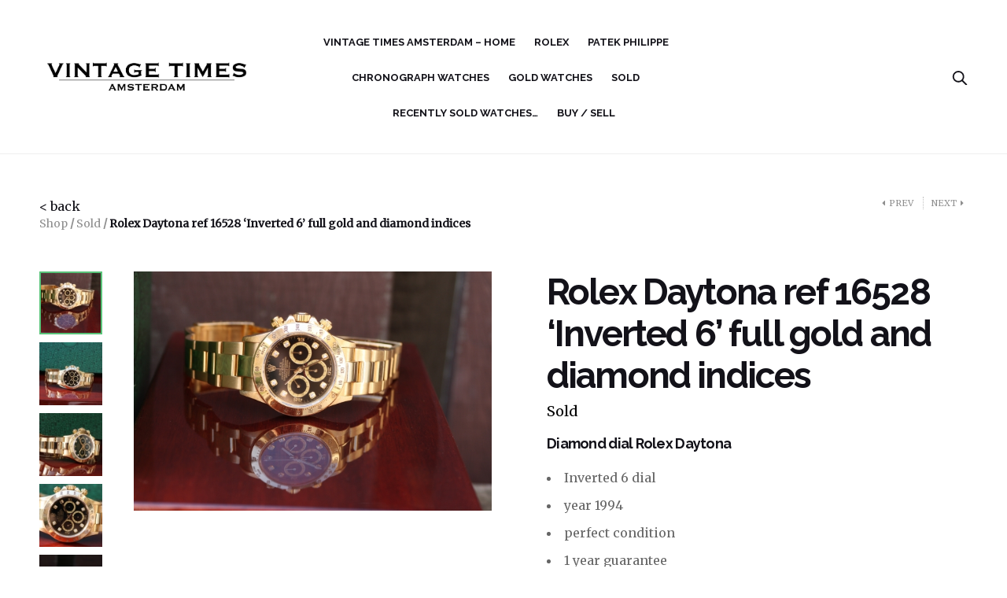

--- FILE ---
content_type: text/html; charset=UTF-8
request_url: https://vintagetimes.nl/product/rolex-zenith-diamond-dial-invertedsix/
body_size: 14047
content:
<!doctype html>
<html lang="en-US" prefix="og: http://ogp.me/ns#">
<head>
	<meta charset="UTF-8" />
	<meta name="viewport" content="width=device-width, initial-scale=1, maximum-scale=1, user-scalable=no">
	<link rel="profile" href="https://gmpg.org/xfn/11">
	<link rel="pingback" href="https://vintagetimes.nl/xmlrpc.php">
	
	<meta http-equiv="x-dns-prefetch-control" content="on">
	<link rel="dns-prefetch" href="//fonts.googleapis.com" />
	<link rel="dns-prefetch" href="//fonts.gstatic.com" />
	<link rel="dns-prefetch" href="//0.gravatar.com/" />
	<link rel="dns-prefetch" href="//2.gravatar.com/" />
	<link rel="dns-prefetch" href="//1.gravatar.com/" />
	<link rel="alternate" hreflang="en" href="https://vintagetimes.nl/product/rolex-zenith-diamond-dial-invertedsix/" />
<link rel="alternate" hreflang="x-default" href="https://vintagetimes.nl/product/rolex-zenith-diamond-dial-invertedsix/" />

	<!-- This site is optimized with the Yoast SEO plugin v14.5 - https://yoast.com/wordpress/plugins/seo/ -->
	<title>Inverted 6 Daytona Cosmograph from 1994 in Yellow Gold | Vintage Times</title>
	<meta name="description" content="Rolex Daytona horloge in volgoud met het befaamde Zenith uurwerk en een zwarte &#039;Inverted 6&#039; wijzerplaat met origineel gezette diamanten indexen." />
	<meta name="robots" content="index, follow" />
	<meta name="googlebot" content="index, follow, max-snippet:-1, max-image-preview:large, max-video-preview:-1" />
	<meta name="bingbot" content="index, follow, max-snippet:-1, max-image-preview:large, max-video-preview:-1" />
	<link rel="canonical" href="https://vintagetimes.nl/product/rolex-zenith-diamond-dial-invertedsix/" />
	<meta property="og:locale" content="en_US" />
	<meta property="og:type" content="article" />
	<meta property="og:title" content="Inverted 6 Daytona Cosmograph from 1994 in Yellow Gold | Vintage Times" />
	<meta property="og:description" content="Rolex Daytona horloge in volgoud met het befaamde Zenith uurwerk en een zwarte &#039;Inverted 6&#039; wijzerplaat met origineel gezette diamanten indexen." />
	<meta property="og:url" content="https://vintagetimes.nl/product/rolex-zenith-diamond-dial-invertedsix/" />
	<meta property="og:site_name" content="VINTAGE TIMES AMSTERDAM" />
	<meta property="article:modified_time" content="2020-10-19T19:44:26+00:00" />
	<meta property="og:image" content="https://vintagetimes.nl/wp-content/uploads/2019/04/16528_rolex_zenith_daytona_diamond_inverted_six_black17-1024x683.jpg" />
	<meta property="og:image:width" content="1024" />
	<meta property="og:image:height" content="683" />
	<meta name="twitter:card" content="summary" />
	<script type="application/ld+json" class="yoast-schema-graph">{"@context":"https://schema.org","@graph":[{"@type":"WebSite","@id":"https://vintagetimes.nl/#website","url":"https://vintagetimes.nl/","name":"VINTAGE TIMES AMSTERDAM","description":"a Collection of Vintage Timepieces selected by our watch specialist","potentialAction":[{"@type":"SearchAction","target":"https://vintagetimes.nl/?s={search_term_string}","query-input":"required name=search_term_string"}],"inLanguage":"en-US"},{"@type":"ImageObject","@id":"https://vintagetimes.nl/product/rolex-zenith-diamond-dial-invertedsix/#primaryimage","inLanguage":"en-US","url":"https://vintagetimes.nl/wp-content/uploads/2019/04/16528_rolex_zenith_daytona_diamond_inverted_six_black17.jpg","width":3888,"height":2592,"caption":"daytona 16528"},{"@type":"WebPage","@id":"https://vintagetimes.nl/product/rolex-zenith-diamond-dial-invertedsix/#webpage","url":"https://vintagetimes.nl/product/rolex-zenith-diamond-dial-invertedsix/","name":"Inverted 6 Daytona Cosmograph from 1994 in Yellow Gold | Vintage Times","isPartOf":{"@id":"https://vintagetimes.nl/#website"},"primaryImageOfPage":{"@id":"https://vintagetimes.nl/product/rolex-zenith-diamond-dial-invertedsix/#primaryimage"},"datePublished":"2019-04-07T15:52:36+00:00","dateModified":"2020-10-19T19:44:26+00:00","description":"Rolex Daytona horloge in volgoud met het befaamde Zenith uurwerk en een zwarte 'Inverted 6' wijzerplaat met origineel gezette diamanten indexen.","inLanguage":"en-US","potentialAction":[{"@type":"ReadAction","target":["https://vintagetimes.nl/product/rolex-zenith-diamond-dial-invertedsix/"]}]}]}</script>
	<!-- / Yoast SEO plugin. -->



<!-- Search Engine Optimization by Rank Math - https://s.rankmath.com/home -->
<title>Inverted 6 Daytona Cosmograph from 1994 in Yellow Gold | Vintage Times</title>
<meta name="description" content="Rolex Daytona horloge in volgoud met het befaamde Zenith uurwerk en een zwarte &#039;Inverted 6&#039; wijzerplaat met origineel gezette diamanten indexen."/>
<meta name="robots" content="follow, index, max-snippet:-1, max-video-preview:-1, max-image-preview:large"/>
<link rel="canonical" href="https://vintagetimes.nl/product/rolex-zenith-diamond-dial-invertedsix/" />
<meta property="og:locale" content="en_US">
<meta property="og:type" content="product">
<meta property="og:title" content="Inverted 6 Daytona Cosmograph from 1994 in Yellow Gold | Vintage Times">
<meta property="og:description" content="Rolex Daytona horloge in volgoud met het befaamde Zenith uurwerk en een zwarte &#039;Inverted 6&#039; wijzerplaat met origineel gezette diamanten indexen.">
<meta property="og:url" content="https://vintagetimes.nl/product/rolex-zenith-diamond-dial-invertedsix/">
<meta property="og:site_name" content="VINTAGE TIMES AMSTERDAM">
<meta property="og:updated_time" content="2020-10-19T21:44:26+02:00">
<meta property="og:image" content="https://vintagetimes.nl/wp-content/uploads/2019/04/16528_rolex_zenith_daytona_diamond_inverted_six_black17-1024x683.jpg">
<meta property="og:image:secure_url" content="https://vintagetimes.nl/wp-content/uploads/2019/04/16528_rolex_zenith_daytona_diamond_inverted_six_black17-1024x683.jpg">
<meta property="og:image:width" content="1024">
<meta property="og:image:height" content="683">
<meta property="og:image:alt" content="daytona 16528">
<meta property="og:image:type" content="image/jpeg">
<meta property="og:image" content="https://vintagetimes.nl/wp-content/uploads/2019/04/16528_rolex_zenith_daytona_diamond_inverted_six_black1-1024x683.jpg">
<meta property="og:image:secure_url" content="https://vintagetimes.nl/wp-content/uploads/2019/04/16528_rolex_zenith_daytona_diamond_inverted_six_black1-1024x683.jpg">
<meta property="og:image:width" content="1024">
<meta property="og:image:height" content="683">
<meta property="og:image:alt" content="inverted 6">
<meta property="og:image:type" content="image/jpeg">
<meta property="og:image" content="https://vintagetimes.nl/wp-content/uploads/2019/04/16528_rolex_zenith_daytona_diamond_inverted_six_black2-1024x683.jpg">
<meta property="og:image:secure_url" content="https://vintagetimes.nl/wp-content/uploads/2019/04/16528_rolex_zenith_daytona_diamond_inverted_six_black2-1024x683.jpg">
<meta property="og:image:width" content="1024">
<meta property="og:image:height" content="683">
<meta property="og:image:alt" content="inverted 6">
<meta property="og:image:type" content="image/jpeg">
<meta property="og:image" content="https://vintagetimes.nl/wp-content/uploads/2019/04/16528_rolex_zenith_daytona_diamond_inverted_six_black3-1024x683.jpg">
<meta property="og:image:secure_url" content="https://vintagetimes.nl/wp-content/uploads/2019/04/16528_rolex_zenith_daytona_diamond_inverted_six_black3-1024x683.jpg">
<meta property="og:image:width" content="1024">
<meta property="og:image:height" content="683">
<meta property="og:image:alt" content="inverted 6">
<meta property="og:image:type" content="image/jpeg">
<meta property="og:image" content="https://vintagetimes.nl/wp-content/uploads/2019/04/16528_rolex_zenith_daytona_diamond_inverted_six_black4-1024x683.jpg">
<meta property="og:image:secure_url" content="https://vintagetimes.nl/wp-content/uploads/2019/04/16528_rolex_zenith_daytona_diamond_inverted_six_black4-1024x683.jpg">
<meta property="og:image:width" content="1024">
<meta property="og:image:height" content="683">
<meta property="og:image:alt" content="inverted 6">
<meta property="og:image:type" content="image/jpeg">
<meta property="og:image" content="https://vintagetimes.nl/wp-content/uploads/2019/04/16528_rolex_zenith_daytona_diamond_inverted_six_black5-1024x683.jpg">
<meta property="og:image:secure_url" content="https://vintagetimes.nl/wp-content/uploads/2019/04/16528_rolex_zenith_daytona_diamond_inverted_six_black5-1024x683.jpg">
<meta property="og:image:width" content="1024">
<meta property="og:image:height" content="683">
<meta property="og:image:alt" content="inverted 6">
<meta property="og:image:type" content="image/jpeg">
<meta property="og:image" content="https://vintagetimes.nl/wp-content/uploads/2019/04/16528_rolex_zenith_daytona_diamond_inverted_six_black6-1024x683.jpg">
<meta property="og:image:secure_url" content="https://vintagetimes.nl/wp-content/uploads/2019/04/16528_rolex_zenith_daytona_diamond_inverted_six_black6-1024x683.jpg">
<meta property="og:image:width" content="1024">
<meta property="og:image:height" content="683">
<meta property="og:image:alt" content="inverted 6">
<meta property="og:image:type" content="image/jpeg">
<meta property="og:image" content="https://vintagetimes.nl/wp-content/uploads/2019/04/16528_rolex_zenith_daytona_diamond_inverted_six_black7-1024x683.jpg">
<meta property="og:image:secure_url" content="https://vintagetimes.nl/wp-content/uploads/2019/04/16528_rolex_zenith_daytona_diamond_inverted_six_black7-1024x683.jpg">
<meta property="og:image:width" content="1024">
<meta property="og:image:height" content="683">
<meta property="og:image:alt" content="rolex zenith daytona">
<meta property="og:image:type" content="image/jpeg">
<meta property="og:image" content="https://vintagetimes.nl/wp-content/uploads/2019/04/16528_rolex_zenith_daytona_diamond_inverted_six_black8-1024x683.jpg">
<meta property="og:image:secure_url" content="https://vintagetimes.nl/wp-content/uploads/2019/04/16528_rolex_zenith_daytona_diamond_inverted_six_black8-1024x683.jpg">
<meta property="og:image:width" content="1024">
<meta property="og:image:height" content="683">
<meta property="og:image:alt" content="inverted 6">
<meta property="og:image:type" content="image/jpeg">
<meta property="og:image" content="https://vintagetimes.nl/wp-content/uploads/2019/04/16528_rolex_zenith_daytona_diamond_inverted_six_black9-1024x683.jpg">
<meta property="og:image:secure_url" content="https://vintagetimes.nl/wp-content/uploads/2019/04/16528_rolex_zenith_daytona_diamond_inverted_six_black9-1024x683.jpg">
<meta property="og:image:width" content="1024">
<meta property="og:image:height" content="683">
<meta property="og:image:alt" content="inverted 6">
<meta property="og:image:type" content="image/jpeg">
<meta property="og:image" content="https://vintagetimes.nl/wp-content/uploads/2019/04/16528_rolex_zenith_daytona_diamond_inverted_six_black10-1024x683.jpg">
<meta property="og:image:secure_url" content="https://vintagetimes.nl/wp-content/uploads/2019/04/16528_rolex_zenith_daytona_diamond_inverted_six_black10-1024x683.jpg">
<meta property="og:image:width" content="1024">
<meta property="og:image:height" content="683">
<meta property="og:image:alt" content="inverted 6">
<meta property="og:image:type" content="image/jpeg">
<meta property="og:image" content="https://vintagetimes.nl/wp-content/uploads/2019/04/16528_rolex_zenith_daytona_diamond_inverted_six_black11-1024x683.jpg">
<meta property="og:image:secure_url" content="https://vintagetimes.nl/wp-content/uploads/2019/04/16528_rolex_zenith_daytona_diamond_inverted_six_black11-1024x683.jpg">
<meta property="og:image:width" content="1024">
<meta property="og:image:height" content="683">
<meta property="og:image:alt" content="inverted 6">
<meta property="og:image:type" content="image/jpeg">
<meta property="og:image" content="https://vintagetimes.nl/wp-content/uploads/2019/04/16528_rolex_zenith_daytona_diamond_inverted_six_black12-1024x683.jpg">
<meta property="og:image:secure_url" content="https://vintagetimes.nl/wp-content/uploads/2019/04/16528_rolex_zenith_daytona_diamond_inverted_six_black12-1024x683.jpg">
<meta property="og:image:width" content="1024">
<meta property="og:image:height" content="683">
<meta property="og:image:alt" content="inverted 6">
<meta property="og:image:type" content="image/jpeg">
<meta property="og:image" content="https://vintagetimes.nl/wp-content/uploads/2019/04/16528_rolex_zenith_daytona_diamond_inverted_six_black13-1024x683.jpg">
<meta property="og:image:secure_url" content="https://vintagetimes.nl/wp-content/uploads/2019/04/16528_rolex_zenith_daytona_diamond_inverted_six_black13-1024x683.jpg">
<meta property="og:image:width" content="1024">
<meta property="og:image:height" content="683">
<meta property="og:image:alt" content="inverted six">
<meta property="og:image:type" content="image/jpeg">
<meta property="og:image" content="https://vintagetimes.nl/wp-content/uploads/2019/04/16528_rolex_zenith_daytona_diamond_inverted_six_black14-1024x683.jpg">
<meta property="og:image:secure_url" content="https://vintagetimes.nl/wp-content/uploads/2019/04/16528_rolex_zenith_daytona_diamond_inverted_six_black14-1024x683.jpg">
<meta property="og:image:width" content="1024">
<meta property="og:image:height" content="683">
<meta property="og:image:alt" content="inverted 6">
<meta property="og:image:type" content="image/jpeg">
<meta property="og:image" content="https://vintagetimes.nl/wp-content/uploads/2019/04/16528_rolex_zenith_daytona_diamond_inverted_six_black15-1024x683.jpg">
<meta property="og:image:secure_url" content="https://vintagetimes.nl/wp-content/uploads/2019/04/16528_rolex_zenith_daytona_diamond_inverted_six_black15-1024x683.jpg">
<meta property="og:image:width" content="1024">
<meta property="og:image:height" content="683">
<meta property="og:image:alt" content="inverted 6">
<meta property="og:image:type" content="image/jpeg">
<meta property="og:image" content="https://vintagetimes.nl/wp-content/uploads/2019/04/16528_rolex_zenith_daytona_diamond_inverted_six_black16-1024x683.jpg">
<meta property="og:image:secure_url" content="https://vintagetimes.nl/wp-content/uploads/2019/04/16528_rolex_zenith_daytona_diamond_inverted_six_black16-1024x683.jpg">
<meta property="og:image:width" content="1024">
<meta property="og:image:height" content="683">
<meta property="og:image:alt" content="inverted 6">
<meta property="og:image:type" content="image/jpeg">
<meta property="og:image" content="https://vintagetimes.nl/wp-content/uploads/2019/04/16528_rolex_zenith_daytona_diamond_inverted_six_black18-1024x683.jpg">
<meta property="og:image:secure_url" content="https://vintagetimes.nl/wp-content/uploads/2019/04/16528_rolex_zenith_daytona_diamond_inverted_six_black18-1024x683.jpg">
<meta property="og:image:width" content="1024">
<meta property="og:image:height" content="683">
<meta property="og:image:alt" content="inverted six 16528 zenith daytona">
<meta property="og:image:type" content="image/jpeg">
<meta property="og:image" content="https://vintagetimes.nl/wp-content/uploads/2019/04/16528_rolex_zenith_daytona_diamond_inverted_six_black19-1024x683.jpg">
<meta property="og:image:secure_url" content="https://vintagetimes.nl/wp-content/uploads/2019/04/16528_rolex_zenith_daytona_diamond_inverted_six_black19-1024x683.jpg">
<meta property="og:image:width" content="1024">
<meta property="og:image:height" content="683">
<meta property="og:image:alt" content="inverted 6">
<meta property="og:image:type" content="image/jpeg">
<meta property="og:image" content="https://vintagetimes.nl/wp-content/uploads/2019/04/16528_rolex_zenith_daytona_diamond_inverted_six_black20-1024x683.jpg">
<meta property="og:image:secure_url" content="https://vintagetimes.nl/wp-content/uploads/2019/04/16528_rolex_zenith_daytona_diamond_inverted_six_black20-1024x683.jpg">
<meta property="og:image:width" content="1024">
<meta property="og:image:height" content="683">
<meta property="og:image:alt" content="rolex 16528">
<meta property="og:image:type" content="image/jpeg">
<meta property="og:image" content="https://vintagetimes.nl/wp-content/uploads/2019/04/16528_rolex_zenith_daytona_diamond_inverted_six_black21-1024x683.jpg">
<meta property="og:image:secure_url" content="https://vintagetimes.nl/wp-content/uploads/2019/04/16528_rolex_zenith_daytona_diamond_inverted_six_black21-1024x683.jpg">
<meta property="og:image:width" content="1024">
<meta property="og:image:height" content="683">
<meta property="og:image:alt" content="inverted 6">
<meta property="og:image:type" content="image/jpeg">
<meta property="og:image" content="https://vintagetimes.nl/wp-content/uploads/2019/04/16528_rolex_zenith_daytona_diamond_inverted_six_black22-1024x683.jpg">
<meta property="og:image:secure_url" content="https://vintagetimes.nl/wp-content/uploads/2019/04/16528_rolex_zenith_daytona_diamond_inverted_six_black22-1024x683.jpg">
<meta property="og:image:width" content="1024">
<meta property="og:image:height" content="683">
<meta property="og:image:alt" content="wrist shot daytona">
<meta property="og:image:type" content="image/jpeg">
<meta property="og:image" content="https://vintagetimes.nl/wp-content/uploads/2019/04/16528_rolex_zenith_daytona_diamond_inverted_six_black23-1024x683.jpg">
<meta property="og:image:secure_url" content="https://vintagetimes.nl/wp-content/uploads/2019/04/16528_rolex_zenith_daytona_diamond_inverted_six_black23-1024x683.jpg">
<meta property="og:image:width" content="1024">
<meta property="og:image:height" content="683">
<meta property="og:image:alt" content="inverted 6">
<meta property="og:image:type" content="image/jpeg">
<meta property="og:image" content="https://vintagetimes.nl/wp-content/uploads/2019/04/16528_rolex_zenith_daytona_diamond_inverted_six_black24-1024x683.jpg">
<meta property="og:image:secure_url" content="https://vintagetimes.nl/wp-content/uploads/2019/04/16528_rolex_zenith_daytona_diamond_inverted_six_black24-1024x683.jpg">
<meta property="og:image:width" content="1024">
<meta property="og:image:height" content="683">
<meta property="og:image:alt" content="inverted 6">
<meta property="og:image:type" content="image/jpeg">
<meta property="og:image" content="https://vintagetimes.nl/wp-content/uploads/2019/04/16528_rolex_zenith_daytona_diamond_inverted_six_black25-1024x683.jpg">
<meta property="og:image:secure_url" content="https://vintagetimes.nl/wp-content/uploads/2019/04/16528_rolex_zenith_daytona_diamond_inverted_six_black25-1024x683.jpg">
<meta property="og:image:width" content="1024">
<meta property="og:image:height" content="683">
<meta property="og:image:alt" content="inverted 6">
<meta property="og:image:type" content="image/jpeg">
<meta property="og:image" content="https://vintagetimes.nl/wp-content/uploads/2019/04/16528_rolex_zenith_daytona_diamond_inverted_six_black26-1024x683.jpg">
<meta property="og:image:secure_url" content="https://vintagetimes.nl/wp-content/uploads/2019/04/16528_rolex_zenith_daytona_diamond_inverted_six_black26-1024x683.jpg">
<meta property="og:image:width" content="1024">
<meta property="og:image:height" content="683">
<meta property="og:image:alt" content="inverted 6">
<meta property="og:image:type" content="image/jpeg">
<meta property="product:price:currency" content="EUR">
<meta name="twitter:card" content="summary_large_image">
<meta name="twitter:title" content="Inverted 6 Daytona Cosmograph from 1994 in Yellow Gold | Vintage Times">
<meta name="twitter:description" content="Rolex Daytona horloge in volgoud met het befaamde Zenith uurwerk en een zwarte &#039;Inverted 6&#039; wijzerplaat met origineel gezette diamanten indexen.">
<meta name="twitter:image" content="https://vintagetimes.nl/wp-content/uploads/2019/04/16528_rolex_zenith_daytona_diamond_inverted_six_black17-1024x683.jpg">
<script type="application/ld+json">{"@context":"https:\/\/schema.org","@graph":[{"@type":"Product","sku":"daytona 4","name":"Inverted 6 Daytona Cosmograph from 1994 in Yellow Gold | Vintage Times","description":"Rolex Daytona horloge in volgoud met het befaamde Zenith uurwerk en een zwarte 'Inverted 6' wijzerplaat met origineel gezette diamanten indexen.","releaseDate":"2019-04-07T17:52:36+02:00","category":"Sold","image":{"@type":"ImageObject","url":"https:\/\/vintagetimes.nl\/wp-content\/uploads\/2019\/04\/16528_rolex_zenith_daytona_diamond_inverted_six_black17.jpg","width":3888,"height":2592}}]}</script>
<!-- /Rank Math WordPress SEO plugin -->

<link rel='dns-prefetch' href='//s.w.org' />
<link rel="alternate" type="application/rss+xml" title="VINTAGE TIMES AMSTERDAM &raquo; Feed" href="https://vintagetimes.nl/feed/" />
<link rel="alternate" type="application/rss+xml" title="VINTAGE TIMES AMSTERDAM &raquo; Comments Feed" href="https://vintagetimes.nl/comments/feed/" />
		<script type="text/javascript">
			window._wpemojiSettings = {"baseUrl":"https:\/\/s.w.org\/images\/core\/emoji\/12.0.0-1\/72x72\/","ext":".png","svgUrl":"https:\/\/s.w.org\/images\/core\/emoji\/12.0.0-1\/svg\/","svgExt":".svg","source":{"concatemoji":"https:\/\/vintagetimes.nl\/wp-includes\/js\/wp-emoji-release.min.js?ver=5.4.18"}};
			/*! This file is auto-generated */
			!function(e,a,t){var n,r,o,i=a.createElement("canvas"),p=i.getContext&&i.getContext("2d");function s(e,t){var a=String.fromCharCode;p.clearRect(0,0,i.width,i.height),p.fillText(a.apply(this,e),0,0);e=i.toDataURL();return p.clearRect(0,0,i.width,i.height),p.fillText(a.apply(this,t),0,0),e===i.toDataURL()}function c(e){var t=a.createElement("script");t.src=e,t.defer=t.type="text/javascript",a.getElementsByTagName("head")[0].appendChild(t)}for(o=Array("flag","emoji"),t.supports={everything:!0,everythingExceptFlag:!0},r=0;r<o.length;r++)t.supports[o[r]]=function(e){if(!p||!p.fillText)return!1;switch(p.textBaseline="top",p.font="600 32px Arial",e){case"flag":return s([127987,65039,8205,9895,65039],[127987,65039,8203,9895,65039])?!1:!s([55356,56826,55356,56819],[55356,56826,8203,55356,56819])&&!s([55356,57332,56128,56423,56128,56418,56128,56421,56128,56430,56128,56423,56128,56447],[55356,57332,8203,56128,56423,8203,56128,56418,8203,56128,56421,8203,56128,56430,8203,56128,56423,8203,56128,56447]);case"emoji":return!s([55357,56424,55356,57342,8205,55358,56605,8205,55357,56424,55356,57340],[55357,56424,55356,57342,8203,55358,56605,8203,55357,56424,55356,57340])}return!1}(o[r]),t.supports.everything=t.supports.everything&&t.supports[o[r]],"flag"!==o[r]&&(t.supports.everythingExceptFlag=t.supports.everythingExceptFlag&&t.supports[o[r]]);t.supports.everythingExceptFlag=t.supports.everythingExceptFlag&&!t.supports.flag,t.DOMReady=!1,t.readyCallback=function(){t.DOMReady=!0},t.supports.everything||(n=function(){t.readyCallback()},a.addEventListener?(a.addEventListener("DOMContentLoaded",n,!1),e.addEventListener("load",n,!1)):(e.attachEvent("onload",n),a.attachEvent("onreadystatechange",function(){"complete"===a.readyState&&t.readyCallback()})),(n=t.source||{}).concatemoji?c(n.concatemoji):n.wpemoji&&n.twemoji&&(c(n.twemoji),c(n.wpemoji)))}(window,document,window._wpemojiSettings);
		</script>
		<style type="text/css">
img.wp-smiley,
img.emoji {
	display: inline !important;
	border: none !important;
	box-shadow: none !important;
	height: 1em !important;
	width: 1em !important;
	margin: 0 .07em !important;
	vertical-align: -0.1em !important;
	background: none !important;
	padding: 0 !important;
}
</style>
	<link rel='stylesheet' id='wp-block-library-css'  href='https://vintagetimes.nl/wp-includes/css/dist/block-library/style.min.css?ver=5.4.18' type='text/css' media='all' />
<link rel='stylesheet' id='wc-block-style-css'  href='https://vintagetimes.nl/wp-content/plugins/woocommerce/packages/woocommerce-blocks/build/style.css?ver=2.5.16' type='text/css' media='all' />
<link rel='stylesheet' id='rs-plugin-settings-css'  href='https://vintagetimes.nl/wp-content/plugins/revslider/public/assets/css/rs6.css?ver=6.2.6' type='text/css' media='all' />
<style id='rs-plugin-settings-inline-css' type='text/css'>
#rs-demo-id {}
</style>
<link rel='stylesheet' id='photoswipe-css'  href='https://vintagetimes.nl/wp-content/plugins/woocommerce/assets/css/photoswipe/photoswipe.min.css?ver=4.1.4' type='text/css' media='all' />
<link rel='stylesheet' id='photoswipe-default-skin-css'  href='https://vintagetimes.nl/wp-content/plugins/woocommerce/assets/css/photoswipe/default-skin/default-skin.min.css?ver=4.1.4' type='text/css' media='all' />
<style id='woocommerce-inline-inline-css' type='text/css'>
.woocommerce form .form-row .required { visibility: visible; }
</style>
<link rel='stylesheet' id='thb-fa-css'  href='https://vintagetimes.nl/wp-content/themes/bronx-wp/assets/css/font-awesome.min.css?ver=4.7.0' type='text/css' media='all' />
<link rel='stylesheet' id='thb-app-css'  href='https://vintagetimes.nl/wp-content/themes/bronx-wp/assets/css/app.css?ver=2.0.8.3' type='text/css' media='all' />
<style id='thb-app-inline-css' type='text/css'>
body {font-family:Open Sans;color:;}h1,h2,h3,h4,h5,h6 {font-family:Josefin Sans;}body p {}h1,.h1 {}h2 {}h3 {}h4 {}h5 {}h6 {}.products .product .post-title h5 {}.product-page .product-information h1.product_title {}.product-page .product-information .woocommerce-product-details__short-description,.product-page .product-information .woocommerce-product-details__short-description p {}.header .menu-holder ul > li > a {}.header .menu-holder ul.sub-menu li a {}.mobile-menu li a {}.mobile-menu .sub-menu li a {}.subheader {}@media only screen and (min-width:40.063em) {.header {}}.header {}.post-type-archive-product .header-container {}.term-7933 .header-container {background-image:url();}.woocommerce-account .header-container {}.woocommerce-cart .header-container {}.woocommerce-checkout .header-container {}.header .logo .logoimg,#customer_login .logo .logoimg {max-height:400px;}.header .menu-holder ul > li {margin-right:15px;}.page-id-7933 #wrapper,.postid-7933 #wrapper {}.page-id-7933 .header-container {}.thb_subscribe {}.footer {}.subfooter {}

	 .hesperiden.tparrows.tp-leftarrow,
	 .slick-nav.slick-prev {
	   cursor: url("https://vintagetimes.nl/wp-content/themes/bronx-wp/assets/img/arrow-left.svg"),
	   				url("https://vintagetimes.nl/wp-content/themes/bronx-wp/assets/img/arrow-left.cur"), w-resize;
	 }
	 .arrows-light  .hesperiden.tparrows.tp-leftarrow,
	 .arrows-light .slick-nav.slick-prev {
	   cursor: url("https://vintagetimes.nl/wp-content/themes/bronx-wp/assets/img/arrow-left-light.svg"),
	   				url("https://vintagetimes.nl/wp-content/themes/bronx-wp/assets/img/arrow-left-light.cur"), w-resize;
	 }
	 .hesperiden.tparrows.tp-rightarrow,
	 .slick-nav.slick-next {
	   cursor: url("https://vintagetimes.nl/wp-content/themes/bronx-wp/assets/img/arrow-right.svg"),
	   				url("https://vintagetimes.nl/wp-content/themes/bronx-wp/assets/img/arrow-right.cur"), e-resize;
	 }
	 .arrows-light .hesperiden.tparrows.tp-rightarrow,
	 .arrows-light .slick-nav.slick-next {
	   cursor: url("https://vintagetimes.nl/wp-content/themes/bronx-wp/assets/img/arrow-right-light.svg"),
	   				url("https://vintagetimes.nl/wp-content/themes/bronx-wp/assets/img/arrow-right-light.cur"), e-resize;
	 }
	
</style>
<link rel='stylesheet' id='thb-style-css'  href='https://vintagetimes.nl/wp-content/themes/vt/style.css?ver=2.0.8.3' type='text/css' media='all' />
<link rel='stylesheet' id='contact-form-7-css'  href='https://vintagetimes.nl/wp-content/plugins/contact-form-7/includes/css/styles.css?ver=5.1.8' type='text/css' media='all' />
<link rel='stylesheet' id='js_composer_front-css'  href='https://vintagetimes.nl/wp-content/plugins/js_composer/assets/css/js_composer.min.css?ver=6.2.0' type='text/css' media='all' />
<link rel='stylesheet' id='ulp-css'  href='https://vintagetimes.nl/wp-content/plugins/layered-popups/css/style.min.css?ver=6.14' type='text/css' media='all' />
<link rel='stylesheet' id='ulp-link-buttons-css'  href='https://vintagetimes.nl/wp-content/plugins/layered-popups/css/link-buttons.min.css?ver=6.14' type='text/css' media='all' />
<link rel='stylesheet' id='animate.css-css'  href='https://vintagetimes.nl/wp-content/plugins/layered-popups/css/animate.min.css?ver=6.14' type='text/css' media='all' />
<link rel='stylesheet' id='spinkit-css'  href='https://vintagetimes.nl/wp-content/plugins/layered-popups/css/spinkit.min.css?ver=6.14' type='text/css' media='all' />
<script type='text/javascript' src='https://vintagetimes.nl/wp-includes/js/jquery/jquery.js?ver=1.12.4-wp'></script>
<script type='text/javascript' src='https://vintagetimes.nl/wp-includes/js/jquery/jquery-migrate.min.js?ver=1.4.1'></script>
<script type='text/javascript' src='https://vintagetimes.nl/wp-content/plugins/revslider/public/assets/js/rbtools.min.js?ver=6.0.2'></script>
<script type='text/javascript' src='https://vintagetimes.nl/wp-content/plugins/revslider/public/assets/js/rs6.min.js?ver=6.2.6'></script>
<script type='text/javascript' src='https://vintagetimes.nl/wp-content/plugins/woocommerce/assets/js/jquery-blockui/jquery.blockUI.min.js?ver=2.70'></script>
<script type='text/javascript'>
/* <![CDATA[ */
var wc_add_to_cart_params = {"ajax_url":"\/wp-admin\/admin-ajax.php","wc_ajax_url":"\/?wc-ajax=%%endpoint%%","i18n_view_cart":"View cart","cart_url":"https:\/\/vintagetimes.nl\/cart\/","is_cart":"","cart_redirect_after_add":"no"};
/* ]]> */
</script>
<script type='text/javascript' src='https://vintagetimes.nl/wp-content/plugins/woocommerce/assets/js/frontend/add-to-cart.min.js?ver=4.1.4'></script>
<script type='text/javascript' src='https://vintagetimes.nl/wp-content/plugins/js_composer/assets/js/vendors/woocommerce-add-to-cart.js?ver=6.2.0'></script>
<link rel='https://api.w.org/' href='https://vintagetimes.nl/wp-json/' />
<link rel="EditURI" type="application/rsd+xml" title="RSD" href="https://vintagetimes.nl/xmlrpc.php?rsd" />
<link rel="wlwmanifest" type="application/wlwmanifest+xml" href="https://vintagetimes.nl/wp-includes/wlwmanifest.xml" /> 
<meta name="generator" content="WordPress 5.4.18" />
<link rel='shortlink' href='https://vintagetimes.nl/?p=7933' />
<link rel="alternate" type="application/json+oembed" href="https://vintagetimes.nl/wp-json/oembed/1.0/embed?url=https%3A%2F%2Fvintagetimes.nl%2Fproduct%2Frolex-zenith-diamond-dial-invertedsix%2F" />
<link rel="alternate" type="text/xml+oembed" href="https://vintagetimes.nl/wp-json/oembed/1.0/embed?url=https%3A%2F%2Fvintagetimes.nl%2Fproduct%2Frolex-zenith-diamond-dial-invertedsix%2F&#038;format=xml" />
<meta name="generator" content="WPML ver:4.5.0 stt:1;" />
	<noscript><style>.woocommerce-product-gallery{ opacity: 1 !important; }</style></noscript>
	<style type="text/css">.recentcomments a{display:inline !important;padding:0 !important;margin:0 !important;}</style><meta name="generator" content="Powered by WPBakery Page Builder - drag and drop page builder for WordPress."/>
<meta name="generator" content="Powered by Slider Revolution 6.2.6 - responsive, Mobile-Friendly Slider Plugin for WordPress with comfortable drag and drop interface." />

		<script>
			var ulp_cookie_value = "ilovelencha";
			var ulp_recaptcha_enable = "off";
			var ulp_onload_popup = "";
			var ulp_onload_mode = "none";
			var ulp_onload_period = "5";
			var ulp_onscroll_popup = "";
			var ulp_onscroll_mode = "none";
			var ulp_onscroll_period = "5";
			var ulp_onexit_popup = "";
			var ulp_onexit_mode = "none";
			var ulp_onexit_period = "5";
			var ulp_onidle_popup = "";
			var ulp_onidle_mode = "none";
			var ulp_onidle_period = "5";
			var ulp_onabd_popup = "";
			var ulp_onabd_mode = "none";
			var ulp_onabd_period = "5";
			var ulp_onload_delay = "0";
			var ulp_onload_close_delay = "0";
			var ulp_onscroll_offset = "600";
			var ulp_onidle_delay = "30";
		</script><link rel="icon" href="https://vintagetimes.nl/wp-content/uploads/2019/06/apple-icon-76x76.png" sizes="32x32" />
<link rel="icon" href="https://vintagetimes.nl/wp-content/uploads/2019/06/apple-icon-76x76.png" sizes="192x192" />
<link rel="apple-touch-icon" href="https://vintagetimes.nl/wp-content/uploads/2019/06/apple-icon-76x76.png" />
<meta name="msapplication-TileImage" content="https://vintagetimes.nl/wp-content/uploads/2019/06/apple-icon-76x76.png" />
<script type="text/javascript">function setREVStartSize(e){
			//window.requestAnimationFrame(function() {				 
				window.RSIW = window.RSIW===undefined ? window.innerWidth : window.RSIW;	
				window.RSIH = window.RSIH===undefined ? window.innerHeight : window.RSIH;	
				try {								
					var pw = document.getElementById(e.c).parentNode.offsetWidth,
						newh;
					pw = pw===0 || isNaN(pw) ? window.RSIW : pw;
					e.tabw = e.tabw===undefined ? 0 : parseInt(e.tabw);
					e.thumbw = e.thumbw===undefined ? 0 : parseInt(e.thumbw);
					e.tabh = e.tabh===undefined ? 0 : parseInt(e.tabh);
					e.thumbh = e.thumbh===undefined ? 0 : parseInt(e.thumbh);
					e.tabhide = e.tabhide===undefined ? 0 : parseInt(e.tabhide);
					e.thumbhide = e.thumbhide===undefined ? 0 : parseInt(e.thumbhide);
					e.mh = e.mh===undefined || e.mh=="" || e.mh==="auto" ? 0 : parseInt(e.mh,0);		
					if(e.layout==="fullscreen" || e.l==="fullscreen") 						
						newh = Math.max(e.mh,window.RSIH);					
					else{					
						e.gw = Array.isArray(e.gw) ? e.gw : [e.gw];
						for (var i in e.rl) if (e.gw[i]===undefined || e.gw[i]===0) e.gw[i] = e.gw[i-1];					
						e.gh = e.el===undefined || e.el==="" || (Array.isArray(e.el) && e.el.length==0)? e.gh : e.el;
						e.gh = Array.isArray(e.gh) ? e.gh : [e.gh];
						for (var i in e.rl) if (e.gh[i]===undefined || e.gh[i]===0) e.gh[i] = e.gh[i-1];
											
						var nl = new Array(e.rl.length),
							ix = 0,						
							sl;					
						e.tabw = e.tabhide>=pw ? 0 : e.tabw;
						e.thumbw = e.thumbhide>=pw ? 0 : e.thumbw;
						e.tabh = e.tabhide>=pw ? 0 : e.tabh;
						e.thumbh = e.thumbhide>=pw ? 0 : e.thumbh;					
						for (var i in e.rl) nl[i] = e.rl[i]<window.RSIW ? 0 : e.rl[i];
						sl = nl[0];									
						for (var i in nl) if (sl>nl[i] && nl[i]>0) { sl = nl[i]; ix=i;}															
						var m = pw>(e.gw[ix]+e.tabw+e.thumbw) ? 1 : (pw-(e.tabw+e.thumbw)) / (e.gw[ix]);					
						newh =  (e.gh[ix] * m) + (e.tabh + e.thumbh);
					}				
					if(window.rs_init_css===undefined) window.rs_init_css = document.head.appendChild(document.createElement("style"));					
					document.getElementById(e.c).height = newh+"px";
					window.rs_init_css.innerHTML += "#"+e.c+"_wrapper { height: "+newh+"px }";				
				} catch(e){
					console.log("Failure at Presize of Slider:" + e)
				}					   
			//});
		  };</script>
<noscript><style> .wpb_animate_when_almost_visible { opacity: 1; }</style></noscript></head>
<body data-rsssl=1 class="product-template-default single single-product postid-7933 theme-bronx-wp woocommerce woocommerce-page woocommerce-no-js  thb-single-product-ajax-on header-full-width-on wpb-js-composer js-comp-ver-6.2.0 vc_responsive">
<div id="wrapper" class="open">

	<!-- Start Mobile Menu -->
			<nav id="mobile-menu">
						<div class="custom_scroll" id="menu-scroll">
								  <ul id="menu-mobile-menu" class="mobile-menu"><li class=" menu-item menu-item-type-post_type menu-item-object-page menu-item-home menu-item-1800"><a href="https://vintagetimes.nl/">Vintage Times Amsterdam  – Home</a></li>
<li class=" menu-item menu-item-type-taxonomy menu-item-object-product_cat menu-item-14588"><a href="https://vintagetimes.nl/product-category/vintage-rolex/">rolex</a></li>
<li class=" menu-item menu-item-type-taxonomy menu-item-object-product_cat menu-item-14589"><a href="https://vintagetimes.nl/product-category/patek-philippe-vintage/">Patek Philippe</a></li>
<li class=" menu-item menu-item-type-taxonomy menu-item-object-product_cat menu-item-14590"><a href="https://vintagetimes.nl/product-category/amsterdam-watches/">Chronograph Watches</a></li>
<li class=" menu-item menu-item-type-taxonomy menu-item-object-product_cat menu-item-14591"><a href="https://vintagetimes.nl/product-category/gold-watches/">Gold Watches</a></li>
<li class=" menu-item menu-item-type-taxonomy menu-item-object-product_cat current-product-ancestor current-menu-parent current-product-parent menu-item-14592"><a href="https://vintagetimes.nl/product-category/sold/">Sold</a></li>
<li class=" menu-item menu-item-type-post_type menu-item-object-post menu-item-14593"><a href="https://vintagetimes.nl/rare-watches/">Recently sold watches…</a></li>
<li class=" menu-item menu-item-type-post_type menu-item-object-page menu-item-14594"><a href="https://vintagetimes.nl/horloge-verkopen-taxeren-inkoop/">Buy / Sell</a></li>
</ul>								<div class="social-links">
																						</div>
				<nav class="subheader-menu">
									</nav>
				<div class="menu-footer">
									</div>
			</div>
		</nav>
		<!-- End Mobile Menu -->

	<!-- Start Quick Cart -->
	<nav id="side-cart"></nav>	<!-- End Quick Cart -->

	<!-- Start Content Container -->
	<section id="content-container">
		<!-- Start Content Click Capture -->
		<div class="click-capture"></div>
		<!-- End Content Click Capture -->
		
		<!-- Start Header -->
	<header class="header style1  header--light tofixed" data-offset="400" data-stick-class="header--slide" data-unstick-class="header--unslide">
		<div class="row">
			<div class="small-6 medium-6 large-3 columns logo">
								<a href="https://vintagetimes.nl" class="logolink">
					<img src="https://vintagetimes.nl/wp-content/uploads/2017/01/logowhite.png" class="logoimg logo--light" alt="VINTAGE TIMES AMSTERDAM"/>
					<img src="https://vintagetimes.nl/wp-content/uploads/2017/01/Untitled-10.png" class="logoimg logo--dark" alt="VINTAGE TIMES AMSTERDAM"/>
				</a>
			</div>
			<div class="small-12 large-6 columns menu-holder">
					<nav>
												  <ul id="menu-mobile-menu-1" class="sf-menu"><li class="menu-item menu-item-type-post_type menu-item-object-page menu-item-home menu-item-1800"><a href="https://vintagetimes.nl/">Vintage Times Amsterdam  – Home</a></li>
<li class="menu-item menu-item-type-taxonomy menu-item-object-product_cat menu-item-14588"><a href="https://vintagetimes.nl/product-category/vintage-rolex/">rolex</a></li>
<li class="menu-item menu-item-type-taxonomy menu-item-object-product_cat menu-item-14589"><a href="https://vintagetimes.nl/product-category/patek-philippe-vintage/">Patek Philippe</a></li>
<li class="menu-item menu-item-type-taxonomy menu-item-object-product_cat menu-item-14590"><a href="https://vintagetimes.nl/product-category/amsterdam-watches/">Chronograph Watches</a></li>
<li class="menu-item menu-item-type-taxonomy menu-item-object-product_cat menu-item-14591"><a href="https://vintagetimes.nl/product-category/gold-watches/">Gold Watches</a></li>
<li class="menu-item menu-item-type-taxonomy menu-item-object-product_cat current-product-ancestor current-menu-parent current-product-parent menu-item-14592"><a href="https://vintagetimes.nl/product-category/sold/">Sold</a></li>
<li class="menu-item menu-item-type-post_type menu-item-object-post menu-item-14593"><a href="https://vintagetimes.nl/rare-watches/">Recently sold watches…</a></li>
<li class="menu-item menu-item-type-post_type menu-item-object-page menu-item-14594"><a href="https://vintagetimes.nl/horloge-verkopen-taxeren-inkoop/">Buy / Sell</a></li>
</ul>											</nav>
			</div>

			<div class="small-6 medium-6 large-3 columns account-holder">
					<a href="#searchpopup" rel="inline" data-class="quick-search" class="quick_search">
		<svg version="1.1" class="quick_search_icon" xmlns="http://www.w3.org/2000/svg" xmlns:xlink="http://www.w3.org/1999/xlink" x="0px" y="0px" width="20px" height="20px" viewBox="0 -1 20 18" xml:space="preserve">
		<path d="M18.96,16.896l-4.973-4.926c1.02-1.255,1.633-2.846,1.633-4.578c0-4.035-3.312-7.317-7.385-7.317S0.849,3.358,0.849,7.393
			c0,4.033,3.313,7.316,7.386,7.316c1.66,0,3.188-0.552,4.422-1.471l4.998,4.95c0.181,0.179,0.416,0.268,0.652,0.268
			c0.235,0,0.472-0.089,0.652-0.268C19.32,17.832,19.32,17.253,18.96,16.896z M2.693,7.393c0-3.027,2.485-5.489,5.542-5.489
			c3.054,0,5.541,2.462,5.541,5.489c0,3.026-2.486,5.489-5.541,5.489C5.179,12.882,2.693,10.419,2.693,7.393z"/>
</svg>	</a>
	<a class="mobile-toggle" data-target="open-menu">
		<span></span><span></span><span></span>
	</a>
				</div>
		</div>
	</header>


		<!-- End Header -->
		<div role="main">

			<div class="thb_prod_ajax_to_cart_notices"></div>
		
		
			
<div class="woocommerce-notices-wrapper"></div><br>



<div class="single_product_bar">

  <div class="row">

    <div class="medium-10 columns text-left">
			
				<a class="buttonback" value="back"onclick="history.back(-1)" style="margin-top: -5%;">< back</a>

      <nav class="woocommerce-breadcrumb"><a href="/shop">Shop</a> <span>/</span> <a href="https://vintagetimes.nl/product-category/sold/">Sold</a> <span>/</span> Rolex Daytona ref 16528 &#8216;Inverted 6&#8217; full gold and diamond indices</nav>		
    </div>
    <div class="medium-2 columns text-right hide-for-small">
      	<nav class="post_nav">
     <a href="https://vintagetimes.nl/product/rolex-6332/" rel="prev"><i class="fa fa-caret-left"></i>PREV</a>     <a href="https://vintagetimes.nl/product/rolex-daytona-horloge/" rel="next">NEXT<i class="fa fa-caret-right"></i></a>	</nav>
	    </div>
  </div>
</div>
<div class="row">
  <div class="small-12 columns">
<div id="product-7933" class="post product-page style1 product type-product post-7933 status-publish first outofstock product_cat-sold product_tag-black-dial product_tag-daytona-gold product_tag-diamond-dial product_tag-inverted-six product_tag-rolex-16528 product_tag-zenith-daytona has-post-thumbnail taxable shipping-taxable product-type-simple">
  <div class="row">
      <div class="small-12 large-6 columns product-gallery carousel-container">
        	<div id="product-thumbnails" class="carousel slick product-thumbnails" data-navigation="false" data-autoplay="false" data-columns="5" data-asnavfor="#product-images" data-disablepadding="true" data-infinite="false" data-vertical="true">
		<div data-thumb="https://vintagetimes.nl/wp-content/uploads/2019/04/16528_rolex_zenith_daytona_diamond_inverted_six_black17-100x100.jpg" data-thumb-alt="daytona 16528" class="woocommerce-product-gallery__image"><a href="https://vintagetimes.nl/wp-content/uploads/2019/04/16528_rolex_zenith_daytona_diamond_inverted_six_black17.jpg"><img width="100" height="100" src="https://vintagetimes.nl/wp-content/uploads/2019/04/16528_rolex_zenith_daytona_diamond_inverted_six_black17-100x100.jpg" class="" alt="daytona 16528" title="16528_rolex_zenith_daytona_diamond_inverted_six_black17" data-caption="" data-src="https://vintagetimes.nl/wp-content/uploads/2019/04/16528_rolex_zenith_daytona_diamond_inverted_six_black17.jpg" data-large_image="https://vintagetimes.nl/wp-content/uploads/2019/04/16528_rolex_zenith_daytona_diamond_inverted_six_black17.jpg" data-large_image_width="3888" data-large_image_height="2592" srcset="https://vintagetimes.nl/wp-content/uploads/2019/04/16528_rolex_zenith_daytona_diamond_inverted_six_black17-100x100.jpg 100w, https://vintagetimes.nl/wp-content/uploads/2019/04/16528_rolex_zenith_daytona_diamond_inverted_six_black17-150x150.jpg 150w, https://vintagetimes.nl/wp-content/uploads/2019/04/16528_rolex_zenith_daytona_diamond_inverted_six_black17-300x300.jpg 300w" sizes="(max-width: 100px) 100vw, 100px" /></a></div><div data-thumb="https://vintagetimes.nl/wp-content/uploads/2019/04/16528_rolex_zenith_daytona_diamond_inverted_six_black1-100x100.jpg" data-thumb-alt="" class="woocommerce-product-gallery__image"><a href="https://vintagetimes.nl/wp-content/uploads/2019/04/16528_rolex_zenith_daytona_diamond_inverted_six_black1.jpg"><img width="100" height="100" src="https://vintagetimes.nl/wp-content/uploads/2019/04/16528_rolex_zenith_daytona_diamond_inverted_six_black1-100x100.jpg" class="" alt="" title="16528_rolex_zenith_daytona_diamond_inverted_six_black1" data-caption="" data-src="https://vintagetimes.nl/wp-content/uploads/2019/04/16528_rolex_zenith_daytona_diamond_inverted_six_black1.jpg" data-large_image="https://vintagetimes.nl/wp-content/uploads/2019/04/16528_rolex_zenith_daytona_diamond_inverted_six_black1.jpg" data-large_image_width="3888" data-large_image_height="2592" srcset="https://vintagetimes.nl/wp-content/uploads/2019/04/16528_rolex_zenith_daytona_diamond_inverted_six_black1-100x100.jpg 100w, https://vintagetimes.nl/wp-content/uploads/2019/04/16528_rolex_zenith_daytona_diamond_inverted_six_black1-150x150.jpg 150w, https://vintagetimes.nl/wp-content/uploads/2019/04/16528_rolex_zenith_daytona_diamond_inverted_six_black1-300x300.jpg 300w" sizes="(max-width: 100px) 100vw, 100px" /></a></div><div data-thumb="https://vintagetimes.nl/wp-content/uploads/2019/04/16528_rolex_zenith_daytona_diamond_inverted_six_black2-100x100.jpg" data-thumb-alt="" class="woocommerce-product-gallery__image"><a href="https://vintagetimes.nl/wp-content/uploads/2019/04/16528_rolex_zenith_daytona_diamond_inverted_six_black2.jpg"><img width="100" height="100" src="https://vintagetimes.nl/wp-content/uploads/2019/04/16528_rolex_zenith_daytona_diamond_inverted_six_black2-100x100.jpg" class="" alt="" title="16528_rolex_zenith_daytona_diamond_inverted_six_black2" data-caption="" data-src="https://vintagetimes.nl/wp-content/uploads/2019/04/16528_rolex_zenith_daytona_diamond_inverted_six_black2.jpg" data-large_image="https://vintagetimes.nl/wp-content/uploads/2019/04/16528_rolex_zenith_daytona_diamond_inverted_six_black2.jpg" data-large_image_width="3888" data-large_image_height="2592" srcset="https://vintagetimes.nl/wp-content/uploads/2019/04/16528_rolex_zenith_daytona_diamond_inverted_six_black2-100x100.jpg 100w, https://vintagetimes.nl/wp-content/uploads/2019/04/16528_rolex_zenith_daytona_diamond_inverted_six_black2-150x150.jpg 150w, https://vintagetimes.nl/wp-content/uploads/2019/04/16528_rolex_zenith_daytona_diamond_inverted_six_black2-300x300.jpg 300w" sizes="(max-width: 100px) 100vw, 100px" /></a></div><div data-thumb="https://vintagetimes.nl/wp-content/uploads/2019/04/16528_rolex_zenith_daytona_diamond_inverted_six_black3-100x100.jpg" data-thumb-alt="" class="woocommerce-product-gallery__image"><a href="https://vintagetimes.nl/wp-content/uploads/2019/04/16528_rolex_zenith_daytona_diamond_inverted_six_black3.jpg"><img width="100" height="100" src="https://vintagetimes.nl/wp-content/uploads/2019/04/16528_rolex_zenith_daytona_diamond_inverted_six_black3-100x100.jpg" class="" alt="" title="16528_rolex_zenith_daytona_diamond_inverted_six_black3" data-caption="" data-src="https://vintagetimes.nl/wp-content/uploads/2019/04/16528_rolex_zenith_daytona_diamond_inverted_six_black3.jpg" data-large_image="https://vintagetimes.nl/wp-content/uploads/2019/04/16528_rolex_zenith_daytona_diamond_inverted_six_black3.jpg" data-large_image_width="3888" data-large_image_height="2592" srcset="https://vintagetimes.nl/wp-content/uploads/2019/04/16528_rolex_zenith_daytona_diamond_inverted_six_black3-100x100.jpg 100w, https://vintagetimes.nl/wp-content/uploads/2019/04/16528_rolex_zenith_daytona_diamond_inverted_six_black3-150x150.jpg 150w, https://vintagetimes.nl/wp-content/uploads/2019/04/16528_rolex_zenith_daytona_diamond_inverted_six_black3-300x300.jpg 300w" sizes="(max-width: 100px) 100vw, 100px" /></a></div><div data-thumb="https://vintagetimes.nl/wp-content/uploads/2019/04/16528_rolex_zenith_daytona_diamond_inverted_six_black4-100x100.jpg" data-thumb-alt="" class="woocommerce-product-gallery__image"><a href="https://vintagetimes.nl/wp-content/uploads/2019/04/16528_rolex_zenith_daytona_diamond_inverted_six_black4.jpg"><img width="100" height="100" src="https://vintagetimes.nl/wp-content/uploads/2019/04/16528_rolex_zenith_daytona_diamond_inverted_six_black4-100x100.jpg" class="" alt="" title="16528_rolex_zenith_daytona_diamond_inverted_six_black4" data-caption="" data-src="https://vintagetimes.nl/wp-content/uploads/2019/04/16528_rolex_zenith_daytona_diamond_inverted_six_black4.jpg" data-large_image="https://vintagetimes.nl/wp-content/uploads/2019/04/16528_rolex_zenith_daytona_diamond_inverted_six_black4.jpg" data-large_image_width="3888" data-large_image_height="2592" srcset="https://vintagetimes.nl/wp-content/uploads/2019/04/16528_rolex_zenith_daytona_diamond_inverted_six_black4-100x100.jpg 100w, https://vintagetimes.nl/wp-content/uploads/2019/04/16528_rolex_zenith_daytona_diamond_inverted_six_black4-150x150.jpg 150w, https://vintagetimes.nl/wp-content/uploads/2019/04/16528_rolex_zenith_daytona_diamond_inverted_six_black4-300x300.jpg 300w" sizes="(max-width: 100px) 100vw, 100px" /></a></div><div data-thumb="https://vintagetimes.nl/wp-content/uploads/2019/04/16528_rolex_zenith_daytona_diamond_inverted_six_black5-100x100.jpg" data-thumb-alt="" class="woocommerce-product-gallery__image"><a href="https://vintagetimes.nl/wp-content/uploads/2019/04/16528_rolex_zenith_daytona_diamond_inverted_six_black5.jpg"><img width="100" height="100" src="https://vintagetimes.nl/wp-content/uploads/2019/04/16528_rolex_zenith_daytona_diamond_inverted_six_black5-100x100.jpg" class="" alt="" title="16528_rolex_zenith_daytona_diamond_inverted_six_black5" data-caption="" data-src="https://vintagetimes.nl/wp-content/uploads/2019/04/16528_rolex_zenith_daytona_diamond_inverted_six_black5.jpg" data-large_image="https://vintagetimes.nl/wp-content/uploads/2019/04/16528_rolex_zenith_daytona_diamond_inverted_six_black5.jpg" data-large_image_width="3888" data-large_image_height="2592" srcset="https://vintagetimes.nl/wp-content/uploads/2019/04/16528_rolex_zenith_daytona_diamond_inverted_six_black5-100x100.jpg 100w, https://vintagetimes.nl/wp-content/uploads/2019/04/16528_rolex_zenith_daytona_diamond_inverted_six_black5-150x150.jpg 150w, https://vintagetimes.nl/wp-content/uploads/2019/04/16528_rolex_zenith_daytona_diamond_inverted_six_black5-300x300.jpg 300w" sizes="(max-width: 100px) 100vw, 100px" /></a></div><div data-thumb="https://vintagetimes.nl/wp-content/uploads/2019/04/16528_rolex_zenith_daytona_diamond_inverted_six_black6-100x100.jpg" data-thumb-alt="" class="woocommerce-product-gallery__image"><a href="https://vintagetimes.nl/wp-content/uploads/2019/04/16528_rolex_zenith_daytona_diamond_inverted_six_black6.jpg"><img width="100" height="100" src="https://vintagetimes.nl/wp-content/uploads/2019/04/16528_rolex_zenith_daytona_diamond_inverted_six_black6-100x100.jpg" class="" alt="" title="16528_rolex_zenith_daytona_diamond_inverted_six_black6" data-caption="" data-src="https://vintagetimes.nl/wp-content/uploads/2019/04/16528_rolex_zenith_daytona_diamond_inverted_six_black6.jpg" data-large_image="https://vintagetimes.nl/wp-content/uploads/2019/04/16528_rolex_zenith_daytona_diamond_inverted_six_black6.jpg" data-large_image_width="3888" data-large_image_height="2592" srcset="https://vintagetimes.nl/wp-content/uploads/2019/04/16528_rolex_zenith_daytona_diamond_inverted_six_black6-100x100.jpg 100w, https://vintagetimes.nl/wp-content/uploads/2019/04/16528_rolex_zenith_daytona_diamond_inverted_six_black6-150x150.jpg 150w, https://vintagetimes.nl/wp-content/uploads/2019/04/16528_rolex_zenith_daytona_diamond_inverted_six_black6-300x300.jpg 300w" sizes="(max-width: 100px) 100vw, 100px" /></a></div><div data-thumb="https://vintagetimes.nl/wp-content/uploads/2019/04/16528_rolex_zenith_daytona_diamond_inverted_six_black7-100x100.jpg" data-thumb-alt="rolex zenith daytona" class="woocommerce-product-gallery__image"><a href="https://vintagetimes.nl/wp-content/uploads/2019/04/16528_rolex_zenith_daytona_diamond_inverted_six_black7.jpg"><img width="100" height="100" src="https://vintagetimes.nl/wp-content/uploads/2019/04/16528_rolex_zenith_daytona_diamond_inverted_six_black7-100x100.jpg" class="" alt="rolex zenith daytona" title="16528_rolex_zenith_daytona_diamond_inverted_six_black7" data-caption="" data-src="https://vintagetimes.nl/wp-content/uploads/2019/04/16528_rolex_zenith_daytona_diamond_inverted_six_black7.jpg" data-large_image="https://vintagetimes.nl/wp-content/uploads/2019/04/16528_rolex_zenith_daytona_diamond_inverted_six_black7.jpg" data-large_image_width="3888" data-large_image_height="2592" srcset="https://vintagetimes.nl/wp-content/uploads/2019/04/16528_rolex_zenith_daytona_diamond_inverted_six_black7-100x100.jpg 100w, https://vintagetimes.nl/wp-content/uploads/2019/04/16528_rolex_zenith_daytona_diamond_inverted_six_black7-150x150.jpg 150w, https://vintagetimes.nl/wp-content/uploads/2019/04/16528_rolex_zenith_daytona_diamond_inverted_six_black7-300x300.jpg 300w" sizes="(max-width: 100px) 100vw, 100px" /></a></div><div data-thumb="https://vintagetimes.nl/wp-content/uploads/2019/04/16528_rolex_zenith_daytona_diamond_inverted_six_black8-100x100.jpg" data-thumb-alt="" class="woocommerce-product-gallery__image"><a href="https://vintagetimes.nl/wp-content/uploads/2019/04/16528_rolex_zenith_daytona_diamond_inverted_six_black8.jpg"><img width="100" height="100" src="https://vintagetimes.nl/wp-content/uploads/2019/04/16528_rolex_zenith_daytona_diamond_inverted_six_black8-100x100.jpg" class="" alt="" title="16528_rolex_zenith_daytona_diamond_inverted_six_black8" data-caption="" data-src="https://vintagetimes.nl/wp-content/uploads/2019/04/16528_rolex_zenith_daytona_diamond_inverted_six_black8.jpg" data-large_image="https://vintagetimes.nl/wp-content/uploads/2019/04/16528_rolex_zenith_daytona_diamond_inverted_six_black8.jpg" data-large_image_width="3888" data-large_image_height="2592" srcset="https://vintagetimes.nl/wp-content/uploads/2019/04/16528_rolex_zenith_daytona_diamond_inverted_six_black8-100x100.jpg 100w, https://vintagetimes.nl/wp-content/uploads/2019/04/16528_rolex_zenith_daytona_diamond_inverted_six_black8-150x150.jpg 150w, https://vintagetimes.nl/wp-content/uploads/2019/04/16528_rolex_zenith_daytona_diamond_inverted_six_black8-300x300.jpg 300w" sizes="(max-width: 100px) 100vw, 100px" /></a></div><div data-thumb="https://vintagetimes.nl/wp-content/uploads/2019/04/16528_rolex_zenith_daytona_diamond_inverted_six_black9-100x100.jpg" data-thumb-alt="" class="woocommerce-product-gallery__image"><a href="https://vintagetimes.nl/wp-content/uploads/2019/04/16528_rolex_zenith_daytona_diamond_inverted_six_black9.jpg"><img width="100" height="100" src="https://vintagetimes.nl/wp-content/uploads/2019/04/16528_rolex_zenith_daytona_diamond_inverted_six_black9-100x100.jpg" class="" alt="" title="16528_rolex_zenith_daytona_diamond_inverted_six_black9" data-caption="" data-src="https://vintagetimes.nl/wp-content/uploads/2019/04/16528_rolex_zenith_daytona_diamond_inverted_six_black9.jpg" data-large_image="https://vintagetimes.nl/wp-content/uploads/2019/04/16528_rolex_zenith_daytona_diamond_inverted_six_black9.jpg" data-large_image_width="3888" data-large_image_height="2592" srcset="https://vintagetimes.nl/wp-content/uploads/2019/04/16528_rolex_zenith_daytona_diamond_inverted_six_black9-100x100.jpg 100w, https://vintagetimes.nl/wp-content/uploads/2019/04/16528_rolex_zenith_daytona_diamond_inverted_six_black9-150x150.jpg 150w, https://vintagetimes.nl/wp-content/uploads/2019/04/16528_rolex_zenith_daytona_diamond_inverted_six_black9-300x300.jpg 300w" sizes="(max-width: 100px) 100vw, 100px" /></a></div><div data-thumb="https://vintagetimes.nl/wp-content/uploads/2019/04/16528_rolex_zenith_daytona_diamond_inverted_six_black10-100x100.jpg" data-thumb-alt="" class="woocommerce-product-gallery__image"><a href="https://vintagetimes.nl/wp-content/uploads/2019/04/16528_rolex_zenith_daytona_diamond_inverted_six_black10.jpg"><img width="100" height="100" src="https://vintagetimes.nl/wp-content/uploads/2019/04/16528_rolex_zenith_daytona_diamond_inverted_six_black10-100x100.jpg" class="" alt="" title="16528_rolex_zenith_daytona_diamond_inverted_six_black10" data-caption="" data-src="https://vintagetimes.nl/wp-content/uploads/2019/04/16528_rolex_zenith_daytona_diamond_inverted_six_black10.jpg" data-large_image="https://vintagetimes.nl/wp-content/uploads/2019/04/16528_rolex_zenith_daytona_diamond_inverted_six_black10.jpg" data-large_image_width="3888" data-large_image_height="2592" srcset="https://vintagetimes.nl/wp-content/uploads/2019/04/16528_rolex_zenith_daytona_diamond_inverted_six_black10-100x100.jpg 100w, https://vintagetimes.nl/wp-content/uploads/2019/04/16528_rolex_zenith_daytona_diamond_inverted_six_black10-150x150.jpg 150w, https://vintagetimes.nl/wp-content/uploads/2019/04/16528_rolex_zenith_daytona_diamond_inverted_six_black10-300x300.jpg 300w" sizes="(max-width: 100px) 100vw, 100px" /></a></div><div data-thumb="https://vintagetimes.nl/wp-content/uploads/2019/04/16528_rolex_zenith_daytona_diamond_inverted_six_black11-100x100.jpg" data-thumb-alt="" class="woocommerce-product-gallery__image"><a href="https://vintagetimes.nl/wp-content/uploads/2019/04/16528_rolex_zenith_daytona_diamond_inverted_six_black11.jpg"><img width="100" height="100" src="https://vintagetimes.nl/wp-content/uploads/2019/04/16528_rolex_zenith_daytona_diamond_inverted_six_black11-100x100.jpg" class="" alt="" title="16528_rolex_zenith_daytona_diamond_inverted_six_black11" data-caption="" data-src="https://vintagetimes.nl/wp-content/uploads/2019/04/16528_rolex_zenith_daytona_diamond_inverted_six_black11.jpg" data-large_image="https://vintagetimes.nl/wp-content/uploads/2019/04/16528_rolex_zenith_daytona_diamond_inverted_six_black11.jpg" data-large_image_width="3888" data-large_image_height="2592" srcset="https://vintagetimes.nl/wp-content/uploads/2019/04/16528_rolex_zenith_daytona_diamond_inverted_six_black11-100x100.jpg 100w, https://vintagetimes.nl/wp-content/uploads/2019/04/16528_rolex_zenith_daytona_diamond_inverted_six_black11-150x150.jpg 150w, https://vintagetimes.nl/wp-content/uploads/2019/04/16528_rolex_zenith_daytona_diamond_inverted_six_black11-300x300.jpg 300w" sizes="(max-width: 100px) 100vw, 100px" /></a></div><div data-thumb="https://vintagetimes.nl/wp-content/uploads/2019/04/16528_rolex_zenith_daytona_diamond_inverted_six_black12-100x100.jpg" data-thumb-alt="" class="woocommerce-product-gallery__image"><a href="https://vintagetimes.nl/wp-content/uploads/2019/04/16528_rolex_zenith_daytona_diamond_inverted_six_black12.jpg"><img width="100" height="100" src="https://vintagetimes.nl/wp-content/uploads/2019/04/16528_rolex_zenith_daytona_diamond_inverted_six_black12-100x100.jpg" class="" alt="" title="16528_rolex_zenith_daytona_diamond_inverted_six_black12" data-caption="" data-src="https://vintagetimes.nl/wp-content/uploads/2019/04/16528_rolex_zenith_daytona_diamond_inverted_six_black12.jpg" data-large_image="https://vintagetimes.nl/wp-content/uploads/2019/04/16528_rolex_zenith_daytona_diamond_inverted_six_black12.jpg" data-large_image_width="3888" data-large_image_height="2592" srcset="https://vintagetimes.nl/wp-content/uploads/2019/04/16528_rolex_zenith_daytona_diamond_inverted_six_black12-100x100.jpg 100w, https://vintagetimes.nl/wp-content/uploads/2019/04/16528_rolex_zenith_daytona_diamond_inverted_six_black12-150x150.jpg 150w, https://vintagetimes.nl/wp-content/uploads/2019/04/16528_rolex_zenith_daytona_diamond_inverted_six_black12-300x300.jpg 300w" sizes="(max-width: 100px) 100vw, 100px" /></a></div><div data-thumb="https://vintagetimes.nl/wp-content/uploads/2019/04/16528_rolex_zenith_daytona_diamond_inverted_six_black13-100x100.jpg" data-thumb-alt="inverted six" class="woocommerce-product-gallery__image"><a href="https://vintagetimes.nl/wp-content/uploads/2019/04/16528_rolex_zenith_daytona_diamond_inverted_six_black13.jpg"><img width="100" height="100" src="https://vintagetimes.nl/wp-content/uploads/2019/04/16528_rolex_zenith_daytona_diamond_inverted_six_black13-100x100.jpg" class="" alt="inverted six" title="16528_rolex_zenith_daytona_diamond_inverted_six_black13" data-caption="" data-src="https://vintagetimes.nl/wp-content/uploads/2019/04/16528_rolex_zenith_daytona_diamond_inverted_six_black13.jpg" data-large_image="https://vintagetimes.nl/wp-content/uploads/2019/04/16528_rolex_zenith_daytona_diamond_inverted_six_black13.jpg" data-large_image_width="3888" data-large_image_height="2592" srcset="https://vintagetimes.nl/wp-content/uploads/2019/04/16528_rolex_zenith_daytona_diamond_inverted_six_black13-100x100.jpg 100w, https://vintagetimes.nl/wp-content/uploads/2019/04/16528_rolex_zenith_daytona_diamond_inverted_six_black13-150x150.jpg 150w, https://vintagetimes.nl/wp-content/uploads/2019/04/16528_rolex_zenith_daytona_diamond_inverted_six_black13-300x300.jpg 300w" sizes="(max-width: 100px) 100vw, 100px" /></a></div><div data-thumb="https://vintagetimes.nl/wp-content/uploads/2019/04/16528_rolex_zenith_daytona_diamond_inverted_six_black14-100x100.jpg" data-thumb-alt="" class="woocommerce-product-gallery__image"><a href="https://vintagetimes.nl/wp-content/uploads/2019/04/16528_rolex_zenith_daytona_diamond_inverted_six_black14.jpg"><img width="100" height="100" src="https://vintagetimes.nl/wp-content/uploads/2019/04/16528_rolex_zenith_daytona_diamond_inverted_six_black14-100x100.jpg" class="" alt="" title="16528_rolex_zenith_daytona_diamond_inverted_six_black14" data-caption="" data-src="https://vintagetimes.nl/wp-content/uploads/2019/04/16528_rolex_zenith_daytona_diamond_inverted_six_black14.jpg" data-large_image="https://vintagetimes.nl/wp-content/uploads/2019/04/16528_rolex_zenith_daytona_diamond_inverted_six_black14.jpg" data-large_image_width="3888" data-large_image_height="2592" srcset="https://vintagetimes.nl/wp-content/uploads/2019/04/16528_rolex_zenith_daytona_diamond_inverted_six_black14-100x100.jpg 100w, https://vintagetimes.nl/wp-content/uploads/2019/04/16528_rolex_zenith_daytona_diamond_inverted_six_black14-150x150.jpg 150w, https://vintagetimes.nl/wp-content/uploads/2019/04/16528_rolex_zenith_daytona_diamond_inverted_six_black14-300x300.jpg 300w" sizes="(max-width: 100px) 100vw, 100px" /></a></div><div data-thumb="https://vintagetimes.nl/wp-content/uploads/2019/04/16528_rolex_zenith_daytona_diamond_inverted_six_black15-100x100.jpg" data-thumb-alt="" class="woocommerce-product-gallery__image"><a href="https://vintagetimes.nl/wp-content/uploads/2019/04/16528_rolex_zenith_daytona_diamond_inverted_six_black15.jpg"><img width="100" height="100" src="https://vintagetimes.nl/wp-content/uploads/2019/04/16528_rolex_zenith_daytona_diamond_inverted_six_black15-100x100.jpg" class="" alt="" title="16528_rolex_zenith_daytona_diamond_inverted_six_black15" data-caption="" data-src="https://vintagetimes.nl/wp-content/uploads/2019/04/16528_rolex_zenith_daytona_diamond_inverted_six_black15.jpg" data-large_image="https://vintagetimes.nl/wp-content/uploads/2019/04/16528_rolex_zenith_daytona_diamond_inverted_six_black15.jpg" data-large_image_width="3888" data-large_image_height="2592" srcset="https://vintagetimes.nl/wp-content/uploads/2019/04/16528_rolex_zenith_daytona_diamond_inverted_six_black15-100x100.jpg 100w, https://vintagetimes.nl/wp-content/uploads/2019/04/16528_rolex_zenith_daytona_diamond_inverted_six_black15-150x150.jpg 150w, https://vintagetimes.nl/wp-content/uploads/2019/04/16528_rolex_zenith_daytona_diamond_inverted_six_black15-300x300.jpg 300w" sizes="(max-width: 100px) 100vw, 100px" /></a></div><div data-thumb="https://vintagetimes.nl/wp-content/uploads/2019/04/16528_rolex_zenith_daytona_diamond_inverted_six_black16-100x100.jpg" data-thumb-alt="" class="woocommerce-product-gallery__image"><a href="https://vintagetimes.nl/wp-content/uploads/2019/04/16528_rolex_zenith_daytona_diamond_inverted_six_black16.jpg"><img width="100" height="100" src="https://vintagetimes.nl/wp-content/uploads/2019/04/16528_rolex_zenith_daytona_diamond_inverted_six_black16-100x100.jpg" class="" alt="" title="16528_rolex_zenith_daytona_diamond_inverted_six_black16" data-caption="" data-src="https://vintagetimes.nl/wp-content/uploads/2019/04/16528_rolex_zenith_daytona_diamond_inverted_six_black16.jpg" data-large_image="https://vintagetimes.nl/wp-content/uploads/2019/04/16528_rolex_zenith_daytona_diamond_inverted_six_black16.jpg" data-large_image_width="3888" data-large_image_height="2592" srcset="https://vintagetimes.nl/wp-content/uploads/2019/04/16528_rolex_zenith_daytona_diamond_inverted_six_black16-100x100.jpg 100w, https://vintagetimes.nl/wp-content/uploads/2019/04/16528_rolex_zenith_daytona_diamond_inverted_six_black16-150x150.jpg 150w, https://vintagetimes.nl/wp-content/uploads/2019/04/16528_rolex_zenith_daytona_diamond_inverted_six_black16-300x300.jpg 300w" sizes="(max-width: 100px) 100vw, 100px" /></a></div><div data-thumb="https://vintagetimes.nl/wp-content/uploads/2019/04/16528_rolex_zenith_daytona_diamond_inverted_six_black17-100x100.jpg" data-thumb-alt="daytona 16528" class="woocommerce-product-gallery__image"><a href="https://vintagetimes.nl/wp-content/uploads/2019/04/16528_rolex_zenith_daytona_diamond_inverted_six_black17.jpg"><img width="100" height="100" src="https://vintagetimes.nl/wp-content/uploads/2019/04/16528_rolex_zenith_daytona_diamond_inverted_six_black17-100x100.jpg" class="" alt="daytona 16528" title="16528_rolex_zenith_daytona_diamond_inverted_six_black17" data-caption="" data-src="https://vintagetimes.nl/wp-content/uploads/2019/04/16528_rolex_zenith_daytona_diamond_inverted_six_black17.jpg" data-large_image="https://vintagetimes.nl/wp-content/uploads/2019/04/16528_rolex_zenith_daytona_diamond_inverted_six_black17.jpg" data-large_image_width="3888" data-large_image_height="2592" srcset="https://vintagetimes.nl/wp-content/uploads/2019/04/16528_rolex_zenith_daytona_diamond_inverted_six_black17-100x100.jpg 100w, https://vintagetimes.nl/wp-content/uploads/2019/04/16528_rolex_zenith_daytona_diamond_inverted_six_black17-150x150.jpg 150w, https://vintagetimes.nl/wp-content/uploads/2019/04/16528_rolex_zenith_daytona_diamond_inverted_six_black17-300x300.jpg 300w" sizes="(max-width: 100px) 100vw, 100px" /></a></div><div data-thumb="https://vintagetimes.nl/wp-content/uploads/2019/04/16528_rolex_zenith_daytona_diamond_inverted_six_black18-100x100.jpg" data-thumb-alt="inverted six 16528 zenith daytona" class="woocommerce-product-gallery__image"><a href="https://vintagetimes.nl/wp-content/uploads/2019/04/16528_rolex_zenith_daytona_diamond_inverted_six_black18.jpg"><img width="100" height="100" src="https://vintagetimes.nl/wp-content/uploads/2019/04/16528_rolex_zenith_daytona_diamond_inverted_six_black18-100x100.jpg" class="" alt="inverted six 16528 zenith daytona" title="16528_rolex_zenith_daytona_diamond_inverted_six_black18" data-caption="" data-src="https://vintagetimes.nl/wp-content/uploads/2019/04/16528_rolex_zenith_daytona_diamond_inverted_six_black18.jpg" data-large_image="https://vintagetimes.nl/wp-content/uploads/2019/04/16528_rolex_zenith_daytona_diamond_inverted_six_black18.jpg" data-large_image_width="3888" data-large_image_height="2592" srcset="https://vintagetimes.nl/wp-content/uploads/2019/04/16528_rolex_zenith_daytona_diamond_inverted_six_black18-100x100.jpg 100w, https://vintagetimes.nl/wp-content/uploads/2019/04/16528_rolex_zenith_daytona_diamond_inverted_six_black18-150x150.jpg 150w, https://vintagetimes.nl/wp-content/uploads/2019/04/16528_rolex_zenith_daytona_diamond_inverted_six_black18-300x300.jpg 300w" sizes="(max-width: 100px) 100vw, 100px" /></a></div><div data-thumb="https://vintagetimes.nl/wp-content/uploads/2019/04/16528_rolex_zenith_daytona_diamond_inverted_six_black19-100x100.jpg" data-thumb-alt="" class="woocommerce-product-gallery__image"><a href="https://vintagetimes.nl/wp-content/uploads/2019/04/16528_rolex_zenith_daytona_diamond_inverted_six_black19.jpg"><img width="100" height="100" src="https://vintagetimes.nl/wp-content/uploads/2019/04/16528_rolex_zenith_daytona_diamond_inverted_six_black19-100x100.jpg" class="" alt="" title="16528_rolex_zenith_daytona_diamond_inverted_six_black19" data-caption="" data-src="https://vintagetimes.nl/wp-content/uploads/2019/04/16528_rolex_zenith_daytona_diamond_inverted_six_black19.jpg" data-large_image="https://vintagetimes.nl/wp-content/uploads/2019/04/16528_rolex_zenith_daytona_diamond_inverted_six_black19.jpg" data-large_image_width="3888" data-large_image_height="2592" srcset="https://vintagetimes.nl/wp-content/uploads/2019/04/16528_rolex_zenith_daytona_diamond_inverted_six_black19-100x100.jpg 100w, https://vintagetimes.nl/wp-content/uploads/2019/04/16528_rolex_zenith_daytona_diamond_inverted_six_black19-150x150.jpg 150w, https://vintagetimes.nl/wp-content/uploads/2019/04/16528_rolex_zenith_daytona_diamond_inverted_six_black19-300x300.jpg 300w" sizes="(max-width: 100px) 100vw, 100px" /></a></div><div data-thumb="https://vintagetimes.nl/wp-content/uploads/2019/04/16528_rolex_zenith_daytona_diamond_inverted_six_black20-100x100.jpg" data-thumb-alt="rolex 16528" class="woocommerce-product-gallery__image"><a href="https://vintagetimes.nl/wp-content/uploads/2019/04/16528_rolex_zenith_daytona_diamond_inverted_six_black20.jpg"><img width="100" height="100" src="https://vintagetimes.nl/wp-content/uploads/2019/04/16528_rolex_zenith_daytona_diamond_inverted_six_black20-100x100.jpg" class="" alt="rolex 16528" title="16528_rolex_zenith_daytona_diamond_inverted_six_black20" data-caption="" data-src="https://vintagetimes.nl/wp-content/uploads/2019/04/16528_rolex_zenith_daytona_diamond_inverted_six_black20.jpg" data-large_image="https://vintagetimes.nl/wp-content/uploads/2019/04/16528_rolex_zenith_daytona_diamond_inverted_six_black20.jpg" data-large_image_width="3888" data-large_image_height="2592" srcset="https://vintagetimes.nl/wp-content/uploads/2019/04/16528_rolex_zenith_daytona_diamond_inverted_six_black20-100x100.jpg 100w, https://vintagetimes.nl/wp-content/uploads/2019/04/16528_rolex_zenith_daytona_diamond_inverted_six_black20-150x150.jpg 150w, https://vintagetimes.nl/wp-content/uploads/2019/04/16528_rolex_zenith_daytona_diamond_inverted_six_black20-300x300.jpg 300w" sizes="(max-width: 100px) 100vw, 100px" /></a></div><div data-thumb="https://vintagetimes.nl/wp-content/uploads/2019/04/16528_rolex_zenith_daytona_diamond_inverted_six_black21-100x100.jpg" data-thumb-alt="" class="woocommerce-product-gallery__image"><a href="https://vintagetimes.nl/wp-content/uploads/2019/04/16528_rolex_zenith_daytona_diamond_inverted_six_black21.jpg"><img width="100" height="100" src="https://vintagetimes.nl/wp-content/uploads/2019/04/16528_rolex_zenith_daytona_diamond_inverted_six_black21-100x100.jpg" class="" alt="" title="16528_rolex_zenith_daytona_diamond_inverted_six_black21" data-caption="" data-src="https://vintagetimes.nl/wp-content/uploads/2019/04/16528_rolex_zenith_daytona_diamond_inverted_six_black21.jpg" data-large_image="https://vintagetimes.nl/wp-content/uploads/2019/04/16528_rolex_zenith_daytona_diamond_inverted_six_black21.jpg" data-large_image_width="3888" data-large_image_height="2592" srcset="https://vintagetimes.nl/wp-content/uploads/2019/04/16528_rolex_zenith_daytona_diamond_inverted_six_black21-100x100.jpg 100w, https://vintagetimes.nl/wp-content/uploads/2019/04/16528_rolex_zenith_daytona_diamond_inverted_six_black21-150x150.jpg 150w, https://vintagetimes.nl/wp-content/uploads/2019/04/16528_rolex_zenith_daytona_diamond_inverted_six_black21-300x300.jpg 300w" sizes="(max-width: 100px) 100vw, 100px" /></a></div><div data-thumb="https://vintagetimes.nl/wp-content/uploads/2019/04/16528_rolex_zenith_daytona_diamond_inverted_six_black22-100x100.jpg" data-thumb-alt="wrist shot daytona" class="woocommerce-product-gallery__image"><a href="https://vintagetimes.nl/wp-content/uploads/2019/04/16528_rolex_zenith_daytona_diamond_inverted_six_black22.jpg"><img width="100" height="100" src="https://vintagetimes.nl/wp-content/uploads/2019/04/16528_rolex_zenith_daytona_diamond_inverted_six_black22-100x100.jpg" class="" alt="wrist shot daytona" title="16528_rolex_zenith_daytona_diamond_inverted_six_black22" data-caption="" data-src="https://vintagetimes.nl/wp-content/uploads/2019/04/16528_rolex_zenith_daytona_diamond_inverted_six_black22.jpg" data-large_image="https://vintagetimes.nl/wp-content/uploads/2019/04/16528_rolex_zenith_daytona_diamond_inverted_six_black22.jpg" data-large_image_width="3888" data-large_image_height="2592" srcset="https://vintagetimes.nl/wp-content/uploads/2019/04/16528_rolex_zenith_daytona_diamond_inverted_six_black22-100x100.jpg 100w, https://vintagetimes.nl/wp-content/uploads/2019/04/16528_rolex_zenith_daytona_diamond_inverted_six_black22-150x150.jpg 150w, https://vintagetimes.nl/wp-content/uploads/2019/04/16528_rolex_zenith_daytona_diamond_inverted_six_black22-300x300.jpg 300w" sizes="(max-width: 100px) 100vw, 100px" /></a></div><div data-thumb="https://vintagetimes.nl/wp-content/uploads/2019/04/16528_rolex_zenith_daytona_diamond_inverted_six_black23-100x100.jpg" data-thumb-alt="" class="woocommerce-product-gallery__image"><a href="https://vintagetimes.nl/wp-content/uploads/2019/04/16528_rolex_zenith_daytona_diamond_inverted_six_black23.jpg"><img width="100" height="100" src="https://vintagetimes.nl/wp-content/uploads/2019/04/16528_rolex_zenith_daytona_diamond_inverted_six_black23-100x100.jpg" class="" alt="" title="16528_rolex_zenith_daytona_diamond_inverted_six_black23" data-caption="" data-src="https://vintagetimes.nl/wp-content/uploads/2019/04/16528_rolex_zenith_daytona_diamond_inverted_six_black23.jpg" data-large_image="https://vintagetimes.nl/wp-content/uploads/2019/04/16528_rolex_zenith_daytona_diamond_inverted_six_black23.jpg" data-large_image_width="3888" data-large_image_height="2592" srcset="https://vintagetimes.nl/wp-content/uploads/2019/04/16528_rolex_zenith_daytona_diamond_inverted_six_black23-100x100.jpg 100w, https://vintagetimes.nl/wp-content/uploads/2019/04/16528_rolex_zenith_daytona_diamond_inverted_six_black23-150x150.jpg 150w, https://vintagetimes.nl/wp-content/uploads/2019/04/16528_rolex_zenith_daytona_diamond_inverted_six_black23-300x300.jpg 300w" sizes="(max-width: 100px) 100vw, 100px" /></a></div><div data-thumb="https://vintagetimes.nl/wp-content/uploads/2019/04/16528_rolex_zenith_daytona_diamond_inverted_six_black24-100x100.jpg" data-thumb-alt="" class="woocommerce-product-gallery__image"><a href="https://vintagetimes.nl/wp-content/uploads/2019/04/16528_rolex_zenith_daytona_diamond_inverted_six_black24.jpg"><img width="100" height="100" src="https://vintagetimes.nl/wp-content/uploads/2019/04/16528_rolex_zenith_daytona_diamond_inverted_six_black24-100x100.jpg" class="" alt="" title="16528_rolex_zenith_daytona_diamond_inverted_six_black24" data-caption="" data-src="https://vintagetimes.nl/wp-content/uploads/2019/04/16528_rolex_zenith_daytona_diamond_inverted_six_black24.jpg" data-large_image="https://vintagetimes.nl/wp-content/uploads/2019/04/16528_rolex_zenith_daytona_diamond_inverted_six_black24.jpg" data-large_image_width="3888" data-large_image_height="2592" srcset="https://vintagetimes.nl/wp-content/uploads/2019/04/16528_rolex_zenith_daytona_diamond_inverted_six_black24-100x100.jpg 100w, https://vintagetimes.nl/wp-content/uploads/2019/04/16528_rolex_zenith_daytona_diamond_inverted_six_black24-150x150.jpg 150w, https://vintagetimes.nl/wp-content/uploads/2019/04/16528_rolex_zenith_daytona_diamond_inverted_six_black24-300x300.jpg 300w" sizes="(max-width: 100px) 100vw, 100px" /></a></div><div data-thumb="https://vintagetimes.nl/wp-content/uploads/2019/04/16528_rolex_zenith_daytona_diamond_inverted_six_black25-100x100.jpg" data-thumb-alt="" class="woocommerce-product-gallery__image"><a href="https://vintagetimes.nl/wp-content/uploads/2019/04/16528_rolex_zenith_daytona_diamond_inverted_six_black25.jpg"><img width="100" height="100" src="https://vintagetimes.nl/wp-content/uploads/2019/04/16528_rolex_zenith_daytona_diamond_inverted_six_black25-100x100.jpg" class="" alt="" title="16528_rolex_zenith_daytona_diamond_inverted_six_black25" data-caption="" data-src="https://vintagetimes.nl/wp-content/uploads/2019/04/16528_rolex_zenith_daytona_diamond_inverted_six_black25.jpg" data-large_image="https://vintagetimes.nl/wp-content/uploads/2019/04/16528_rolex_zenith_daytona_diamond_inverted_six_black25.jpg" data-large_image_width="3888" data-large_image_height="2592" srcset="https://vintagetimes.nl/wp-content/uploads/2019/04/16528_rolex_zenith_daytona_diamond_inverted_six_black25-100x100.jpg 100w, https://vintagetimes.nl/wp-content/uploads/2019/04/16528_rolex_zenith_daytona_diamond_inverted_six_black25-150x150.jpg 150w, https://vintagetimes.nl/wp-content/uploads/2019/04/16528_rolex_zenith_daytona_diamond_inverted_six_black25-300x300.jpg 300w" sizes="(max-width: 100px) 100vw, 100px" /></a></div><div data-thumb="https://vintagetimes.nl/wp-content/uploads/2019/04/16528_rolex_zenith_daytona_diamond_inverted_six_black26-100x100.jpg" data-thumb-alt="" class="woocommerce-product-gallery__image"><a href="https://vintagetimes.nl/wp-content/uploads/2019/04/16528_rolex_zenith_daytona_diamond_inverted_six_black26.jpg"><img width="100" height="100" src="https://vintagetimes.nl/wp-content/uploads/2019/04/16528_rolex_zenith_daytona_diamond_inverted_six_black26-100x100.jpg" class="" alt="" title="16528_rolex_zenith_daytona_diamond_inverted_six_black26" data-caption="" data-src="https://vintagetimes.nl/wp-content/uploads/2019/04/16528_rolex_zenith_daytona_diamond_inverted_six_black26.jpg" data-large_image="https://vintagetimes.nl/wp-content/uploads/2019/04/16528_rolex_zenith_daytona_diamond_inverted_six_black26.jpg" data-large_image_width="3888" data-large_image_height="2592" srcset="https://vintagetimes.nl/wp-content/uploads/2019/04/16528_rolex_zenith_daytona_diamond_inverted_six_black26-100x100.jpg 100w, https://vintagetimes.nl/wp-content/uploads/2019/04/16528_rolex_zenith_daytona_diamond_inverted_six_black26-150x150.jpg 150w, https://vintagetimes.nl/wp-content/uploads/2019/04/16528_rolex_zenith_daytona_diamond_inverted_six_black26-300x300.jpg 300w" sizes="(max-width: 100px) 100vw, 100px" /></a></div>	</div>
	<div class="woocommerce-product-gallery woocommerce-product-gallery--with-images woocommerce-product-gallery--columns-4 images" data-columns="4">
	<figure id="product-images" class="product-images woocommerce-product-gallery__wrapper product-style1 carousel slick" data-navigation="true" data-autoplay="false" data-columns="1" data-asnavfor="#product-thumbnails" data-infinite="true">
    <div data-thumb="https://vintagetimes.nl/wp-content/uploads/2019/04/16528_rolex_zenith_daytona_diamond_inverted_six_black17-100x100.jpg" data-thumb-alt="daytona 16528" class="woocommerce-product-gallery__image"><a href="https://vintagetimes.nl/wp-content/uploads/2019/04/16528_rolex_zenith_daytona_diamond_inverted_six_black17.jpg"><img width="640" height="427" src="https://vintagetimes.nl/wp-content/uploads/2019/04/16528_rolex_zenith_daytona_diamond_inverted_six_black17-640x427.jpg" class="wp-post-image" alt="daytona 16528" title="16528_rolex_zenith_daytona_diamond_inverted_six_black17" data-caption="" data-src="https://vintagetimes.nl/wp-content/uploads/2019/04/16528_rolex_zenith_daytona_diamond_inverted_six_black17.jpg" data-large_image="https://vintagetimes.nl/wp-content/uploads/2019/04/16528_rolex_zenith_daytona_diamond_inverted_six_black17.jpg" data-large_image_width="3888" data-large_image_height="2592" srcset="https://vintagetimes.nl/wp-content/uploads/2019/04/16528_rolex_zenith_daytona_diamond_inverted_six_black17-640x427.jpg 640w, https://vintagetimes.nl/wp-content/uploads/2019/04/16528_rolex_zenith_daytona_diamond_inverted_six_black17-768x512.jpg 768w, https://vintagetimes.nl/wp-content/uploads/2019/04/16528_rolex_zenith_daytona_diamond_inverted_six_black17-1024x683.jpg 1024w, https://vintagetimes.nl/wp-content/uploads/2019/04/16528_rolex_zenith_daytona_diamond_inverted_six_black17-450x300.jpg 450w, https://vintagetimes.nl/wp-content/uploads/2019/04/16528_rolex_zenith_daytona_diamond_inverted_six_black17-900x600.jpg 900w" sizes="(max-width: 640px) 100vw, 640px" /></a></div><div data-thumb="https://vintagetimes.nl/wp-content/uploads/2019/04/16528_rolex_zenith_daytona_diamond_inverted_six_black1-100x100.jpg" data-thumb-alt="" class="woocommerce-product-gallery__image"><a href="https://vintagetimes.nl/wp-content/uploads/2019/04/16528_rolex_zenith_daytona_diamond_inverted_six_black1.jpg"><img width="640" height="427" src="https://vintagetimes.nl/wp-content/uploads/2019/04/16528_rolex_zenith_daytona_diamond_inverted_six_black1-640x427.jpg" class="wp-post-image" alt="" title="16528_rolex_zenith_daytona_diamond_inverted_six_black1" data-caption="" data-src="https://vintagetimes.nl/wp-content/uploads/2019/04/16528_rolex_zenith_daytona_diamond_inverted_six_black1.jpg" data-large_image="https://vintagetimes.nl/wp-content/uploads/2019/04/16528_rolex_zenith_daytona_diamond_inverted_six_black1.jpg" data-large_image_width="3888" data-large_image_height="2592" srcset="https://vintagetimes.nl/wp-content/uploads/2019/04/16528_rolex_zenith_daytona_diamond_inverted_six_black1-640x427.jpg 640w, https://vintagetimes.nl/wp-content/uploads/2019/04/16528_rolex_zenith_daytona_diamond_inverted_six_black1-768x512.jpg 768w, https://vintagetimes.nl/wp-content/uploads/2019/04/16528_rolex_zenith_daytona_diamond_inverted_six_black1-1024x683.jpg 1024w, https://vintagetimes.nl/wp-content/uploads/2019/04/16528_rolex_zenith_daytona_diamond_inverted_six_black1-450x300.jpg 450w, https://vintagetimes.nl/wp-content/uploads/2019/04/16528_rolex_zenith_daytona_diamond_inverted_six_black1-900x600.jpg 900w" sizes="(max-width: 640px) 100vw, 640px" /></a></div><div data-thumb="https://vintagetimes.nl/wp-content/uploads/2019/04/16528_rolex_zenith_daytona_diamond_inverted_six_black2-100x100.jpg" data-thumb-alt="" class="woocommerce-product-gallery__image"><a href="https://vintagetimes.nl/wp-content/uploads/2019/04/16528_rolex_zenith_daytona_diamond_inverted_six_black2.jpg"><img width="640" height="427" src="https://vintagetimes.nl/wp-content/uploads/2019/04/16528_rolex_zenith_daytona_diamond_inverted_six_black2-640x427.jpg" class="wp-post-image" alt="" title="16528_rolex_zenith_daytona_diamond_inverted_six_black2" data-caption="" data-src="https://vintagetimes.nl/wp-content/uploads/2019/04/16528_rolex_zenith_daytona_diamond_inverted_six_black2.jpg" data-large_image="https://vintagetimes.nl/wp-content/uploads/2019/04/16528_rolex_zenith_daytona_diamond_inverted_six_black2.jpg" data-large_image_width="3888" data-large_image_height="2592" srcset="https://vintagetimes.nl/wp-content/uploads/2019/04/16528_rolex_zenith_daytona_diamond_inverted_six_black2-640x427.jpg 640w, https://vintagetimes.nl/wp-content/uploads/2019/04/16528_rolex_zenith_daytona_diamond_inverted_six_black2-768x512.jpg 768w, https://vintagetimes.nl/wp-content/uploads/2019/04/16528_rolex_zenith_daytona_diamond_inverted_six_black2-1024x683.jpg 1024w, https://vintagetimes.nl/wp-content/uploads/2019/04/16528_rolex_zenith_daytona_diamond_inverted_six_black2-450x300.jpg 450w, https://vintagetimes.nl/wp-content/uploads/2019/04/16528_rolex_zenith_daytona_diamond_inverted_six_black2-900x600.jpg 900w" sizes="(max-width: 640px) 100vw, 640px" /></a></div><div data-thumb="https://vintagetimes.nl/wp-content/uploads/2019/04/16528_rolex_zenith_daytona_diamond_inverted_six_black3-100x100.jpg" data-thumb-alt="" class="woocommerce-product-gallery__image"><a href="https://vintagetimes.nl/wp-content/uploads/2019/04/16528_rolex_zenith_daytona_diamond_inverted_six_black3.jpg"><img width="640" height="427" src="https://vintagetimes.nl/wp-content/uploads/2019/04/16528_rolex_zenith_daytona_diamond_inverted_six_black3-640x427.jpg" class="wp-post-image" alt="" title="16528_rolex_zenith_daytona_diamond_inverted_six_black3" data-caption="" data-src="https://vintagetimes.nl/wp-content/uploads/2019/04/16528_rolex_zenith_daytona_diamond_inverted_six_black3.jpg" data-large_image="https://vintagetimes.nl/wp-content/uploads/2019/04/16528_rolex_zenith_daytona_diamond_inverted_six_black3.jpg" data-large_image_width="3888" data-large_image_height="2592" srcset="https://vintagetimes.nl/wp-content/uploads/2019/04/16528_rolex_zenith_daytona_diamond_inverted_six_black3-640x427.jpg 640w, https://vintagetimes.nl/wp-content/uploads/2019/04/16528_rolex_zenith_daytona_diamond_inverted_six_black3-768x512.jpg 768w, https://vintagetimes.nl/wp-content/uploads/2019/04/16528_rolex_zenith_daytona_diamond_inverted_six_black3-1024x683.jpg 1024w, https://vintagetimes.nl/wp-content/uploads/2019/04/16528_rolex_zenith_daytona_diamond_inverted_six_black3-450x300.jpg 450w, https://vintagetimes.nl/wp-content/uploads/2019/04/16528_rolex_zenith_daytona_diamond_inverted_six_black3-900x600.jpg 900w" sizes="(max-width: 640px) 100vw, 640px" /></a></div><div data-thumb="https://vintagetimes.nl/wp-content/uploads/2019/04/16528_rolex_zenith_daytona_diamond_inverted_six_black4-100x100.jpg" data-thumb-alt="" class="woocommerce-product-gallery__image"><a href="https://vintagetimes.nl/wp-content/uploads/2019/04/16528_rolex_zenith_daytona_diamond_inverted_six_black4.jpg"><img width="640" height="427" src="https://vintagetimes.nl/wp-content/uploads/2019/04/16528_rolex_zenith_daytona_diamond_inverted_six_black4-640x427.jpg" class="wp-post-image" alt="" title="16528_rolex_zenith_daytona_diamond_inverted_six_black4" data-caption="" data-src="https://vintagetimes.nl/wp-content/uploads/2019/04/16528_rolex_zenith_daytona_diamond_inverted_six_black4.jpg" data-large_image="https://vintagetimes.nl/wp-content/uploads/2019/04/16528_rolex_zenith_daytona_diamond_inverted_six_black4.jpg" data-large_image_width="3888" data-large_image_height="2592" srcset="https://vintagetimes.nl/wp-content/uploads/2019/04/16528_rolex_zenith_daytona_diamond_inverted_six_black4-640x427.jpg 640w, https://vintagetimes.nl/wp-content/uploads/2019/04/16528_rolex_zenith_daytona_diamond_inverted_six_black4-768x512.jpg 768w, https://vintagetimes.nl/wp-content/uploads/2019/04/16528_rolex_zenith_daytona_diamond_inverted_six_black4-1024x683.jpg 1024w, https://vintagetimes.nl/wp-content/uploads/2019/04/16528_rolex_zenith_daytona_diamond_inverted_six_black4-450x300.jpg 450w, https://vintagetimes.nl/wp-content/uploads/2019/04/16528_rolex_zenith_daytona_diamond_inverted_six_black4-900x600.jpg 900w" sizes="(max-width: 640px) 100vw, 640px" /></a></div><div data-thumb="https://vintagetimes.nl/wp-content/uploads/2019/04/16528_rolex_zenith_daytona_diamond_inverted_six_black5-100x100.jpg" data-thumb-alt="" class="woocommerce-product-gallery__image"><a href="https://vintagetimes.nl/wp-content/uploads/2019/04/16528_rolex_zenith_daytona_diamond_inverted_six_black5.jpg"><img width="640" height="427" src="https://vintagetimes.nl/wp-content/uploads/2019/04/16528_rolex_zenith_daytona_diamond_inverted_six_black5-640x427.jpg" class="wp-post-image" alt="" title="16528_rolex_zenith_daytona_diamond_inverted_six_black5" data-caption="" data-src="https://vintagetimes.nl/wp-content/uploads/2019/04/16528_rolex_zenith_daytona_diamond_inverted_six_black5.jpg" data-large_image="https://vintagetimes.nl/wp-content/uploads/2019/04/16528_rolex_zenith_daytona_diamond_inverted_six_black5.jpg" data-large_image_width="3888" data-large_image_height="2592" srcset="https://vintagetimes.nl/wp-content/uploads/2019/04/16528_rolex_zenith_daytona_diamond_inverted_six_black5-640x427.jpg 640w, https://vintagetimes.nl/wp-content/uploads/2019/04/16528_rolex_zenith_daytona_diamond_inverted_six_black5-768x512.jpg 768w, https://vintagetimes.nl/wp-content/uploads/2019/04/16528_rolex_zenith_daytona_diamond_inverted_six_black5-1024x683.jpg 1024w, https://vintagetimes.nl/wp-content/uploads/2019/04/16528_rolex_zenith_daytona_diamond_inverted_six_black5-450x300.jpg 450w, https://vintagetimes.nl/wp-content/uploads/2019/04/16528_rolex_zenith_daytona_diamond_inverted_six_black5-900x600.jpg 900w" sizes="(max-width: 640px) 100vw, 640px" /></a></div><div data-thumb="https://vintagetimes.nl/wp-content/uploads/2019/04/16528_rolex_zenith_daytona_diamond_inverted_six_black6-100x100.jpg" data-thumb-alt="" class="woocommerce-product-gallery__image"><a href="https://vintagetimes.nl/wp-content/uploads/2019/04/16528_rolex_zenith_daytona_diamond_inverted_six_black6.jpg"><img width="640" height="427" src="https://vintagetimes.nl/wp-content/uploads/2019/04/16528_rolex_zenith_daytona_diamond_inverted_six_black6-640x427.jpg" class="wp-post-image" alt="" title="16528_rolex_zenith_daytona_diamond_inverted_six_black6" data-caption="" data-src="https://vintagetimes.nl/wp-content/uploads/2019/04/16528_rolex_zenith_daytona_diamond_inverted_six_black6.jpg" data-large_image="https://vintagetimes.nl/wp-content/uploads/2019/04/16528_rolex_zenith_daytona_diamond_inverted_six_black6.jpg" data-large_image_width="3888" data-large_image_height="2592" srcset="https://vintagetimes.nl/wp-content/uploads/2019/04/16528_rolex_zenith_daytona_diamond_inverted_six_black6-640x427.jpg 640w, https://vintagetimes.nl/wp-content/uploads/2019/04/16528_rolex_zenith_daytona_diamond_inverted_six_black6-768x512.jpg 768w, https://vintagetimes.nl/wp-content/uploads/2019/04/16528_rolex_zenith_daytona_diamond_inverted_six_black6-1024x683.jpg 1024w, https://vintagetimes.nl/wp-content/uploads/2019/04/16528_rolex_zenith_daytona_diamond_inverted_six_black6-450x300.jpg 450w, https://vintagetimes.nl/wp-content/uploads/2019/04/16528_rolex_zenith_daytona_diamond_inverted_six_black6-900x600.jpg 900w" sizes="(max-width: 640px) 100vw, 640px" /></a></div><div data-thumb="https://vintagetimes.nl/wp-content/uploads/2019/04/16528_rolex_zenith_daytona_diamond_inverted_six_black7-100x100.jpg" data-thumb-alt="rolex zenith daytona" class="woocommerce-product-gallery__image"><a href="https://vintagetimes.nl/wp-content/uploads/2019/04/16528_rolex_zenith_daytona_diamond_inverted_six_black7.jpg"><img width="640" height="427" src="https://vintagetimes.nl/wp-content/uploads/2019/04/16528_rolex_zenith_daytona_diamond_inverted_six_black7-640x427.jpg" class="wp-post-image" alt="rolex zenith daytona" title="16528_rolex_zenith_daytona_diamond_inverted_six_black7" data-caption="" data-src="https://vintagetimes.nl/wp-content/uploads/2019/04/16528_rolex_zenith_daytona_diamond_inverted_six_black7.jpg" data-large_image="https://vintagetimes.nl/wp-content/uploads/2019/04/16528_rolex_zenith_daytona_diamond_inverted_six_black7.jpg" data-large_image_width="3888" data-large_image_height="2592" srcset="https://vintagetimes.nl/wp-content/uploads/2019/04/16528_rolex_zenith_daytona_diamond_inverted_six_black7-640x427.jpg 640w, https://vintagetimes.nl/wp-content/uploads/2019/04/16528_rolex_zenith_daytona_diamond_inverted_six_black7-768x512.jpg 768w, https://vintagetimes.nl/wp-content/uploads/2019/04/16528_rolex_zenith_daytona_diamond_inverted_six_black7-1024x683.jpg 1024w, https://vintagetimes.nl/wp-content/uploads/2019/04/16528_rolex_zenith_daytona_diamond_inverted_six_black7-450x300.jpg 450w, https://vintagetimes.nl/wp-content/uploads/2019/04/16528_rolex_zenith_daytona_diamond_inverted_six_black7-900x600.jpg 900w" sizes="(max-width: 640px) 100vw, 640px" /></a></div><div data-thumb="https://vintagetimes.nl/wp-content/uploads/2019/04/16528_rolex_zenith_daytona_diamond_inverted_six_black8-100x100.jpg" data-thumb-alt="" class="woocommerce-product-gallery__image"><a href="https://vintagetimes.nl/wp-content/uploads/2019/04/16528_rolex_zenith_daytona_diamond_inverted_six_black8.jpg"><img width="640" height="427" src="https://vintagetimes.nl/wp-content/uploads/2019/04/16528_rolex_zenith_daytona_diamond_inverted_six_black8-640x427.jpg" class="wp-post-image" alt="" title="16528_rolex_zenith_daytona_diamond_inverted_six_black8" data-caption="" data-src="https://vintagetimes.nl/wp-content/uploads/2019/04/16528_rolex_zenith_daytona_diamond_inverted_six_black8.jpg" data-large_image="https://vintagetimes.nl/wp-content/uploads/2019/04/16528_rolex_zenith_daytona_diamond_inverted_six_black8.jpg" data-large_image_width="3888" data-large_image_height="2592" srcset="https://vintagetimes.nl/wp-content/uploads/2019/04/16528_rolex_zenith_daytona_diamond_inverted_six_black8-640x427.jpg 640w, https://vintagetimes.nl/wp-content/uploads/2019/04/16528_rolex_zenith_daytona_diamond_inverted_six_black8-768x512.jpg 768w, https://vintagetimes.nl/wp-content/uploads/2019/04/16528_rolex_zenith_daytona_diamond_inverted_six_black8-1024x683.jpg 1024w, https://vintagetimes.nl/wp-content/uploads/2019/04/16528_rolex_zenith_daytona_diamond_inverted_six_black8-450x300.jpg 450w, https://vintagetimes.nl/wp-content/uploads/2019/04/16528_rolex_zenith_daytona_diamond_inverted_six_black8-900x600.jpg 900w" sizes="(max-width: 640px) 100vw, 640px" /></a></div><div data-thumb="https://vintagetimes.nl/wp-content/uploads/2019/04/16528_rolex_zenith_daytona_diamond_inverted_six_black9-100x100.jpg" data-thumb-alt="" class="woocommerce-product-gallery__image"><a href="https://vintagetimes.nl/wp-content/uploads/2019/04/16528_rolex_zenith_daytona_diamond_inverted_six_black9.jpg"><img width="640" height="427" src="https://vintagetimes.nl/wp-content/uploads/2019/04/16528_rolex_zenith_daytona_diamond_inverted_six_black9-640x427.jpg" class="wp-post-image" alt="" title="16528_rolex_zenith_daytona_diamond_inverted_six_black9" data-caption="" data-src="https://vintagetimes.nl/wp-content/uploads/2019/04/16528_rolex_zenith_daytona_diamond_inverted_six_black9.jpg" data-large_image="https://vintagetimes.nl/wp-content/uploads/2019/04/16528_rolex_zenith_daytona_diamond_inverted_six_black9.jpg" data-large_image_width="3888" data-large_image_height="2592" srcset="https://vintagetimes.nl/wp-content/uploads/2019/04/16528_rolex_zenith_daytona_diamond_inverted_six_black9-640x427.jpg 640w, https://vintagetimes.nl/wp-content/uploads/2019/04/16528_rolex_zenith_daytona_diamond_inverted_six_black9-768x512.jpg 768w, https://vintagetimes.nl/wp-content/uploads/2019/04/16528_rolex_zenith_daytona_diamond_inverted_six_black9-1024x683.jpg 1024w, https://vintagetimes.nl/wp-content/uploads/2019/04/16528_rolex_zenith_daytona_diamond_inverted_six_black9-450x300.jpg 450w, https://vintagetimes.nl/wp-content/uploads/2019/04/16528_rolex_zenith_daytona_diamond_inverted_six_black9-900x600.jpg 900w" sizes="(max-width: 640px) 100vw, 640px" /></a></div><div data-thumb="https://vintagetimes.nl/wp-content/uploads/2019/04/16528_rolex_zenith_daytona_diamond_inverted_six_black10-100x100.jpg" data-thumb-alt="" class="woocommerce-product-gallery__image"><a href="https://vintagetimes.nl/wp-content/uploads/2019/04/16528_rolex_zenith_daytona_diamond_inverted_six_black10.jpg"><img width="640" height="427" src="https://vintagetimes.nl/wp-content/uploads/2019/04/16528_rolex_zenith_daytona_diamond_inverted_six_black10-640x427.jpg" class="wp-post-image" alt="" title="16528_rolex_zenith_daytona_diamond_inverted_six_black10" data-caption="" data-src="https://vintagetimes.nl/wp-content/uploads/2019/04/16528_rolex_zenith_daytona_diamond_inverted_six_black10.jpg" data-large_image="https://vintagetimes.nl/wp-content/uploads/2019/04/16528_rolex_zenith_daytona_diamond_inverted_six_black10.jpg" data-large_image_width="3888" data-large_image_height="2592" srcset="https://vintagetimes.nl/wp-content/uploads/2019/04/16528_rolex_zenith_daytona_diamond_inverted_six_black10-640x427.jpg 640w, https://vintagetimes.nl/wp-content/uploads/2019/04/16528_rolex_zenith_daytona_diamond_inverted_six_black10-768x512.jpg 768w, https://vintagetimes.nl/wp-content/uploads/2019/04/16528_rolex_zenith_daytona_diamond_inverted_six_black10-1024x683.jpg 1024w, https://vintagetimes.nl/wp-content/uploads/2019/04/16528_rolex_zenith_daytona_diamond_inverted_six_black10-450x300.jpg 450w, https://vintagetimes.nl/wp-content/uploads/2019/04/16528_rolex_zenith_daytona_diamond_inverted_six_black10-900x600.jpg 900w" sizes="(max-width: 640px) 100vw, 640px" /></a></div><div data-thumb="https://vintagetimes.nl/wp-content/uploads/2019/04/16528_rolex_zenith_daytona_diamond_inverted_six_black11-100x100.jpg" data-thumb-alt="" class="woocommerce-product-gallery__image"><a href="https://vintagetimes.nl/wp-content/uploads/2019/04/16528_rolex_zenith_daytona_diamond_inverted_six_black11.jpg"><img width="640" height="427" src="https://vintagetimes.nl/wp-content/uploads/2019/04/16528_rolex_zenith_daytona_diamond_inverted_six_black11-640x427.jpg" class="wp-post-image" alt="" title="16528_rolex_zenith_daytona_diamond_inverted_six_black11" data-caption="" data-src="https://vintagetimes.nl/wp-content/uploads/2019/04/16528_rolex_zenith_daytona_diamond_inverted_six_black11.jpg" data-large_image="https://vintagetimes.nl/wp-content/uploads/2019/04/16528_rolex_zenith_daytona_diamond_inverted_six_black11.jpg" data-large_image_width="3888" data-large_image_height="2592" srcset="https://vintagetimes.nl/wp-content/uploads/2019/04/16528_rolex_zenith_daytona_diamond_inverted_six_black11-640x427.jpg 640w, https://vintagetimes.nl/wp-content/uploads/2019/04/16528_rolex_zenith_daytona_diamond_inverted_six_black11-768x512.jpg 768w, https://vintagetimes.nl/wp-content/uploads/2019/04/16528_rolex_zenith_daytona_diamond_inverted_six_black11-1024x683.jpg 1024w, https://vintagetimes.nl/wp-content/uploads/2019/04/16528_rolex_zenith_daytona_diamond_inverted_six_black11-450x300.jpg 450w, https://vintagetimes.nl/wp-content/uploads/2019/04/16528_rolex_zenith_daytona_diamond_inverted_six_black11-900x600.jpg 900w" sizes="(max-width: 640px) 100vw, 640px" /></a></div><div data-thumb="https://vintagetimes.nl/wp-content/uploads/2019/04/16528_rolex_zenith_daytona_diamond_inverted_six_black12-100x100.jpg" data-thumb-alt="" class="woocommerce-product-gallery__image"><a href="https://vintagetimes.nl/wp-content/uploads/2019/04/16528_rolex_zenith_daytona_diamond_inverted_six_black12.jpg"><img width="640" height="427" src="https://vintagetimes.nl/wp-content/uploads/2019/04/16528_rolex_zenith_daytona_diamond_inverted_six_black12-640x427.jpg" class="wp-post-image" alt="" title="16528_rolex_zenith_daytona_diamond_inverted_six_black12" data-caption="" data-src="https://vintagetimes.nl/wp-content/uploads/2019/04/16528_rolex_zenith_daytona_diamond_inverted_six_black12.jpg" data-large_image="https://vintagetimes.nl/wp-content/uploads/2019/04/16528_rolex_zenith_daytona_diamond_inverted_six_black12.jpg" data-large_image_width="3888" data-large_image_height="2592" srcset="https://vintagetimes.nl/wp-content/uploads/2019/04/16528_rolex_zenith_daytona_diamond_inverted_six_black12-640x427.jpg 640w, https://vintagetimes.nl/wp-content/uploads/2019/04/16528_rolex_zenith_daytona_diamond_inverted_six_black12-768x512.jpg 768w, https://vintagetimes.nl/wp-content/uploads/2019/04/16528_rolex_zenith_daytona_diamond_inverted_six_black12-1024x683.jpg 1024w, https://vintagetimes.nl/wp-content/uploads/2019/04/16528_rolex_zenith_daytona_diamond_inverted_six_black12-450x300.jpg 450w, https://vintagetimes.nl/wp-content/uploads/2019/04/16528_rolex_zenith_daytona_diamond_inverted_six_black12-900x600.jpg 900w" sizes="(max-width: 640px) 100vw, 640px" /></a></div><div data-thumb="https://vintagetimes.nl/wp-content/uploads/2019/04/16528_rolex_zenith_daytona_diamond_inverted_six_black13-100x100.jpg" data-thumb-alt="inverted six" class="woocommerce-product-gallery__image"><a href="https://vintagetimes.nl/wp-content/uploads/2019/04/16528_rolex_zenith_daytona_diamond_inverted_six_black13.jpg"><img width="640" height="427" src="https://vintagetimes.nl/wp-content/uploads/2019/04/16528_rolex_zenith_daytona_diamond_inverted_six_black13-640x427.jpg" class="wp-post-image" alt="inverted six" title="16528_rolex_zenith_daytona_diamond_inverted_six_black13" data-caption="" data-src="https://vintagetimes.nl/wp-content/uploads/2019/04/16528_rolex_zenith_daytona_diamond_inverted_six_black13.jpg" data-large_image="https://vintagetimes.nl/wp-content/uploads/2019/04/16528_rolex_zenith_daytona_diamond_inverted_six_black13.jpg" data-large_image_width="3888" data-large_image_height="2592" srcset="https://vintagetimes.nl/wp-content/uploads/2019/04/16528_rolex_zenith_daytona_diamond_inverted_six_black13-640x427.jpg 640w, https://vintagetimes.nl/wp-content/uploads/2019/04/16528_rolex_zenith_daytona_diamond_inverted_six_black13-768x512.jpg 768w, https://vintagetimes.nl/wp-content/uploads/2019/04/16528_rolex_zenith_daytona_diamond_inverted_six_black13-1024x683.jpg 1024w, https://vintagetimes.nl/wp-content/uploads/2019/04/16528_rolex_zenith_daytona_diamond_inverted_six_black13-450x300.jpg 450w, https://vintagetimes.nl/wp-content/uploads/2019/04/16528_rolex_zenith_daytona_diamond_inverted_six_black13-900x600.jpg 900w" sizes="(max-width: 640px) 100vw, 640px" /></a></div><div data-thumb="https://vintagetimes.nl/wp-content/uploads/2019/04/16528_rolex_zenith_daytona_diamond_inverted_six_black14-100x100.jpg" data-thumb-alt="" class="woocommerce-product-gallery__image"><a href="https://vintagetimes.nl/wp-content/uploads/2019/04/16528_rolex_zenith_daytona_diamond_inverted_six_black14.jpg"><img width="640" height="427" src="https://vintagetimes.nl/wp-content/uploads/2019/04/16528_rolex_zenith_daytona_diamond_inverted_six_black14-640x427.jpg" class="wp-post-image" alt="" title="16528_rolex_zenith_daytona_diamond_inverted_six_black14" data-caption="" data-src="https://vintagetimes.nl/wp-content/uploads/2019/04/16528_rolex_zenith_daytona_diamond_inverted_six_black14.jpg" data-large_image="https://vintagetimes.nl/wp-content/uploads/2019/04/16528_rolex_zenith_daytona_diamond_inverted_six_black14.jpg" data-large_image_width="3888" data-large_image_height="2592" srcset="https://vintagetimes.nl/wp-content/uploads/2019/04/16528_rolex_zenith_daytona_diamond_inverted_six_black14-640x427.jpg 640w, https://vintagetimes.nl/wp-content/uploads/2019/04/16528_rolex_zenith_daytona_diamond_inverted_six_black14-768x512.jpg 768w, https://vintagetimes.nl/wp-content/uploads/2019/04/16528_rolex_zenith_daytona_diamond_inverted_six_black14-1024x683.jpg 1024w, https://vintagetimes.nl/wp-content/uploads/2019/04/16528_rolex_zenith_daytona_diamond_inverted_six_black14-450x300.jpg 450w, https://vintagetimes.nl/wp-content/uploads/2019/04/16528_rolex_zenith_daytona_diamond_inverted_six_black14-900x600.jpg 900w" sizes="(max-width: 640px) 100vw, 640px" /></a></div><div data-thumb="https://vintagetimes.nl/wp-content/uploads/2019/04/16528_rolex_zenith_daytona_diamond_inverted_six_black15-100x100.jpg" data-thumb-alt="" class="woocommerce-product-gallery__image"><a href="https://vintagetimes.nl/wp-content/uploads/2019/04/16528_rolex_zenith_daytona_diamond_inverted_six_black15.jpg"><img width="640" height="427" src="https://vintagetimes.nl/wp-content/uploads/2019/04/16528_rolex_zenith_daytona_diamond_inverted_six_black15-640x427.jpg" class="wp-post-image" alt="" title="16528_rolex_zenith_daytona_diamond_inverted_six_black15" data-caption="" data-src="https://vintagetimes.nl/wp-content/uploads/2019/04/16528_rolex_zenith_daytona_diamond_inverted_six_black15.jpg" data-large_image="https://vintagetimes.nl/wp-content/uploads/2019/04/16528_rolex_zenith_daytona_diamond_inverted_six_black15.jpg" data-large_image_width="3888" data-large_image_height="2592" srcset="https://vintagetimes.nl/wp-content/uploads/2019/04/16528_rolex_zenith_daytona_diamond_inverted_six_black15-640x427.jpg 640w, https://vintagetimes.nl/wp-content/uploads/2019/04/16528_rolex_zenith_daytona_diamond_inverted_six_black15-768x512.jpg 768w, https://vintagetimes.nl/wp-content/uploads/2019/04/16528_rolex_zenith_daytona_diamond_inverted_six_black15-1024x683.jpg 1024w, https://vintagetimes.nl/wp-content/uploads/2019/04/16528_rolex_zenith_daytona_diamond_inverted_six_black15-450x300.jpg 450w, https://vintagetimes.nl/wp-content/uploads/2019/04/16528_rolex_zenith_daytona_diamond_inverted_six_black15-900x600.jpg 900w" sizes="(max-width: 640px) 100vw, 640px" /></a></div><div data-thumb="https://vintagetimes.nl/wp-content/uploads/2019/04/16528_rolex_zenith_daytona_diamond_inverted_six_black16-100x100.jpg" data-thumb-alt="" class="woocommerce-product-gallery__image"><a href="https://vintagetimes.nl/wp-content/uploads/2019/04/16528_rolex_zenith_daytona_diamond_inverted_six_black16.jpg"><img width="640" height="427" src="https://vintagetimes.nl/wp-content/uploads/2019/04/16528_rolex_zenith_daytona_diamond_inverted_six_black16-640x427.jpg" class="wp-post-image" alt="" title="16528_rolex_zenith_daytona_diamond_inverted_six_black16" data-caption="" data-src="https://vintagetimes.nl/wp-content/uploads/2019/04/16528_rolex_zenith_daytona_diamond_inverted_six_black16.jpg" data-large_image="https://vintagetimes.nl/wp-content/uploads/2019/04/16528_rolex_zenith_daytona_diamond_inverted_six_black16.jpg" data-large_image_width="3888" data-large_image_height="2592" srcset="https://vintagetimes.nl/wp-content/uploads/2019/04/16528_rolex_zenith_daytona_diamond_inverted_six_black16-640x427.jpg 640w, https://vintagetimes.nl/wp-content/uploads/2019/04/16528_rolex_zenith_daytona_diamond_inverted_six_black16-768x512.jpg 768w, https://vintagetimes.nl/wp-content/uploads/2019/04/16528_rolex_zenith_daytona_diamond_inverted_six_black16-1024x683.jpg 1024w, https://vintagetimes.nl/wp-content/uploads/2019/04/16528_rolex_zenith_daytona_diamond_inverted_six_black16-450x300.jpg 450w, https://vintagetimes.nl/wp-content/uploads/2019/04/16528_rolex_zenith_daytona_diamond_inverted_six_black16-900x600.jpg 900w" sizes="(max-width: 640px) 100vw, 640px" /></a></div><div data-thumb="https://vintagetimes.nl/wp-content/uploads/2019/04/16528_rolex_zenith_daytona_diamond_inverted_six_black17-100x100.jpg" data-thumb-alt="daytona 16528" class="woocommerce-product-gallery__image"><a href="https://vintagetimes.nl/wp-content/uploads/2019/04/16528_rolex_zenith_daytona_diamond_inverted_six_black17.jpg"><img width="640" height="427" src="https://vintagetimes.nl/wp-content/uploads/2019/04/16528_rolex_zenith_daytona_diamond_inverted_six_black17-640x427.jpg" class="wp-post-image" alt="daytona 16528" title="16528_rolex_zenith_daytona_diamond_inverted_six_black17" data-caption="" data-src="https://vintagetimes.nl/wp-content/uploads/2019/04/16528_rolex_zenith_daytona_diamond_inverted_six_black17.jpg" data-large_image="https://vintagetimes.nl/wp-content/uploads/2019/04/16528_rolex_zenith_daytona_diamond_inverted_six_black17.jpg" data-large_image_width="3888" data-large_image_height="2592" srcset="https://vintagetimes.nl/wp-content/uploads/2019/04/16528_rolex_zenith_daytona_diamond_inverted_six_black17-640x427.jpg 640w, https://vintagetimes.nl/wp-content/uploads/2019/04/16528_rolex_zenith_daytona_diamond_inverted_six_black17-768x512.jpg 768w, https://vintagetimes.nl/wp-content/uploads/2019/04/16528_rolex_zenith_daytona_diamond_inverted_six_black17-1024x683.jpg 1024w, https://vintagetimes.nl/wp-content/uploads/2019/04/16528_rolex_zenith_daytona_diamond_inverted_six_black17-450x300.jpg 450w, https://vintagetimes.nl/wp-content/uploads/2019/04/16528_rolex_zenith_daytona_diamond_inverted_six_black17-900x600.jpg 900w" sizes="(max-width: 640px) 100vw, 640px" /></a></div><div data-thumb="https://vintagetimes.nl/wp-content/uploads/2019/04/16528_rolex_zenith_daytona_diamond_inverted_six_black18-100x100.jpg" data-thumb-alt="inverted six 16528 zenith daytona" class="woocommerce-product-gallery__image"><a href="https://vintagetimes.nl/wp-content/uploads/2019/04/16528_rolex_zenith_daytona_diamond_inverted_six_black18.jpg"><img width="640" height="427" src="https://vintagetimes.nl/wp-content/uploads/2019/04/16528_rolex_zenith_daytona_diamond_inverted_six_black18-640x427.jpg" class="wp-post-image" alt="inverted six 16528 zenith daytona" title="16528_rolex_zenith_daytona_diamond_inverted_six_black18" data-caption="" data-src="https://vintagetimes.nl/wp-content/uploads/2019/04/16528_rolex_zenith_daytona_diamond_inverted_six_black18.jpg" data-large_image="https://vintagetimes.nl/wp-content/uploads/2019/04/16528_rolex_zenith_daytona_diamond_inverted_six_black18.jpg" data-large_image_width="3888" data-large_image_height="2592" srcset="https://vintagetimes.nl/wp-content/uploads/2019/04/16528_rolex_zenith_daytona_diamond_inverted_six_black18-640x427.jpg 640w, https://vintagetimes.nl/wp-content/uploads/2019/04/16528_rolex_zenith_daytona_diamond_inverted_six_black18-768x512.jpg 768w, https://vintagetimes.nl/wp-content/uploads/2019/04/16528_rolex_zenith_daytona_diamond_inverted_six_black18-1024x683.jpg 1024w, https://vintagetimes.nl/wp-content/uploads/2019/04/16528_rolex_zenith_daytona_diamond_inverted_six_black18-450x300.jpg 450w, https://vintagetimes.nl/wp-content/uploads/2019/04/16528_rolex_zenith_daytona_diamond_inverted_six_black18-900x600.jpg 900w" sizes="(max-width: 640px) 100vw, 640px" /></a></div><div data-thumb="https://vintagetimes.nl/wp-content/uploads/2019/04/16528_rolex_zenith_daytona_diamond_inverted_six_black19-100x100.jpg" data-thumb-alt="" class="woocommerce-product-gallery__image"><a href="https://vintagetimes.nl/wp-content/uploads/2019/04/16528_rolex_zenith_daytona_diamond_inverted_six_black19.jpg"><img width="640" height="427" src="https://vintagetimes.nl/wp-content/uploads/2019/04/16528_rolex_zenith_daytona_diamond_inverted_six_black19-640x427.jpg" class="wp-post-image" alt="" title="16528_rolex_zenith_daytona_diamond_inverted_six_black19" data-caption="" data-src="https://vintagetimes.nl/wp-content/uploads/2019/04/16528_rolex_zenith_daytona_diamond_inverted_six_black19.jpg" data-large_image="https://vintagetimes.nl/wp-content/uploads/2019/04/16528_rolex_zenith_daytona_diamond_inverted_six_black19.jpg" data-large_image_width="3888" data-large_image_height="2592" srcset="https://vintagetimes.nl/wp-content/uploads/2019/04/16528_rolex_zenith_daytona_diamond_inverted_six_black19-640x427.jpg 640w, https://vintagetimes.nl/wp-content/uploads/2019/04/16528_rolex_zenith_daytona_diamond_inverted_six_black19-768x512.jpg 768w, https://vintagetimes.nl/wp-content/uploads/2019/04/16528_rolex_zenith_daytona_diamond_inverted_six_black19-1024x683.jpg 1024w, https://vintagetimes.nl/wp-content/uploads/2019/04/16528_rolex_zenith_daytona_diamond_inverted_six_black19-450x300.jpg 450w, https://vintagetimes.nl/wp-content/uploads/2019/04/16528_rolex_zenith_daytona_diamond_inverted_six_black19-900x600.jpg 900w" sizes="(max-width: 640px) 100vw, 640px" /></a></div><div data-thumb="https://vintagetimes.nl/wp-content/uploads/2019/04/16528_rolex_zenith_daytona_diamond_inverted_six_black20-100x100.jpg" data-thumb-alt="rolex 16528" class="woocommerce-product-gallery__image"><a href="https://vintagetimes.nl/wp-content/uploads/2019/04/16528_rolex_zenith_daytona_diamond_inverted_six_black20.jpg"><img width="640" height="427" src="https://vintagetimes.nl/wp-content/uploads/2019/04/16528_rolex_zenith_daytona_diamond_inverted_six_black20-640x427.jpg" class="wp-post-image" alt="rolex 16528" title="16528_rolex_zenith_daytona_diamond_inverted_six_black20" data-caption="" data-src="https://vintagetimes.nl/wp-content/uploads/2019/04/16528_rolex_zenith_daytona_diamond_inverted_six_black20.jpg" data-large_image="https://vintagetimes.nl/wp-content/uploads/2019/04/16528_rolex_zenith_daytona_diamond_inverted_six_black20.jpg" data-large_image_width="3888" data-large_image_height="2592" srcset="https://vintagetimes.nl/wp-content/uploads/2019/04/16528_rolex_zenith_daytona_diamond_inverted_six_black20-640x427.jpg 640w, https://vintagetimes.nl/wp-content/uploads/2019/04/16528_rolex_zenith_daytona_diamond_inverted_six_black20-768x512.jpg 768w, https://vintagetimes.nl/wp-content/uploads/2019/04/16528_rolex_zenith_daytona_diamond_inverted_six_black20-1024x683.jpg 1024w, https://vintagetimes.nl/wp-content/uploads/2019/04/16528_rolex_zenith_daytona_diamond_inverted_six_black20-450x300.jpg 450w, https://vintagetimes.nl/wp-content/uploads/2019/04/16528_rolex_zenith_daytona_diamond_inverted_six_black20-900x600.jpg 900w" sizes="(max-width: 640px) 100vw, 640px" /></a></div><div data-thumb="https://vintagetimes.nl/wp-content/uploads/2019/04/16528_rolex_zenith_daytona_diamond_inverted_six_black21-100x100.jpg" data-thumb-alt="" class="woocommerce-product-gallery__image"><a href="https://vintagetimes.nl/wp-content/uploads/2019/04/16528_rolex_zenith_daytona_diamond_inverted_six_black21.jpg"><img width="640" height="427" src="https://vintagetimes.nl/wp-content/uploads/2019/04/16528_rolex_zenith_daytona_diamond_inverted_six_black21-640x427.jpg" class="wp-post-image" alt="" title="16528_rolex_zenith_daytona_diamond_inverted_six_black21" data-caption="" data-src="https://vintagetimes.nl/wp-content/uploads/2019/04/16528_rolex_zenith_daytona_diamond_inverted_six_black21.jpg" data-large_image="https://vintagetimes.nl/wp-content/uploads/2019/04/16528_rolex_zenith_daytona_diamond_inverted_six_black21.jpg" data-large_image_width="3888" data-large_image_height="2592" srcset="https://vintagetimes.nl/wp-content/uploads/2019/04/16528_rolex_zenith_daytona_diamond_inverted_six_black21-640x427.jpg 640w, https://vintagetimes.nl/wp-content/uploads/2019/04/16528_rolex_zenith_daytona_diamond_inverted_six_black21-768x512.jpg 768w, https://vintagetimes.nl/wp-content/uploads/2019/04/16528_rolex_zenith_daytona_diamond_inverted_six_black21-1024x683.jpg 1024w, https://vintagetimes.nl/wp-content/uploads/2019/04/16528_rolex_zenith_daytona_diamond_inverted_six_black21-450x300.jpg 450w, https://vintagetimes.nl/wp-content/uploads/2019/04/16528_rolex_zenith_daytona_diamond_inverted_six_black21-900x600.jpg 900w" sizes="(max-width: 640px) 100vw, 640px" /></a></div><div data-thumb="https://vintagetimes.nl/wp-content/uploads/2019/04/16528_rolex_zenith_daytona_diamond_inverted_six_black22-100x100.jpg" data-thumb-alt="wrist shot daytona" class="woocommerce-product-gallery__image"><a href="https://vintagetimes.nl/wp-content/uploads/2019/04/16528_rolex_zenith_daytona_diamond_inverted_six_black22.jpg"><img width="640" height="427" src="https://vintagetimes.nl/wp-content/uploads/2019/04/16528_rolex_zenith_daytona_diamond_inverted_six_black22-640x427.jpg" class="wp-post-image" alt="wrist shot daytona" title="16528_rolex_zenith_daytona_diamond_inverted_six_black22" data-caption="" data-src="https://vintagetimes.nl/wp-content/uploads/2019/04/16528_rolex_zenith_daytona_diamond_inverted_six_black22.jpg" data-large_image="https://vintagetimes.nl/wp-content/uploads/2019/04/16528_rolex_zenith_daytona_diamond_inverted_six_black22.jpg" data-large_image_width="3888" data-large_image_height="2592" srcset="https://vintagetimes.nl/wp-content/uploads/2019/04/16528_rolex_zenith_daytona_diamond_inverted_six_black22-640x427.jpg 640w, https://vintagetimes.nl/wp-content/uploads/2019/04/16528_rolex_zenith_daytona_diamond_inverted_six_black22-768x512.jpg 768w, https://vintagetimes.nl/wp-content/uploads/2019/04/16528_rolex_zenith_daytona_diamond_inverted_six_black22-1024x683.jpg 1024w, https://vintagetimes.nl/wp-content/uploads/2019/04/16528_rolex_zenith_daytona_diamond_inverted_six_black22-450x300.jpg 450w, https://vintagetimes.nl/wp-content/uploads/2019/04/16528_rolex_zenith_daytona_diamond_inverted_six_black22-900x600.jpg 900w" sizes="(max-width: 640px) 100vw, 640px" /></a></div><div data-thumb="https://vintagetimes.nl/wp-content/uploads/2019/04/16528_rolex_zenith_daytona_diamond_inverted_six_black23-100x100.jpg" data-thumb-alt="" class="woocommerce-product-gallery__image"><a href="https://vintagetimes.nl/wp-content/uploads/2019/04/16528_rolex_zenith_daytona_diamond_inverted_six_black23.jpg"><img width="640" height="427" src="https://vintagetimes.nl/wp-content/uploads/2019/04/16528_rolex_zenith_daytona_diamond_inverted_six_black23-640x427.jpg" class="wp-post-image" alt="" title="16528_rolex_zenith_daytona_diamond_inverted_six_black23" data-caption="" data-src="https://vintagetimes.nl/wp-content/uploads/2019/04/16528_rolex_zenith_daytona_diamond_inverted_six_black23.jpg" data-large_image="https://vintagetimes.nl/wp-content/uploads/2019/04/16528_rolex_zenith_daytona_diamond_inverted_six_black23.jpg" data-large_image_width="3888" data-large_image_height="2592" srcset="https://vintagetimes.nl/wp-content/uploads/2019/04/16528_rolex_zenith_daytona_diamond_inverted_six_black23-640x427.jpg 640w, https://vintagetimes.nl/wp-content/uploads/2019/04/16528_rolex_zenith_daytona_diamond_inverted_six_black23-768x512.jpg 768w, https://vintagetimes.nl/wp-content/uploads/2019/04/16528_rolex_zenith_daytona_diamond_inverted_six_black23-1024x683.jpg 1024w, https://vintagetimes.nl/wp-content/uploads/2019/04/16528_rolex_zenith_daytona_diamond_inverted_six_black23-450x300.jpg 450w, https://vintagetimes.nl/wp-content/uploads/2019/04/16528_rolex_zenith_daytona_diamond_inverted_six_black23-900x600.jpg 900w" sizes="(max-width: 640px) 100vw, 640px" /></a></div><div data-thumb="https://vintagetimes.nl/wp-content/uploads/2019/04/16528_rolex_zenith_daytona_diamond_inverted_six_black24-100x100.jpg" data-thumb-alt="" class="woocommerce-product-gallery__image"><a href="https://vintagetimes.nl/wp-content/uploads/2019/04/16528_rolex_zenith_daytona_diamond_inverted_six_black24.jpg"><img width="640" height="427" src="https://vintagetimes.nl/wp-content/uploads/2019/04/16528_rolex_zenith_daytona_diamond_inverted_six_black24-640x427.jpg" class="wp-post-image" alt="" title="16528_rolex_zenith_daytona_diamond_inverted_six_black24" data-caption="" data-src="https://vintagetimes.nl/wp-content/uploads/2019/04/16528_rolex_zenith_daytona_diamond_inverted_six_black24.jpg" data-large_image="https://vintagetimes.nl/wp-content/uploads/2019/04/16528_rolex_zenith_daytona_diamond_inverted_six_black24.jpg" data-large_image_width="3888" data-large_image_height="2592" srcset="https://vintagetimes.nl/wp-content/uploads/2019/04/16528_rolex_zenith_daytona_diamond_inverted_six_black24-640x427.jpg 640w, https://vintagetimes.nl/wp-content/uploads/2019/04/16528_rolex_zenith_daytona_diamond_inverted_six_black24-768x512.jpg 768w, https://vintagetimes.nl/wp-content/uploads/2019/04/16528_rolex_zenith_daytona_diamond_inverted_six_black24-1024x683.jpg 1024w, https://vintagetimes.nl/wp-content/uploads/2019/04/16528_rolex_zenith_daytona_diamond_inverted_six_black24-450x300.jpg 450w, https://vintagetimes.nl/wp-content/uploads/2019/04/16528_rolex_zenith_daytona_diamond_inverted_six_black24-900x600.jpg 900w" sizes="(max-width: 640px) 100vw, 640px" /></a></div><div data-thumb="https://vintagetimes.nl/wp-content/uploads/2019/04/16528_rolex_zenith_daytona_diamond_inverted_six_black25-100x100.jpg" data-thumb-alt="" class="woocommerce-product-gallery__image"><a href="https://vintagetimes.nl/wp-content/uploads/2019/04/16528_rolex_zenith_daytona_diamond_inverted_six_black25.jpg"><img width="640" height="427" src="https://vintagetimes.nl/wp-content/uploads/2019/04/16528_rolex_zenith_daytona_diamond_inverted_six_black25-640x427.jpg" class="wp-post-image" alt="" title="16528_rolex_zenith_daytona_diamond_inverted_six_black25" data-caption="" data-src="https://vintagetimes.nl/wp-content/uploads/2019/04/16528_rolex_zenith_daytona_diamond_inverted_six_black25.jpg" data-large_image="https://vintagetimes.nl/wp-content/uploads/2019/04/16528_rolex_zenith_daytona_diamond_inverted_six_black25.jpg" data-large_image_width="3888" data-large_image_height="2592" srcset="https://vintagetimes.nl/wp-content/uploads/2019/04/16528_rolex_zenith_daytona_diamond_inverted_six_black25-640x427.jpg 640w, https://vintagetimes.nl/wp-content/uploads/2019/04/16528_rolex_zenith_daytona_diamond_inverted_six_black25-768x512.jpg 768w, https://vintagetimes.nl/wp-content/uploads/2019/04/16528_rolex_zenith_daytona_diamond_inverted_six_black25-1024x683.jpg 1024w, https://vintagetimes.nl/wp-content/uploads/2019/04/16528_rolex_zenith_daytona_diamond_inverted_six_black25-450x300.jpg 450w, https://vintagetimes.nl/wp-content/uploads/2019/04/16528_rolex_zenith_daytona_diamond_inverted_six_black25-900x600.jpg 900w" sizes="(max-width: 640px) 100vw, 640px" /></a></div><div data-thumb="https://vintagetimes.nl/wp-content/uploads/2019/04/16528_rolex_zenith_daytona_diamond_inverted_six_black26-100x100.jpg" data-thumb-alt="" class="woocommerce-product-gallery__image"><a href="https://vintagetimes.nl/wp-content/uploads/2019/04/16528_rolex_zenith_daytona_diamond_inverted_six_black26.jpg"><img width="640" height="427" src="https://vintagetimes.nl/wp-content/uploads/2019/04/16528_rolex_zenith_daytona_diamond_inverted_six_black26-640x427.jpg" class="wp-post-image" alt="" title="16528_rolex_zenith_daytona_diamond_inverted_six_black26" data-caption="" data-src="https://vintagetimes.nl/wp-content/uploads/2019/04/16528_rolex_zenith_daytona_diamond_inverted_six_black26.jpg" data-large_image="https://vintagetimes.nl/wp-content/uploads/2019/04/16528_rolex_zenith_daytona_diamond_inverted_six_black26.jpg" data-large_image_width="3888" data-large_image_height="2592" srcset="https://vintagetimes.nl/wp-content/uploads/2019/04/16528_rolex_zenith_daytona_diamond_inverted_six_black26-640x427.jpg 640w, https://vintagetimes.nl/wp-content/uploads/2019/04/16528_rolex_zenith_daytona_diamond_inverted_six_black26-768x512.jpg 768w, https://vintagetimes.nl/wp-content/uploads/2019/04/16528_rolex_zenith_daytona_diamond_inverted_six_black26-1024x683.jpg 1024w, https://vintagetimes.nl/wp-content/uploads/2019/04/16528_rolex_zenith_daytona_diamond_inverted_six_black26-450x300.jpg 450w, https://vintagetimes.nl/wp-content/uploads/2019/04/16528_rolex_zenith_daytona_diamond_inverted_six_black26-900x600.jpg 900w" sizes="(max-width: 640px) 100vw, 640px" /></a></div>	</figure>
</div>
       </div>
      <div class="small-12 large-6 columns product-information">
        		  
        <h1 class="product_title entry-title">Rolex Daytona ref 16528 &#8216;Inverted 6&#8217; full gold and diamond indices</h1><p class="price">Sold</p>
<div class="woocommerce-product-details__short-description">
	<h5>Diamond dial Rolex Daytona</h5>
<ul>
<li>Inverted 6 dial</li>
<li>year 1994</li>
<li>perfect condition</li>
<li>1 year guarantee</li>
</ul>
</div>
<div class="product_meta">

	
	
		<span class="sku_wrapper">SKU: <span class="sku">daytona 4</span></span>

	
	<span class="posted_in">Category: <a href="https://vintagetimes.nl/product-category/sold/" rel="tag">Sold</a></span>
	<span class="tagged_as">Tags: <a href="https://vintagetimes.nl/product-tag/black-dial/" rel="tag">black dial</a>, <a href="https://vintagetimes.nl/product-tag/daytona-gold/" rel="tag">daytona gold</a>, <a href="https://vintagetimes.nl/product-tag/diamond-dial/" rel="tag">Diamond dial</a>, <a href="https://vintagetimes.nl/product-tag/inverted-six/" rel="tag">inverted six</a>, <a href="https://vintagetimes.nl/product-tag/rolex-16528/" rel="tag">rolex 16528</a>, <a href="https://vintagetimes.nl/product-tag/zenith-daytona/" rel="tag">zenith daytona</a></span>
	
</div>
		  
		  <script>
jQuery(document).ready(function($){
  let $button = $('.picca');

  function clickCurrent() {
    let $link = $('.slick-current').find('a').attr('href');
    console.log($link);
    window.open($link);
  }

  function init() {
    $button.click(() => {
    console.log('click');
      clickCurrent();
    });
    console.log('init');
  }

  init();
});
    </script>
		  <br>
		  <button class="btn small picca" >Watch this picture in high resolution</button>
       
       
              </div>

  </div>
  <meta itemprop="url" content="https://vintagetimes.nl/product/rolex-zenith-diamond-dial-invertedsix/" />
</div><!-- #product-7933 -->
  </div>
</div>

	<div class="woocommerce-tabs wc-tabs-wrapper">
		<ul class="tabs wc-tabs" role="tablist">
							<li class="description_tab" id="tab-title-description" role="tab" aria-controls="tab-description">
					<a href="#tab-description">Description</a>
				</li>
					</ul>
					<div class="woocommerce-Tabs-panel woocommerce-Tabs-panel--description panel entry-content wc-tab" id="tab-description" role="tabpanel" aria-labelledby="tab-title-description">
								
	<h2>Description</h2>

<div class="row wpb_row row-fluid"><div class="wpb_column columns medium-12 small-12"><div class="vc_column-inner "><div class="wpb_wrapper">
	<div class="wpb_text_column wpb_content_element " >
		<div class="wpb_wrapper">
			<h2>Vintage Rolex Daytona &#8216;Inverted 6&#8217; from 1994 in yellow gold</h2>
<p>Inverted 6 Daytona Cosmograph from the early 1990&#8217;s in pristine condition. The watch features a black dial with diamond indices. This factory set dial has an inverted six dial which means that on the hour counter the number &#8216;6&#8217; is displayed upside down and reads as a &#8216;9&#8217;. Later models have the number 6 in the normal position.</p>
<p>The early inverted six Daytona models are sought after by collectors, you won&#8217;t come across a black dial zenith daytona that often, especially not in full original condition. The watch also features the original early style &#8216;slim hands&#8217; without luminous material. Furthermore this Rolex Daytona has an old style bracelet which could be recognized by the beautiful clasp which is the early type single lock clasp.</p>
<p>&nbsp;</p>
<h5><img class="wp-image-7958 aligncenter" title="inverted six dial" src="https://vintagetimes.nl/wp-content/uploads/2019/04/16528_rolex_zenith_daytona_diamond_inverted_six_black13-1024x683.jpg" alt="inverted six" width="626" height="418" srcset="https://vintagetimes.nl/wp-content/uploads/2019/04/16528_rolex_zenith_daytona_diamond_inverted_six_black13-1024x683.jpg 1024w, https://vintagetimes.nl/wp-content/uploads/2019/04/16528_rolex_zenith_daytona_diamond_inverted_six_black13-768x512.jpg 768w, https://vintagetimes.nl/wp-content/uploads/2019/04/16528_rolex_zenith_daytona_diamond_inverted_six_black13-450x300.jpg 450w, https://vintagetimes.nl/wp-content/uploads/2019/04/16528_rolex_zenith_daytona_diamond_inverted_six_black13-900x600.jpg 900w, https://vintagetimes.nl/wp-content/uploads/2019/04/16528_rolex_zenith_daytona_diamond_inverted_six_black13-640x427.jpg 640w" sizes="(max-width: 626px) 100vw, 626px" /></h5>
<h5>Condition</h5>
<p>The condition of this Daytona watch is very good. It has recently been serviced by our watchmakers and comes with the original box and service invoice from the Rolex dealer. Unfortunately the first owner has not kept the original paperwork, for this reason we can offer this gold Daytona with diamond set dial for a very competitive price. Contact us for more information.</p>
<h5>Trade in your vintage watch</h5>
<p>At vintage times we are constantly looking for nice example to buy. Of course we trade in (modern and vintage) watches which could be interesting for our store or clients. Please don&#8217;t hesitate to contact us for any trade offers on this Rolex Daytona.</p>
<p>&nbsp;</p>
<p><img class="aligncenter wp-image-7976" src="https://vintagetimes.nl/wp-content/uploads/2019/04/16528_rolex_zenith_daytona_diamond_inverted_six_black22-1024x683.jpg" alt="wrist shot daytona" width="571" height="380" srcset="https://vintagetimes.nl/wp-content/uploads/2019/04/16528_rolex_zenith_daytona_diamond_inverted_six_black22-1024x683.jpg 1024w, https://vintagetimes.nl/wp-content/uploads/2019/04/16528_rolex_zenith_daytona_diamond_inverted_six_black22-768x512.jpg 768w, https://vintagetimes.nl/wp-content/uploads/2019/04/16528_rolex_zenith_daytona_diamond_inverted_six_black22-450x300.jpg 450w, https://vintagetimes.nl/wp-content/uploads/2019/04/16528_rolex_zenith_daytona_diamond_inverted_six_black22-900x600.jpg 900w, https://vintagetimes.nl/wp-content/uploads/2019/04/16528_rolex_zenith_daytona_diamond_inverted_six_black22-640x427.jpg 640w" sizes="(max-width: 571px) 100vw, 571px" /></p>
<h5>Specifications</h5>
<ul>
<li>Rolex Cosmograph Daytona</li>
<li>reference 16528</li>
<li>18k yellow gold</li>
<li>Inverted 6 diamond set dial</li>
<li>full original condition</li>
<li>with original box</li>
<li>1 year guarantee</li>
</ul>
<p>Vintage Times is specialized in vintage and modern Rolex watches. Our office is located in the centre of Amsterdam. Please contact us for an appointment to view any of our watches for sale. We ship worldwide with fedex express.</p>
<p>On request it&#8217;s possible to handle the transaction through the Chrono24 trusted checkout platform at additional costs, for reviews from our clients <a href="https://www.chrono24.nl/dealer/vintagetimesamsterdam/index.htm" target="_blank" rel="noopener">click on this link.</a></p>
<p>&nbsp;</p>
<p><img class="aligncenter wp-image-7946" title="inverted 6" src="https://vintagetimes.nl/wp-content/uploads/2019/04/16528_rolex_zenith_daytona_diamond_inverted_six_black7-1024x683.jpg" alt="inverted 6 dial" width="638" height="426" srcset="https://vintagetimes.nl/wp-content/uploads/2019/04/16528_rolex_zenith_daytona_diamond_inverted_six_black7-1024x683.jpg 1024w, https://vintagetimes.nl/wp-content/uploads/2019/04/16528_rolex_zenith_daytona_diamond_inverted_six_black7-768x512.jpg 768w, https://vintagetimes.nl/wp-content/uploads/2019/04/16528_rolex_zenith_daytona_diamond_inverted_six_black7-450x300.jpg 450w, https://vintagetimes.nl/wp-content/uploads/2019/04/16528_rolex_zenith_daytona_diamond_inverted_six_black7-900x600.jpg 900w, https://vintagetimes.nl/wp-content/uploads/2019/04/16528_rolex_zenith_daytona_diamond_inverted_six_black7-640x427.jpg 640w" sizes="(max-width: 638px) 100vw, 638px" /></p>
<pre style="text-align: center;">Inverted 6 (six) Rolex Daytona Cosmograph 'Yellow Gold'</pre>

		</div>
	</div>
</div></div></div></div><div class="row wpb_row row-fluid"><div class="wpb_column columns medium-12 small-12"><div class="vc_column-inner "><div class="wpb_wrapper">[contact-form-7 404 "Not Found"]</div></div></div></div><div class="row wpb_row row-fluid"><div class="wpb_column columns medium-12 small-12"><div class="vc_column-inner "><div class="wpb_wrapper"><div class="woocommerce columns-4 "></div></div></div></div></div><div class="row wpb_row row-fluid"><div class="wpb_column columns medium-8 small-12"><div class="vc_column-inner "><div class="wpb_wrapper"></div></div></div><div class="wpb_column columns medium-4 small-12"><div class="vc_column-inner "><div class="wpb_wrapper"></div></div></div></div>
							</div>
					</div>


		
	
	
    </div><!-- End role["main"] -->
          
            <!-- Start Footer -->
      <footer id="footer" role="contentinfo">
        <div class="row">
          <div class="small-12 medium-6 medium-centered large-6 columns footer-menu-holder text-center">
                          <ul id="menu-main-menu" class="footer-menu"><li class="menu-item menu-item-type-post_type menu-item-object-page menu-item-home menu-item-1199"><a href="https://vintagetimes.nl/">Home</a></li>
<li class="menu-item menu-item-type-post_type menu-item-object-page menu-item-has-children current_page_parent menu-item-1200"><a href="https://vintagetimes.nl/watches/">Watch Shop</a></li>
<li class="menu-item menu-item-type-custom menu-item-object-custom menu-item-9617"><a href="https://vintagetimes.nl/product-category/sold/">Recently Sold</a></li>
<li class="menu-item menu-item-type-post_type menu-item-object-page menu-item-4136"><a href="https://vintagetimes.nl/amsterdam-watches/">About our Passion</a></li>
<li class="menu-item menu-item-type-post_type menu-item-object-page menu-item-privacy-policy menu-item-4777"><a href="https://vintagetimes.nl/vintage-times-privacy/">Privacy</a></li>
<li class="menu-item menu-item-type-post_type menu-item-object-page menu-item-9027"><a href="https://vintagetimes.nl/contact/">Contact</a></li>
<li class="menu-item menu-item-type-taxonomy menu-item-object-category menu-item-has-children menu-item-13051"><a href="https://vintagetimes.nl/category/reading/">Reading</a></li>
<li class="menu-item menu-item-type-custom menu-item-object-custom menu-item-13102"><a href="https://www.chrono24.nl/dealer/checkout-rating.htm?customerId=19199">reviews</a></li>
</ul>            
            <div class="social-links">
                            														                          </div>
                        <div class="kvkfooter">
                            <p>KVK: 67983014 | BTW: NL001603495B21</p></br><p style="text-transform: none;"> <i class="fa fa-envelope" aria-hidden="true"></i><a href="#" onclick="return ulp_open('Lf6BXD9ZN66buqPc');" style="color: white;"> <span class="__cf_email__" data-cfemail="6801060e07281e01061c090f0d1c01050d1b460604">[email&#160;protected]</span></a></p>
                        </div>
                        <p class="copyright">&copy; Vintage Times 2020 </p>
          </div>
        </div>
      </footer>
      <!-- End Footer -->
            </section> <!-- End #content-container -->

</div> <!-- End #wrapper -->


<script data-cfasync="false" src="/cdn-cgi/scripts/5c5dd728/cloudflare-static/email-decode.min.js"></script><script type="text/html" id="wpb-modifications"></script>
<div class="pswp" tabindex="-1" role="dialog" aria-hidden="true">
	<div class="pswp__bg"></div>
	<div class="pswp__scroll-wrap">
		<div class="pswp__container">
			<div class="pswp__item"></div>
			<div class="pswp__item"></div>
			<div class="pswp__item"></div>
		</div>
		<div class="pswp__ui pswp__ui--hidden">
			<div class="pswp__top-bar">
				<div class="pswp__counter"></div>
				<button class="pswp__button pswp__button--close" aria-label="Close (Esc)"></button>
				<button class="pswp__button pswp__button--share" aria-label="Share"></button>
				<button class="pswp__button pswp__button--fs" aria-label="Toggle fullscreen"></button>
				<button class="pswp__button pswp__button--zoom" aria-label="Zoom in/out"></button>
				<div class="pswp__preloader">
					<div class="pswp__preloader__icn">
						<div class="pswp__preloader__cut">
							<div class="pswp__preloader__donut"></div>
						</div>
					</div>
				</div>
			</div>
			<div class="pswp__share-modal pswp__share-modal--hidden pswp__single-tap">
				<div class="pswp__share-tooltip"></div>
			</div>
			<button class="pswp__button pswp__button--arrow--left" aria-label="Previous (arrow left)"></button>
			<button class="pswp__button pswp__button--arrow--right" aria-label="Next (arrow right)"></button>
			<div class="pswp__caption">
				<div class="pswp__caption__center"></div>
			</div>
		</div>
	</div>
</div>
	<script type="text/javascript">
		var c = document.body.className;
		c = c.replace(/woocommerce-no-js/, 'woocommerce-js');
		document.body.className = c;
	</script>
	<script type='text/javascript' src='https://vintagetimes.nl/wp-content/plugins/woocommerce/assets/js/photoswipe/photoswipe.min.js?ver=4.1.1'></script>
<script type='text/javascript' src='https://vintagetimes.nl/wp-content/plugins/woocommerce/assets/js/photoswipe/photoswipe-ui-default.min.js?ver=4.1.1'></script>
<script type='text/javascript'>
/* <![CDATA[ */
var wc_single_product_params = {"i18n_required_rating_text":"Please select a rating","review_rating_required":"yes","flexslider":{"rtl":false,"animation":"slide","smoothHeight":true,"directionNav":false,"controlNav":"thumbnails","slideshow":false,"animationSpeed":500,"animationLoop":false,"allowOneSlide":false},"zoom_enabled":"","zoom_options":[],"photoswipe_enabled":"1","photoswipe_options":{"shareEl":false,"closeOnScroll":false,"history":false,"hideAnimationDuration":0,"showAnimationDuration":0},"flexslider_enabled":""};
/* ]]> */
</script>
<script type='text/javascript' src='https://vintagetimes.nl/wp-content/plugins/woocommerce/assets/js/frontend/single-product.min.js?ver=4.1.4'></script>
<script type='text/javascript' src='https://vintagetimes.nl/wp-content/plugins/woocommerce/assets/js/js-cookie/js.cookie.min.js?ver=2.1.4'></script>
<script type='text/javascript'>
/* <![CDATA[ */
var woocommerce_params = {"ajax_url":"\/wp-admin\/admin-ajax.php","wc_ajax_url":"\/?wc-ajax=%%endpoint%%"};
/* ]]> */
</script>
<script type='text/javascript' src='https://vintagetimes.nl/wp-content/plugins/woocommerce/assets/js/frontend/woocommerce.min.js?ver=4.1.4'></script>
<script type='text/javascript'>
/* <![CDATA[ */
var wc_cart_fragments_params = {"ajax_url":"\/wp-admin\/admin-ajax.php","wc_ajax_url":"\/?wc-ajax=%%endpoint%%","cart_hash_key":"wc_cart_hash_beff699b50cf449bf3f64b810a90393c","fragment_name":"wc_fragments_beff699b50cf449bf3f64b810a90393c","request_timeout":"5000"};
/* ]]> */
</script>
<script type='text/javascript' src='https://vintagetimes.nl/wp-content/plugins/woocommerce/assets/js/frontend/cart-fragments.min.js?ver=4.1.4'></script>
<script type='text/javascript'>
/* <![CDATA[ */
var wpcf7 = {"apiSettings":{"root":"https:\/\/vintagetimes.nl\/wp-json\/contact-form-7\/v1","namespace":"contact-form-7\/v1"}};
/* ]]> */
</script>
<script type='text/javascript' src='https://vintagetimes.nl/wp-content/plugins/contact-form-7/includes/js/scripts.js?ver=5.1.8'></script>
<script type='text/javascript' src='https://vintagetimes.nl/wp-includes/js/underscore.min.js?ver=1.8.3'></script>
<script type='text/javascript' src='https://vintagetimes.nl/wp-content/themes/bronx-wp/assets/js/vendor.min.js?ver=2.0.8.3'></script>
<script type='text/javascript'>
/* <![CDATA[ */
var themeajax = {"themeurl":"https:\/\/vintagetimes.nl\/wp-content\/themes\/bronx-wp","url":"https:\/\/vintagetimes.nl\/wp-admin\/admin-ajax.php","l10n":{"loadmore":"Load More","loading":"Loading ...","nomore":"All Posts Loaded","nomore_products":"All Products Loaded","adding_to_cart":"Adding to Cart"},"settings":{"shop_product_listing_pagination":"style1"}};
/* ]]> */
</script>
<script type='text/javascript' src='https://vintagetimes.nl/wp-content/themes/bronx-wp/assets/js/app.min.js?ver=2.0.8.3'></script>
<script type='text/javascript' src='https://vintagetimes.nl/wp-content/plugins/layered-popups/js/script.min.js?ver=6.14'></script>
<script type='text/javascript' src='https://vintagetimes.nl/wp-includes/js/wp-embed.min.js?ver=5.4.18'></script>
<script type='text/javascript' src='https://vintagetimes.nl/wp-content/plugins/js_composer/assets/js/dist/js_composer_front.min.js?ver=6.2.0'></script>
<script type="text/javascript">jQuery(document).ready(function(){});</script>	   <aside id="searchpopup" class="mfp-hide theme-popup large">
   			<label>What are you looking for?</label>
   			<form role="search" method="get" class="woocommerce-product-search searchform" action="https://vintagetimes.nl/">
	<fieldset>
		<input type="search" class="search-field s" placeholder="Search Products&hellip;" value="" name="s" title="Search for:" />
		<input type="hidden" name="post_type" value="product" />
	</fieldset>
</form>
	   </aside>
	
		<script>
			var ulp_ajax_url = "https://vintagetimes.nl/wp-admin/admin-ajax.php";
			var ulp_css3_enable = "on";
			var ulp_ga_tracking = "off";
			var ulp_km_tracking = "off";
			var ulp_onexit_limits = "off";
			var ulp_no_preload = "on";
			var ulp_campaigns = {"none":[""]};
			var ulp_overlays = {"Lf6BXD9ZN66buqPc":["#333333", "0.8", "on", "top-center", "fadeIn", "classic", "#ffffff"],"none":["", "", "", "", ""]};
			if (typeof ulp_inline_open == "function" && typeof ulp_init == "function") { 
				ulp_prepare_ids(); ulp_inline_open(false); ulp_init(); jQuery(document).ready(function() {ulp_ready();});
			} else {
				jQuery(document).ready(function(){ulp_prepare_ids(); ulp_inline_open(false); ulp_init(); ulp_ready();});
			}
		</script><script defer src="https://static.cloudflareinsights.com/beacon.min.js/vcd15cbe7772f49c399c6a5babf22c1241717689176015" integrity="sha512-ZpsOmlRQV6y907TI0dKBHq9Md29nnaEIPlkf84rnaERnq6zvWvPUqr2ft8M1aS28oN72PdrCzSjY4U6VaAw1EQ==" data-cf-beacon='{"version":"2024.11.0","token":"ad7317f8ca4e451a8d26c4730c7e794b","r":1,"server_timing":{"name":{"cfCacheStatus":true,"cfEdge":true,"cfExtPri":true,"cfL4":true,"cfOrigin":true,"cfSpeedBrain":true},"location_startswith":null}}' crossorigin="anonymous"></script>
</body>
</html>


--- FILE ---
content_type: text/css
request_url: https://vintagetimes.nl/wp-content/themes/bronx-wp/assets/css/app.css?ver=2.0.8.3
body_size: 38320
content:
/*! normalize.css v8.0.0 | MIT License | github.com/necolas/normalize.css */html{line-height:1.15;-webkit-text-size-adjust:100%}body{margin:0}h1{font-size:2em;margin:0.67em 0}hr{box-sizing:content-box;height:0;overflow:visible}pre{font-family:monospace, monospace;font-size:1em}a{background-color:transparent}abbr[title]{border-bottom:none;text-decoration:underline;text-decoration:underline dotted}b,strong{font-weight:bolder}code,kbd,samp{font-family:monospace, monospace;font-size:1em}small{font-size:80%}sub,sup{font-size:75%;line-height:0;position:relative;vertical-align:baseline}sub{bottom:-0.25em}sup{top:-0.5em}img{border-style:none}button,input,optgroup,select,textarea{font-family:inherit;font-size:100%;line-height:1.15;margin:0}button,input{overflow:visible}button,select{text-transform:none}button,[type="button"],[type="reset"],[type="submit"]{-webkit-appearance:button}button::-moz-focus-inner,[type="button"]::-moz-focus-inner,[type="reset"]::-moz-focus-inner,[type="submit"]::-moz-focus-inner{border-style:none;padding:0}button:-moz-focusring,[type="button"]:-moz-focusring,[type="reset"]:-moz-focusring,[type="submit"]:-moz-focusring{outline:1px dotted ButtonText}fieldset{padding:0.35em 0.75em 0.625em}legend{box-sizing:border-box;color:inherit;display:table;max-width:100%;padding:0;white-space:normal}progress{vertical-align:baseline}textarea{overflow:auto}[type="checkbox"],[type="radio"]{box-sizing:border-box;padding:0}[type="number"]::-webkit-inner-spin-button,[type="number"]::-webkit-outer-spin-button{height:auto}[type="search"]{-webkit-appearance:textfield;outline-offset:-2px}[type="search"]::-webkit-search-decoration{-webkit-appearance:none}::-webkit-file-upload-button{-webkit-appearance:button;font:inherit}details{display:block}summary{display:list-item}template{display:none}[hidden]{display:none}.foundation-mq{font-family:"small=0em&medium=40em&large=64em&xlarge=90em&xxlarge=100em"}html{box-sizing:border-box;font-size:100%}*,*::before,*::after{box-sizing:inherit}body{margin:0;padding:0;background:#fefefe;font-family:"Helvetica Neue",Helvetica,Roboto,Arial,sans-serif;font-weight:normal;line-height:1.5;color:#0a0a0a;-webkit-font-smoothing:antialiased;-moz-osx-font-smoothing:grayscale}img{display:inline-block;vertical-align:middle;max-width:100%;height:auto;-ms-interpolation-mode:bicubic}textarea{height:auto;min-height:50px;border-radius:0}select{box-sizing:border-box;width:100%;border-radius:0}.map_canvas img,.map_canvas embed,.map_canvas object,.mqa-display img,.mqa-display embed,.mqa-display object{max-width:none !important}button{padding:0;appearance:none;border:0;border-radius:0;background:transparent;line-height:1;cursor:auto}[data-whatinput='mouse'] button{outline:0}pre{overflow:auto}button,input,optgroup,select,textarea{font-family:inherit}.is-visible{display:block !important}.is-hidden{display:none !important}div,dl,dt,dd,ul,ol,li,h1,h2,h3,h4,h5,h6,pre,form,p,blockquote,th,td{margin:0;padding:0}p{margin-bottom:1rem;font-size:inherit;line-height:1.6;text-rendering:optimizeLegibility}em,i{font-style:italic;line-height:inherit}strong,b{font-weight:bold;line-height:inherit}small{font-size:80%;line-height:inherit}h1,.h1,h2,.h2,h3,.h3,h4,.h4,h5,.h5,h6,.h6{font-family:"Helvetica Neue",Helvetica,Roboto,Arial,sans-serif;font-style:normal;font-weight:normal;color:inherit;text-rendering:optimizeLegibility}h1 small,.h1 small,h2 small,.h2 small,h3 small,.h3 small,h4 small,.h4 small,h5 small,.h5 small,h6 small,.h6 small{line-height:0;color:#cacaca}h1,.h1{font-size:1.5rem;line-height:1.4;margin-top:0;margin-bottom:.5rem}h2,.h2{font-size:1.25rem;line-height:1.4;margin-top:0;margin-bottom:.5rem}h3,.h3{font-size:1.1875rem;line-height:1.4;margin-top:0;margin-bottom:.5rem}h4,.h4{font-size:1.125rem;line-height:1.4;margin-top:0;margin-bottom:.5rem}h5,.h5{font-size:1.0625rem;line-height:1.4;margin-top:0;margin-bottom:.5rem}h6,.h6{font-size:1rem;line-height:1.4;margin-top:0;margin-bottom:.5rem}@media print, screen and (min-width: 40em){h1,.h1{font-size:3rem}h2,.h2{font-size:2.5rem}h3,.h3{font-size:1.9375rem}h4,.h4{font-size:1.5625rem}h5,.h5{font-size:1.25rem}h6,.h6{font-size:1rem}}a{line-height:inherit;color:#1779ba;text-decoration:none;cursor:pointer}a:hover,a:focus{color:#1468a0}a img{border:0}hr{clear:both;max-width:90rem;height:0;margin:1.25rem auto;border-top:0;border-right:0;border-bottom:1px solid #cacaca;border-left:0}ul,ol,dl{margin-bottom:1rem;list-style-position:outside;line-height:1.6}li{font-size:inherit}ul{margin-left:1.25rem;list-style-type:disc}ol{margin-left:1.25rem}ul ul,ol ul,ul ol,ol ol{margin-left:1.25rem;margin-bottom:0}dl{margin-bottom:1rem}dl dt{margin-bottom:.3rem;font-weight:bold}blockquote{margin:0 0 1rem;padding:.5625rem 1.25rem 0 1.1875rem;border-left:1px solid #cacaca}blockquote,blockquote p{line-height:1.6;color:#8a8a8a}cite{display:block;font-size:.8125rem;color:#8a8a8a}cite:before{content:"— "}abbr,abbr[title]{border-bottom:1px dotted #0a0a0a;cursor:help;text-decoration:none}figure{margin:0}code{padding:.125rem .3125rem .0625rem;border:1px solid #cacaca;background-color:#e6e6e6;font-family:Consolas,"Liberation Mono",Courier,monospace;font-weight:normal;color:#0a0a0a}kbd{margin:0;padding:.125rem .25rem 0;background-color:#e6e6e6;font-family:Consolas,"Liberation Mono",Courier,monospace;color:#0a0a0a}.subheader{margin-top:.2rem;margin-bottom:.5rem;font-weight:normal;line-height:1.4;color:#8a8a8a}.lead{font-size:125%;line-height:1.6}.stat{font-size:2.5rem;line-height:1}p+.stat{margin-top:-1rem}ul.no-bullet,ol.no-bullet{margin-left:0;list-style:none}.text-left{text-align:left}.text-right{text-align:right}.text-center{text-align:center}.text-justify{text-align:justify}@media print, screen and (min-width: 40em){.medium-text-left{text-align:left}.medium-text-right{text-align:right}.medium-text-center{text-align:center}.medium-text-justify{text-align:justify}}@media print, screen and (min-width: 64em){.large-text-left{text-align:left}.large-text-right{text-align:right}.large-text-center{text-align:center}.large-text-justify{text-align:justify}}@media screen and (min-width: 90em){.xlarge-text-left{text-align:left}.xlarge-text-right{text-align:right}.xlarge-text-center{text-align:center}.xlarge-text-justify{text-align:justify}}@media screen and (min-width: 100em){.xxlarge-text-left{text-align:left}.xxlarge-text-right{text-align:right}.xxlarge-text-center{text-align:center}.xxlarge-text-justify{text-align:justify}}.show-for-print{display:none !important}@media print{*{background:transparent !important;box-shadow:none !important;color:black !important;text-shadow:none !important}.show-for-print{display:block !important}.hide-for-print{display:none !important}table.show-for-print{display:table !important}thead.show-for-print{display:table-header-group !important}tbody.show-for-print{display:table-row-group !important}tr.show-for-print{display:table-row !important}td.show-for-print{display:table-cell !important}th.show-for-print{display:table-cell !important}a,a:visited{text-decoration:underline}a[href]:after{content:" (" attr(href) ")"}.ir a:after,a[href^='javascript:']:after,a[href^='#']:after{content:''}abbr[title]:after{content:" (" attr(title) ")"}pre,blockquote{border:1px solid #8a8a8a;page-break-inside:avoid}thead{display:table-header-group}tr,img{page-break-inside:avoid}img{max-width:100% !important}@page{margin:0.5cm}p,h2,h3{orphans:3;widows:3}h2,h3{page-break-after:avoid}.print-break-inside{page-break-inside:auto}}.row{max-width:90rem;margin-right:auto;margin-left:auto;display:flex;flex-flow:row wrap}.row .row{margin-right:-.625rem;margin-left:-.625rem}@media print, screen and (min-width: 40em){.row .row{margin-right:-.9375rem;margin-left:-.9375rem}}@media print, screen and (min-width: 64em){.row .row{margin-right:-.9375rem;margin-left:-.9375rem}}@media screen and (min-width: 90em){.row .row{margin-right:-.9375rem;margin-left:-.9375rem}}@media screen and (min-width: 100em){.row .row{margin-right:-.9375rem;margin-left:-.9375rem}}.row .row.collapse{margin-right:0;margin-left:0}.row.expanded{max-width:none}.row.expanded .row{margin-right:auto;margin-left:auto}.row:not(.expanded) .row{max-width:none}.row.collapse>.column,.row.collapse>.columns{padding-right:0;padding-left:0}.row.is-collapse-child,.row.collapse>.column>.row,.row.collapse>.columns>.row{margin-right:0;margin-left:0}.column,.columns{flex:1 1 0px;padding-right:.625rem;padding-left:.625rem;min-width:0}@media print, screen and (min-width: 40em){.column,.columns{padding-right:.9375rem;padding-left:.9375rem}}@media print, screen and (min-width: 64em){.column,.columns{padding-right:.9375rem;padding-left:.9375rem}}.column.row.row,.row.row.columns{float:none;display:block}.row .column.row.row,.row .row.row.columns{margin-right:0;margin-left:0;padding-right:0;padding-left:0}.small-1{flex:0 0 8.333333%;max-width:8.333333%}.small-offset-0{margin-left:0%}.small-2{flex:0 0 16.666667%;max-width:16.666667%}.small-offset-1{margin-left:8.333333%}.small-3{flex:0 0 25%;max-width:25%}.small-offset-2{margin-left:16.666667%}.small-4{flex:0 0 33.333333%;max-width:33.333333%}.small-offset-3{margin-left:25%}.small-5{flex:0 0 41.666667%;max-width:41.666667%}.small-offset-4{margin-left:33.333333%}.small-6{flex:0 0 50%;max-width:50%}.small-offset-5{margin-left:41.666667%}.small-7{flex:0 0 58.333333%;max-width:58.333333%}.small-offset-6{margin-left:50%}.small-8{flex:0 0 66.666667%;max-width:66.666667%}.small-offset-7{margin-left:58.333333%}.small-9{flex:0 0 75%;max-width:75%}.small-offset-8{margin-left:66.666667%}.small-10{flex:0 0 83.333333%;max-width:83.333333%}.small-offset-9{margin-left:75%}.small-11{flex:0 0 91.666667%;max-width:91.666667%}.small-offset-10{margin-left:83.333333%}.small-12{flex:0 0 100%;max-width:100%}.small-offset-11{margin-left:91.666667%}.small-up-1{flex-wrap:wrap}.small-up-1>.column,.small-up-1>.columns{flex:0 0 100%;max-width:100%}.small-up-2{flex-wrap:wrap}.small-up-2>.column,.small-up-2>.columns{flex:0 0 50%;max-width:50%}.small-up-3{flex-wrap:wrap}.small-up-3>.column,.small-up-3>.columns{flex:0 0 33.333333%;max-width:33.333333%}.small-up-4{flex-wrap:wrap}.small-up-4>.column,.small-up-4>.columns{flex:0 0 25%;max-width:25%}.small-up-5{flex-wrap:wrap}.small-up-5>.column,.small-up-5>.columns{flex:0 0 20%;max-width:20%}.small-up-6{flex-wrap:wrap}.small-up-6>.column,.small-up-6>.columns{flex:0 0 16.666667%;max-width:16.666667%}.small-up-7{flex-wrap:wrap}.small-up-7>.column,.small-up-7>.columns{flex:0 0 14.285714%;max-width:14.285714%}.small-up-8{flex-wrap:wrap}.small-up-8>.column,.small-up-8>.columns{flex:0 0 12.5%;max-width:12.5%}.small-collapse>.column,.small-collapse>.columns{padding-right:0;padding-left:0}.small-uncollapse>.column,.small-uncollapse>.columns{padding-right:.625rem;padding-left:.625rem}@media print, screen and (min-width: 40em){.medium-1{flex:0 0 8.333333%;max-width:8.333333%}.medium-offset-0{margin-left:0%}.medium-2{flex:0 0 16.666667%;max-width:16.666667%}.medium-offset-1{margin-left:8.333333%}.medium-3{flex:0 0 25%;max-width:25%}.medium-offset-2{margin-left:16.666667%}.medium-4{flex:0 0 33.333333%;max-width:33.333333%}.medium-offset-3{margin-left:25%}.medium-5{flex:0 0 41.666667%;max-width:41.666667%}.medium-offset-4{margin-left:33.333333%}.medium-6{flex:0 0 50%;max-width:50%}.medium-offset-5{margin-left:41.666667%}.medium-7{flex:0 0 58.333333%;max-width:58.333333%}.medium-offset-6{margin-left:50%}.medium-8{flex:0 0 66.666667%;max-width:66.666667%}.medium-offset-7{margin-left:58.333333%}.medium-9{flex:0 0 75%;max-width:75%}.medium-offset-8{margin-left:66.666667%}.medium-10{flex:0 0 83.333333%;max-width:83.333333%}.medium-offset-9{margin-left:75%}.medium-11{flex:0 0 91.666667%;max-width:91.666667%}.medium-offset-10{margin-left:83.333333%}.medium-12{flex:0 0 100%;max-width:100%}.medium-offset-11{margin-left:91.666667%}.medium-up-1{flex-wrap:wrap}.medium-up-1>.column,.medium-up-1>.columns{flex:0 0 100%;max-width:100%}.medium-up-2{flex-wrap:wrap}.medium-up-2>.column,.medium-up-2>.columns{flex:0 0 50%;max-width:50%}.medium-up-3{flex-wrap:wrap}.medium-up-3>.column,.medium-up-3>.columns{flex:0 0 33.333333%;max-width:33.333333%}.medium-up-4{flex-wrap:wrap}.medium-up-4>.column,.medium-up-4>.columns{flex:0 0 25%;max-width:25%}.medium-up-5{flex-wrap:wrap}.medium-up-5>.column,.medium-up-5>.columns{flex:0 0 20%;max-width:20%}.medium-up-6{flex-wrap:wrap}.medium-up-6>.column,.medium-up-6>.columns{flex:0 0 16.666667%;max-width:16.666667%}.medium-up-7{flex-wrap:wrap}.medium-up-7>.column,.medium-up-7>.columns{flex:0 0 14.285714%;max-width:14.285714%}.medium-up-8{flex-wrap:wrap}.medium-up-8>.column,.medium-up-8>.columns{flex:0 0 12.5%;max-width:12.5%}}@media print, screen and (min-width: 40em) and (min-width: 40em){.medium-expand{flex:1 1 0px}}.row.medium-unstack>.column,.row.medium-unstack>.columns{flex:0 0 100%}@media print, screen and (min-width: 40em){.row.medium-unstack>.column,.row.medium-unstack>.columns{flex:1 1 0px}}@media print, screen and (min-width: 40em){.medium-collapse>.column,.medium-collapse>.columns{padding-right:0;padding-left:0}.medium-uncollapse>.column,.medium-uncollapse>.columns{padding-right:.9375rem;padding-left:.9375rem}}@media print, screen and (min-width: 64em){.large-1{flex:0 0 8.333333%;max-width:8.333333%}.large-offset-0{margin-left:0%}.large-2{flex:0 0 16.666667%;max-width:16.666667%}.large-offset-1{margin-left:8.333333%}.large-3{flex:0 0 25%;max-width:25%}.large-offset-2{margin-left:16.666667%}.large-4{flex:0 0 33.333333%;max-width:33.333333%}.large-offset-3{margin-left:25%}.large-5{flex:0 0 41.666667%;max-width:41.666667%}.large-offset-4{margin-left:33.333333%}.large-6{flex:0 0 50%;max-width:50%}.large-offset-5{margin-left:41.666667%}.large-7{flex:0 0 58.333333%;max-width:58.333333%}.large-offset-6{margin-left:50%}.large-8{flex:0 0 66.666667%;max-width:66.666667%}.large-offset-7{margin-left:58.333333%}.large-9{flex:0 0 75%;max-width:75%}.large-offset-8{margin-left:66.666667%}.large-10{flex:0 0 83.333333%;max-width:83.333333%}.large-offset-9{margin-left:75%}.large-11{flex:0 0 91.666667%;max-width:91.666667%}.large-offset-10{margin-left:83.333333%}.large-12{flex:0 0 100%;max-width:100%}.large-offset-11{margin-left:91.666667%}.large-up-1{flex-wrap:wrap}.large-up-1>.column,.large-up-1>.columns{flex:0 0 100%;max-width:100%}.large-up-2{flex-wrap:wrap}.large-up-2>.column,.large-up-2>.columns{flex:0 0 50%;max-width:50%}.large-up-3{flex-wrap:wrap}.large-up-3>.column,.large-up-3>.columns{flex:0 0 33.333333%;max-width:33.333333%}.large-up-4{flex-wrap:wrap}.large-up-4>.column,.large-up-4>.columns{flex:0 0 25%;max-width:25%}.large-up-5{flex-wrap:wrap}.large-up-5>.column,.large-up-5>.columns{flex:0 0 20%;max-width:20%}.large-up-6{flex-wrap:wrap}.large-up-6>.column,.large-up-6>.columns{flex:0 0 16.666667%;max-width:16.666667%}.large-up-7{flex-wrap:wrap}.large-up-7>.column,.large-up-7>.columns{flex:0 0 14.285714%;max-width:14.285714%}.large-up-8{flex-wrap:wrap}.large-up-8>.column,.large-up-8>.columns{flex:0 0 12.5%;max-width:12.5%}}@media print, screen and (min-width: 64em) and (min-width: 64em){.large-expand{flex:1 1 0px}}.row.large-unstack>.column,.row.large-unstack>.columns{flex:0 0 100%}@media print, screen and (min-width: 64em){.row.large-unstack>.column,.row.large-unstack>.columns{flex:1 1 0px}}@media print, screen and (min-width: 64em){.large-collapse>.column,.large-collapse>.columns{padding-right:0;padding-left:0}.large-uncollapse>.column,.large-uncollapse>.columns{padding-right:.9375rem;padding-left:.9375rem}}@media screen and (min-width: 90em){.xlarge-1{flex:0 0 8.333333%;max-width:8.333333%}.xlarge-offset-0{margin-left:0%}.xlarge-2{flex:0 0 16.666667%;max-width:16.666667%}.xlarge-offset-1{margin-left:8.333333%}.xlarge-3{flex:0 0 25%;max-width:25%}.xlarge-offset-2{margin-left:16.666667%}.xlarge-4{flex:0 0 33.333333%;max-width:33.333333%}.xlarge-offset-3{margin-left:25%}.xlarge-5{flex:0 0 41.666667%;max-width:41.666667%}.xlarge-offset-4{margin-left:33.333333%}.xlarge-6{flex:0 0 50%;max-width:50%}.xlarge-offset-5{margin-left:41.666667%}.xlarge-7{flex:0 0 58.333333%;max-width:58.333333%}.xlarge-offset-6{margin-left:50%}.xlarge-8{flex:0 0 66.666667%;max-width:66.666667%}.xlarge-offset-7{margin-left:58.333333%}.xlarge-9{flex:0 0 75%;max-width:75%}.xlarge-offset-8{margin-left:66.666667%}.xlarge-10{flex:0 0 83.333333%;max-width:83.333333%}.xlarge-offset-9{margin-left:75%}.xlarge-11{flex:0 0 91.666667%;max-width:91.666667%}.xlarge-offset-10{margin-left:83.333333%}.xlarge-12{flex:0 0 100%;max-width:100%}.xlarge-offset-11{margin-left:91.666667%}.xlarge-up-1{flex-wrap:wrap}.xlarge-up-1>.column,.xlarge-up-1>.columns{flex:0 0 100%;max-width:100%}.xlarge-up-2{flex-wrap:wrap}.xlarge-up-2>.column,.xlarge-up-2>.columns{flex:0 0 50%;max-width:50%}.xlarge-up-3{flex-wrap:wrap}.xlarge-up-3>.column,.xlarge-up-3>.columns{flex:0 0 33.333333%;max-width:33.333333%}.xlarge-up-4{flex-wrap:wrap}.xlarge-up-4>.column,.xlarge-up-4>.columns{flex:0 0 25%;max-width:25%}.xlarge-up-5{flex-wrap:wrap}.xlarge-up-5>.column,.xlarge-up-5>.columns{flex:0 0 20%;max-width:20%}.xlarge-up-6{flex-wrap:wrap}.xlarge-up-6>.column,.xlarge-up-6>.columns{flex:0 0 16.666667%;max-width:16.666667%}.xlarge-up-7{flex-wrap:wrap}.xlarge-up-7>.column,.xlarge-up-7>.columns{flex:0 0 14.285714%;max-width:14.285714%}.xlarge-up-8{flex-wrap:wrap}.xlarge-up-8>.column,.xlarge-up-8>.columns{flex:0 0 12.5%;max-width:12.5%}}@media screen and (min-width: 90em) and (min-width: 90em){.xlarge-expand{flex:1 1 0px}}.row.xlarge-unstack>.column,.row.xlarge-unstack>.columns{flex:0 0 100%}@media screen and (min-width: 90em){.row.xlarge-unstack>.column,.row.xlarge-unstack>.columns{flex:1 1 0px}}@media screen and (min-width: 90em){.xlarge-collapse>.column,.xlarge-collapse>.columns{padding-right:0;padding-left:0}.xlarge-uncollapse>.column,.xlarge-uncollapse>.columns{padding-right:.9375rem;padding-left:.9375rem}}@media screen and (min-width: 100em){.xxlarge-1{flex:0 0 8.333333%;max-width:8.333333%}.xxlarge-offset-0{margin-left:0%}.xxlarge-2{flex:0 0 16.666667%;max-width:16.666667%}.xxlarge-offset-1{margin-left:8.333333%}.xxlarge-3{flex:0 0 25%;max-width:25%}.xxlarge-offset-2{margin-left:16.666667%}.xxlarge-4{flex:0 0 33.333333%;max-width:33.333333%}.xxlarge-offset-3{margin-left:25%}.xxlarge-5{flex:0 0 41.666667%;max-width:41.666667%}.xxlarge-offset-4{margin-left:33.333333%}.xxlarge-6{flex:0 0 50%;max-width:50%}.xxlarge-offset-5{margin-left:41.666667%}.xxlarge-7{flex:0 0 58.333333%;max-width:58.333333%}.xxlarge-offset-6{margin-left:50%}.xxlarge-8{flex:0 0 66.666667%;max-width:66.666667%}.xxlarge-offset-7{margin-left:58.333333%}.xxlarge-9{flex:0 0 75%;max-width:75%}.xxlarge-offset-8{margin-left:66.666667%}.xxlarge-10{flex:0 0 83.333333%;max-width:83.333333%}.xxlarge-offset-9{margin-left:75%}.xxlarge-11{flex:0 0 91.666667%;max-width:91.666667%}.xxlarge-offset-10{margin-left:83.333333%}.xxlarge-12{flex:0 0 100%;max-width:100%}.xxlarge-offset-11{margin-left:91.666667%}.xxlarge-up-1{flex-wrap:wrap}.xxlarge-up-1>.column,.xxlarge-up-1>.columns{flex:0 0 100%;max-width:100%}.xxlarge-up-2{flex-wrap:wrap}.xxlarge-up-2>.column,.xxlarge-up-2>.columns{flex:0 0 50%;max-width:50%}.xxlarge-up-3{flex-wrap:wrap}.xxlarge-up-3>.column,.xxlarge-up-3>.columns{flex:0 0 33.333333%;max-width:33.333333%}.xxlarge-up-4{flex-wrap:wrap}.xxlarge-up-4>.column,.xxlarge-up-4>.columns{flex:0 0 25%;max-width:25%}.xxlarge-up-5{flex-wrap:wrap}.xxlarge-up-5>.column,.xxlarge-up-5>.columns{flex:0 0 20%;max-width:20%}.xxlarge-up-6{flex-wrap:wrap}.xxlarge-up-6>.column,.xxlarge-up-6>.columns{flex:0 0 16.666667%;max-width:16.666667%}.xxlarge-up-7{flex-wrap:wrap}.xxlarge-up-7>.column,.xxlarge-up-7>.columns{flex:0 0 14.285714%;max-width:14.285714%}.xxlarge-up-8{flex-wrap:wrap}.xxlarge-up-8>.column,.xxlarge-up-8>.columns{flex:0 0 12.5%;max-width:12.5%}}@media screen and (min-width: 100em) and (min-width: 100em){.xxlarge-expand{flex:1 1 0px}}.row.xxlarge-unstack>.column,.row.xxlarge-unstack>.columns{flex:0 0 100%}@media screen and (min-width: 100em){.row.xxlarge-unstack>.column,.row.xxlarge-unstack>.columns{flex:1 1 0px}}@media screen and (min-width: 100em){.xxlarge-collapse>.column,.xxlarge-collapse>.columns{padding-right:0;padding-left:0}.xxlarge-uncollapse>.column,.xxlarge-uncollapse>.columns{padding-right:.9375rem;padding-left:.9375rem}}.shrink{flex:0 0 auto;max-width:100%}.column-block{margin-bottom:1.25rem}.column-block>:last-child{margin-bottom:0}@media print, screen and (min-width: 40em){.column-block{margin-bottom:1.875rem}.column-block>:last-child{margin-bottom:0}}@media print, screen and (min-width: 64em){.column-block{margin-bottom:1.875rem}.column-block>:last-child{margin-bottom:0}}.responsive-embed,.flex-video{position:relative;height:0;margin-bottom:1rem;padding-bottom:75%;overflow:hidden}.responsive-embed iframe,.responsive-embed object,.responsive-embed embed,.responsive-embed video,.flex-video iframe,.flex-video object,.flex-video embed,.flex-video video{position:absolute;top:0;left:0;width:100%;height:100%}.responsive-embed.widescreen,.flex-video.widescreen{padding-bottom:56.25%}.media-object{display:flex;margin-bottom:1rem;flex-wrap:nowrap}.media-object img{max-width:none}@media screen and (max-width: 39.99875em){.media-object.stack-for-small{flex-wrap:wrap}}.media-object-section{flex:0 1 auto}.media-object-section:first-child{padding-right:1rem}.media-object-section:last-child:not(:nth-child(2)){padding-left:1rem}.media-object-section>:last-child{margin-bottom:0}@media screen and (max-width: 39.99875em){.stack-for-small .media-object-section{padding:0;padding-bottom:1rem;flex-basis:100%;max-width:100%}.stack-for-small .media-object-section img{width:100%}}.media-object-section.main-section{flex:1 1 0px}.hide{display:none !important}.invisible{visibility:hidden}@media screen and (max-width: 39.99875em){.hide-for-small-only{display:none !important}}@media screen and (max-width: 0em), screen and (min-width: 40em){.show-for-small-only{display:none !important}}@media print, screen and (min-width: 40em){.hide-for-medium{display:none !important}}@media screen and (max-width: 39.99875em){.show-for-medium{display:none !important}}@media screen and (min-width: 40em) and (max-width: 63.99875em){.hide-for-medium-only{display:none !important}}@media screen and (max-width: 39.99875em), screen and (min-width: 64em){.show-for-medium-only{display:none !important}}@media print, screen and (min-width: 64em){.hide-for-large{display:none !important}}@media screen and (max-width: 63.99875em){.show-for-large{display:none !important}}@media screen and (min-width: 64em) and (max-width: 89.99875em){.hide-for-large-only{display:none !important}}@media screen and (max-width: 63.99875em), screen and (min-width: 90em){.show-for-large-only{display:none !important}}@media screen and (min-width: 90em){.hide-for-xlarge{display:none !important}}@media screen and (max-width: 89.99875em){.show-for-xlarge{display:none !important}}@media screen and (min-width: 90em) and (max-width: 99.99875em){.hide-for-xlarge-only{display:none !important}}@media screen and (max-width: 89.99875em), screen and (min-width: 100em){.show-for-xlarge-only{display:none !important}}@media screen and (min-width: 100em){.hide-for-xxlarge{display:none !important}}@media screen and (max-width: 99.99875em){.show-for-xxlarge{display:none !important}}@media screen and (min-width: 100em){.hide-for-xxlarge-only{display:none !important}}@media screen and (max-width: 99.99875em){.show-for-xxlarge-only{display:none !important}}.show-for-sr,.show-on-focus{position:absolute !important;width:1px;height:1px;padding:0;overflow:hidden;clip:rect(0, 0, 0, 0);white-space:nowrap;border:0}.show-on-focus:active,.show-on-focus:focus{position:static !important;width:auto;height:auto;overflow:visible;clip:auto;white-space:normal}.show-for-landscape,.hide-for-portrait{display:block !important}@media screen and (orientation: landscape){.show-for-landscape,.hide-for-portrait{display:block !important}}@media screen and (orientation: portrait){.show-for-landscape,.hide-for-portrait{display:none !important}}.hide-for-landscape,.show-for-portrait{display:none !important}@media screen and (orientation: landscape){.hide-for-landscape,.show-for-portrait{display:none !important}}@media screen and (orientation: portrait){.hide-for-landscape,.show-for-portrait{display:block !important}}.float-left{float:left !important}.float-right{float:right !important}.float-center{display:block;margin-right:auto;margin-left:auto}.clearfix::before,.clearfix::after{display:table;content:' ';flex-basis:0;order:1}.clearfix::after{clear:both}.align-left{justify-content:flex-start}.align-right{justify-content:flex-end}.align-center{justify-content:center}.align-justify{justify-content:space-between}.align-spaced{justify-content:space-around}.align-left.vertical.menu>li>a{justify-content:flex-start}.align-right.vertical.menu>li>a{justify-content:flex-end}.align-center.vertical.menu>li>a{justify-content:center}.align-top{align-items:flex-start}.align-self-top{align-self:flex-start}.align-bottom{align-items:flex-end}.align-self-bottom{align-self:flex-end}.align-middle{align-items:center}.align-self-middle{align-self:center}.align-stretch{align-items:stretch}.align-self-stretch{align-self:stretch}.align-center-middle{justify-content:center;align-items:center;align-content:center}.small-order-1{order:1}.small-order-2{order:2}.small-order-3{order:3}.small-order-4{order:4}.small-order-5{order:5}.small-order-6{order:6}@media print, screen and (min-width: 40em){.medium-order-1{order:1}.medium-order-2{order:2}.medium-order-3{order:3}.medium-order-4{order:4}.medium-order-5{order:5}.medium-order-6{order:6}}@media print, screen and (min-width: 64em){.large-order-1{order:1}.large-order-2{order:2}.large-order-3{order:3}.large-order-4{order:4}.large-order-5{order:5}.large-order-6{order:6}}@media screen and (min-width: 90em){.xlarge-order-1{order:1}.xlarge-order-2{order:2}.xlarge-order-3{order:3}.xlarge-order-4{order:4}.xlarge-order-5{order:5}.xlarge-order-6{order:6}}@media screen and (min-width: 100em){.xxlarge-order-1{order:1}.xxlarge-order-2{order:2}.xxlarge-order-3{order:3}.xxlarge-order-4{order:4}.xxlarge-order-5{order:5}.xxlarge-order-6{order:6}}.flex-container{display:flex}.flex-child-auto{flex:1 1 auto}.flex-child-grow{flex:1 0 auto}.flex-child-shrink{flex:0 1 auto}.flex-dir-row{flex-direction:row}.flex-dir-row-reverse{flex-direction:row-reverse}.flex-dir-column{flex-direction:column}.flex-dir-column-reverse{flex-direction:column-reverse}@media print, screen and (min-width: 40em){.medium-flex-container{display:flex}.medium-flex-child-auto{flex:1 1 auto}.medium-flex-child-grow{flex:1 0 auto}.medium-flex-child-shrink{flex:0 1 auto}.medium-flex-dir-row{flex-direction:row}.medium-flex-dir-row-reverse{flex-direction:row-reverse}.medium-flex-dir-column{flex-direction:column}.medium-flex-dir-column-reverse{flex-direction:column-reverse}}@media print, screen and (min-width: 64em){.large-flex-container{display:flex}.large-flex-child-auto{flex:1 1 auto}.large-flex-child-grow{flex:1 0 auto}.large-flex-child-shrink{flex:0 1 auto}.large-flex-dir-row{flex-direction:row}.large-flex-dir-row-reverse{flex-direction:row-reverse}.large-flex-dir-column{flex-direction:column}.large-flex-dir-column-reverse{flex-direction:column-reverse}}@media screen and (min-width: 90em){.xlarge-flex-container{display:flex}.xlarge-flex-child-auto{flex:1 1 auto}.xlarge-flex-child-grow{flex:1 0 auto}.xlarge-flex-child-shrink{flex:0 1 auto}.xlarge-flex-dir-row{flex-direction:row}.xlarge-flex-dir-row-reverse{flex-direction:row-reverse}.xlarge-flex-dir-column{flex-direction:column}.xlarge-flex-dir-column-reverse{flex-direction:column-reverse}}@media screen and (min-width: 100em){.xxlarge-flex-container{display:flex}.xxlarge-flex-child-auto{flex:1 1 auto}.xxlarge-flex-child-grow{flex:1 0 auto}.xxlarge-flex-child-shrink{flex:0 1 auto}.xxlarge-flex-dir-row{flex-direction:row}.xxlarge-flex-dir-row-reverse{flex-direction:row-reverse}.xxlarge-flex-dir-column{flex-direction:column}.xxlarge-flex-dir-column-reverse{flex-direction:column-reverse}}.reset,.subheader .subheader-menu ul,.widget.widget_calendar table,.slick-dots,.searchform fieldset{margin:0;padding:0}.cf:before,.post:before,.post .authorpage:before,.woocommerce-billing-fields:before,.woocommerce-shipping-fields:before,.woocommerce-account-fields:before,.woocommerce-account-fields .create-account:before,.woocommerce-checkout-review-order:before,.woocommerce-customer-details:before,.product.style2 .product-information .variations_form .variations:before,.product_add_to_cart_shortcode .price:before,.cf:after,.post:after,.post .authorpage:after,.woocommerce-billing-fields:after,.woocommerce-shipping-fields:after,.woocommerce-account-fields:after,.woocommerce-account-fields .create-account:after,.woocommerce-checkout-review-order:after,.woocommerce-customer-details:after,.product.style2 .product-information .variations_form .variations:after,.product_add_to_cart_shortcode .price:after{content:" ";display:table}.cf:after,.post:after,.post .authorpage:after,.woocommerce-billing-fields:after,.woocommerce-shipping-fields:after,.woocommerce-account-fields:after,.woocommerce-account-fields .create-account:after,.woocommerce-checkout-review-order:after,.woocommerce-customer-details:after,.product.style2 .product-information .variations_form .variations:after,.product_add_to_cart_shortcode .price:after{clear:both}.disable-hover,.disable-hover *{pointer-events:none !important}.endcolumn [class*="column"]+[class*="column"]:last-child,.blog-section [class*="column"]+[class*="column"]:last-child,.products [class*="column"]+[class*="column"]:last-child{float:left}.transition,input[type="text"],input[type="password"],input[type="date"],input[type="datetime"],input[type="email"],input[type="number"],input[type="search"],input[type="tel"],input[type="time"],input[type="url"],textarea,.custom_check+.custom_label:before,.mobile-menu li span,.mobile-menu li a,.list>h6,.iconbox>span,.tparrows.default.round{-moz-transition:all 1s cubic-bezier(0.25, 0.46, 0.45, 0.94);-o-transition:all 1s cubic-bezier(0.25, 0.46, 0.45, 0.94);-webkit-transition:all 1s cubic-bezier(0.25, 0.46, 0.45, 0.94);transition:all 1s cubic-bezier(0.25, 0.46, 0.45, 0.94)}.quick-transition,.header .account-holder a .span_count,.btn,.button,input[type=submit],.custom_check+.custom_label,.grid_switcher .sgrid,.instagram-row figure:after,.instagram-row figure span,.thb-instagram-row figure:after,.thb-instagram-row figure span{-moz-transition:all .25s cubic-bezier(0.25, 0.46, 0.45, 0.94);-o-transition:all .25s cubic-bezier(0.25, 0.46, 0.45, 0.94);-webkit-transition:all .25s cubic-bezier(0.25, 0.46, 0.45, 0.94);transition:all .25s cubic-bezier(0.25, 0.46, 0.45, 0.94)}.linear-transition{-moz-transition:all 1s linear;-o-transition:all 1s linear;-webkit-transition:all 1s linear;transition:all 1s linear}.linear-quick-transition,a,#page-title p .logout_link svg,.post .post-gallery img,.slick,.slick:after,.slick-list,.slick-nav,.slick-dots li button,.snap [role="main"]>.row,.product .product-information .share-article svg path,.product .product-information .share-article svg polygon,.product .product-information .sizing_guide svg path,.woocommerce-MyAccount-navigation li a svg path,.vc_toggle.vc_toggle_default .vc_toggle_title h4,.vc_toggle.vc_toggle_default .vc_toggle_title,.vc_toggle.vc_toggle_default .vc_toggle_title .vc_toggle_icon,.hesperiden.tp-bullets .tp-bullet,.mfp-bg,.mfp-wrap{-moz-transition:all .25s linear;-o-transition:all .25s linear;-webkit-transition:all .25s linear;transition:all .25s linear}.admin-bar .admin-style,.admin-bar .header.fixed,.admin-bar .mfp-close,.admin-bar .fr-window{top:46px}@media screen and (min-width: 783px){.admin-bar .admin-style,.admin-bar .header.fixed,.admin-bar .mfp-close,.admin-bar .fr-window{top:32px}}.row:before,.row:after{display:none !important}.row.mpc-row{display:flex}.row.thb-arrow-enabled{position:relative}.row.row-o-full-height{display:flex;min-height:100vh}@media screen and (-ms-high-contrast: active), (-ms-high-contrast: none){.row.row-o-full-height{height:100vh}}.snap .row.row-o-full-height>.row{display:flex;min-height:100vh}@media screen and (-ms-high-contrast: active), (-ms-high-contrast: none){.snap .row.row-o-full-height>.row{height:100vh}}.row.row-o-columns-bottom{align-items:flex-end}.row.row-o-columns-middle{align-items:center}.row.row-o-content-middle .vc_column-inner{display:flex;align-items:center}.snap .row.row-o-content-middle .vc_column-inner{height:100%}.row.full-width-row{width:100%;margin-left:auto;margin-right:auto;max-width:100%}.row.no-row-padding{padding:0}.row.no-padding{margin:auto}.row.no-padding>.columns,.row.no-padding .owl-item>.columns{padding:0}.row.full-height-content>.table{width:100%}.row.max_width{max-width:112.5em;padding:0;margin:0 auto}@media only screen and (min-width: 112.5em){.row.max_width{padding:0 35px}}.row.full_width{margin:0	auto;max-width:100%}.row.full_width>.table{width:100%}.row.thb_video_bg{position:relative;overflow:hidden;-webkit-background-size:cover !important;-moz-background-size:cover !important;-o-background-size:cover !important;background-size:cover !important}.row.thb_video_bg .columns{z-index:5}.row.thb_video_bg .thb-row-video-bg{position:absolute;top:50%;left:50%;min-width:100%;min-height:100%;z-index:-1;transform:translate3d(-50%, -50%, 0)}.row.thb_video_bg .thb_video_overlay{position:absolute;top:0;left:0;right:0;bottom:0;z-index:0;pointer-events:none}.row .columns .wpb_wrapper{width:100%}.vc_editor.compose-mode .vc_element>.columns{width:100%;max-width:100%;left:0}.columns .vc_column-inner{width:100%}.coverbg,.category-grid figure{background-size:cover;background-position:center}.ps{position:relative;height:100%;overflow:hidden;-moz-transform:translate3d(0, 0, 0);-webkit-transform:translate3d(0, 0, 0);transform:translate3d(0, 0, 0)}.touch .ps{-webkit-overflow-scrolling:touch}.ps.ps--active-y:hover .ps__scrollbar-y-rail{opacity:1}.ps .ps__scrollbar-y-rail{position:absolute;right:0;background-color:transparent;width:2px;opacity:0;-moz-transition:opacity .2s cubic-bezier(0.25, 0.46, 0.45, 0.94);-o-transition:opacity .2s cubic-bezier(0.25, 0.46, 0.45, 0.94);-webkit-transition:opacity .2s cubic-bezier(0.25, 0.46, 0.45, 0.94);transition:opacity .2s cubic-bezier(0.25, 0.46, 0.45, 0.94)}.ps .ps__scrollbar-y-rail.ps--in-scrolling .ps__scrollbar-y{width:2px}.ps .ps__scrollbar-y-rail .ps__scrollbar-y{position:absolute;background:#131219;right:0x;width:2px;border-radius:0}.ps .ps__scrollbar-x-rail{display:none}.small-1\/5{-webkit-flex:0 0 20%;-ms-flex:0 0 20%;flex:0 0 20%;max-width:20%}@media only screen and (min-width: 64.063em){.thb-5,.medium-1\/5{-webkit-flex:0 0 20%;-ms-flex:0 0 20%;flex:0 0 20%;max-width:20%}}@media only screen and (min-width: 64.063em){.large-1\/5{-webkit-flex:0 0 20%;-ms-flex:0 0 20%;flex:0 0 20%;max-width:20%}}@media only screen and (min-width: 64.063em){.thb-5-2{-webkit-flex:0 0 40%;-ms-flex:0 0 40%;flex:0 0 40%;max-width:40%}}.thb-loading:after,#infinitescroll.loading:after,.slick:after{content:'';width:32px;height:32px;position:absolute;bottom:40px;left:50%;margin-left:-16px;background:#fff url("[data-uri]") center center no-repeat}body{color:#666;background:#fff;position:static;padding:0}@media only screen and (min-width: 40.063em){body{position:relative}}body div,body dl,body dt,body dd,body ul,body ol,body li,body pre,body form,body p,body blockquote,body th,body td{font-size:inherit;font-family:inherit}body p{font-style:normal;font-size:18px;font-weight:400;line-height:1.6em}body strong{font-weight:600}body.snap{overflow:auto}@media only screen and (min-width: 40.063em){body.snap{overflow:hidden}}figure{margin:0}a{color:#131219;outline:0}a:focus{color:#131219}a:hover{color:#59c379}h1,h2,h3,h4,h5,h6{color:#131219;font-family:"Josefin Sans", sans-serif;margin-top:0;letter-spacing:-0.04em}@media only screen and (min-width: 40.063em){.row{padding:0 35px}.row .row{padding:0}}#wrapper{position:relative;min-height:100%;overflow:hidden}@media only screen and (max-width: 40.063em){#wrapper{height:auto;min-height:100%}}#wrapper #home-slider{z-index:9;position:relative;max-width:100%;overflow:hidden}#wrapper [role="main"]{position:relative;z-index:10}.error404 #wrapper [role="main"]{display:table;position:relative;width:100%;height:100%}#wrapper #content-container{display:flex;flex-direction:column;min-height:100vh;-moz-transition:all .45s cubic-bezier(0.25, 0.46, 0.45, 0.94);-o-transition:all .45s cubic-bezier(0.25, 0.46, 0.45, 0.94);-webkit-transition:all .45s cubic-bezier(0.25, 0.46, 0.45, 0.94);transition:all .45s cubic-bezier(0.25, 0.46, 0.45, 0.94)}#wrapper #content-container .click-capture{position:absolute;z-index:998;top:0;.
			right:0;width:0;height:0;background:rgba(151,151,151,0.5);content:'';filter:progid:DXImageTransform.Microsoft.Alpha(Opacity=0);opacity:0;-moz-transition:opacity .45s cubic-bezier(0.25, 0.46, 0.45, 0.94);-o-transition:opacity .45s cubic-bezier(0.25, 0.46, 0.45, 0.94);-webkit-transition:opacity .45s cubic-bezier(0.25, 0.46, 0.45, 0.94);transition:opacity .45s cubic-bezier(0.25, 0.46, 0.45, 0.94)}#wrapper #content-container [role="main"]{flex:1}@media screen and (-ms-high-contrast: active), (-ms-high-contrast: none){#wrapper #content-container [role="main"]{flex:none}}#wrapper.open-menu{overflow:hidden}#wrapper.open-menu .header.fixed{opacity:0;-moz-transform:translate3d(280px, -100%, 0);-webkit-transform:translate3d(280px, -100%, 0);transform:translate3d(280px, -100%, 0)}@media only screen and (min-width: 40.063em){#wrapper.open-menu .header.fixed{-moz-transform:translate3d(380px, -100%, 0);-webkit-transform:translate3d(380px, -100%, 0);transform:translate3d(380px, -100%, 0)}}#wrapper.open-menu #content-container{-moz-transform:translate3d(280px, 0, 0);-webkit-transform:translate3d(280px, 0, 0);transform:translate3d(280px, 0, 0)}@media only screen and (min-width: 40.063em){#wrapper.open-menu #content-container{-moz-transform:translate3d(380px, 0, 0);-webkit-transform:translate3d(380px, 0, 0);transform:translate3d(380px, 0, 0)}}#wrapper.open-menu #content-container .click-capture{width:100%;height:100%;filter:progid:DXImageTransform.Microsoft.Alpha(enabled=false);opacity:1;left:0}#wrapper.open-menu #content-container #footer{z-index:101}#wrapper.open-cart{overflow:hidden}#wrapper.open-cart .header.fixed{margin-right:0;opacity:0;-moz-transform:translate3d(-280px, -100%, 0);-webkit-transform:translate3d(-280px, -100%, 0);transform:translate3d(-280px, -100%, 0)}@media only screen and (min-width: 40.063em){#wrapper.open-cart .header.fixed{margin-right:0;-moz-transform:translate3d(-380px, -100%, 0);-webkit-transform:translate3d(-380px, -100%, 0);transform:translate3d(-380px, -100%, 0)}}#wrapper.open-cart #content-container{margin-right:0;-moz-transform:translate3d(-280px, 0, 0);-webkit-transform:translate3d(-280px, 0, 0);transform:translate3d(-280px, 0, 0)}@media only screen and (min-width: 40.063em){#wrapper.open-cart #content-container{margin-right:0;-moz-transform:translate3d(-380px, 0, 0);-webkit-transform:translate3d(-380px, 0, 0);transform:translate3d(-380px, 0, 0)}}#wrapper.open-cart #content-container .click-capture{width:100%;height:100%;filter:progid:DXImageTransform.Microsoft.Alpha(enabled=false);opacity:1;right:0}#wrapper.open-cart #content-container #footer{z-index:101}abbr[title]{border-bottom:0}h1{font-size:42px;line-height:1.1;margin-bottom:20px;font-weight:600}@media only screen and (min-width: 40.063em){h1{font-size:56px}}@media only screen and (min-width: 64.063em){h1{font-size:72px}}@media only screen and (min-width: 80em){h1{font-size:88px}}@media only screen and (min-width: 100em){h1{font-size:100px}}h2{font-size:36px;line-height:40px;margin-bottom:20px;font-weight:600}@media only screen and (min-width: 40.063em){h2{font-size:38px;line-height:42px}}@media only screen and (min-width: 64.063em){h2{font-size:40px;line-height:44px}}h3{font-size:30px;line-height:34px;margin-bottom:20px;font-weight:600}@media only screen and (min-width: 40.063em){h3{font-size:32px;line-height:36px}}@media only screen and (min-width: 64.063em){h3{font-size:34px;line-height:38px}}h4{font-size:24px;line-height:28px;margin-bottom:20px;font-weight:600}h5{font-size:18px;line-height:22px;margin-bottom:20px;font-weight:600}h6{font-size:14px;line-height:18px;margin-bottom:10px;font-weight:600}hr{border-color:#eee}ul,ol{margin-left:0;list-style-position:inside;font-size:inherit}ul ul,ul ol,ol ul,ol ol{margin-left:15px}ul li,ol li{margin-bottom:10px}ol{counter-reset:item;list-style:none}ol li:before{content:counter(item);counter-increment:item;color:#7a7a7a;display:inline-block;height:28px;line-height:24px;margin-right:10px;width:28px;border:2px solid #7a7a7a;background:#fff;text-align:center;font-size:12px;font-weight:800;border-radius:14px}.rtl ol li:before{margin-right:0;margin-left:10px}ol li ul{margin-top:10px;margin-left:40px;list-style-type:initial}ol li ul li:before{display:none}ol li ol{margin-top:10px;margin-left:40px}ol li ol li:before{content:counter(item);counter-increment:item;color:#7a7a7a;display:inline-block;height:28px;line-height:24px;margin-right:10px;width:28px;border:2px solid #7a7a7a;background:#fff;text-align:center;font-size:12px;font-weight:800;border-radius:14px}.rtl ol li ol li:before{margin-right:0;margin-left:10px}blockquote{position:relative;clear:both;padding:34px;text-align:left;border:0}blockquote p{font-size:26px;font-weight:600;color:#131219;line-height:32px;margin:0}blockquote cite{color:#131219;font-size:14px}cite{font-weight:500;font-size:14px;color:#131219;font-style:normal;line-height:1;margin-top:20px}cite:before{display:none}pre{background:#eee;font-family:"Courier 10 Pitch", Courier, monospace;font-size:1em;font-size:0.9375rem;line-height:1.6;margin-bottom:1.6em;max-width:100%;overflow:auto;padding:1.6em}pre.wp-block-verse{white-space:nowrap;overflow:auto}.subheader{background:#131219;height:40px;padding:5px 0;line-height:30px;text-transform:uppercase;margin:0;direction:ltr}.subheader p{font-size:10px;color:#dedede;line-height:inherit;display:inline-block}.subheader .subheader-menu ul{font-size:10px}.subheader .subheader-menu ul>li{margin:0;padding:0;display:inline-block;border-left:1px solid rgba(255,255,255,0.07)}.subheader .subheader-menu ul>li:first-child{border-left:0}.subheader .subheader-menu ul>li:last-child a{padding-right:0}.subheader .subheader-menu ul>li a{display:block;padding:0 15px;color:#fff;line-height:30px}.subheader .subheader-menu ul>li a:hover{color:#59c379}.subheader .select-wrapper{display:inline-block;float:none;border:0;min-width:70px;height:30px;vertical-align:middle;margin:0;border-right:1px solid rgba(255,255,255,0.07)}.subheader .select-wrapper:first-child select{padding-left:0}.subheader .select-wrapper select{background:none;height:30px;color:#fff;font-size:10px;text-transform:uppercase;padding:7px 27px 9px 17px}.subheader .select-wrapper select:focus::-ms-value{background:#131219}.subheader .select-wrapper img{display:none}.subheader .select-wrapper:after{top:8px;right:13px;font-size:10px;color:#fff}.header-container{background:#686868;position:relative;min-height:200px;background-size:cover;background-position:center center}@media only screen and (min-width: 40.063em){.header-container{min-height:300px}.header-container .header{position:absolute;top:0;left:0}}@media only screen and (min-width: 64.063em){.header-container{min-height:340px}}@media only screen and (min-width: 80em){.header-container{min-height:400px}}@media only screen and (min-width: 100em){.header-container{min-height:440px}}.header{width:100%;padding:18px 0;height:auto;position:relative;z-index:11;background:#fff}@media only screen and (min-width: 40.063em){.header{padding:30px 0}}.header .row{align-items:center}.header-full-width-on .header .row{max-width:none}.header .logo{text-align:left}.header .logo .logolink{display:block}.header .logo .logoimg{max-height:27px}.header .account-holder{display:flex;justify-content:flex-end;text-align:right;align-items:center}@media only screen and (min-width: 40.063em){.header.style2 .logo{text-align:center}}.header .menu-holder{text-align:center;display:none}@media only screen and (min-width: 64.063em){.header .menu-holder{display:block}}.header .menu-holder ul{list-style:none;margin:0;padding:0}.header .menu-holder ul li{display:inline-block}.header .menu-holder ul li.menu-item-has-children{position:relative}.header .menu-holder ul li.menu-item-has-children:hover{overflow:visible}.header .menu-holder ul li.menu-item-has-children>a:after{display:inline-flex;content:"\f107";font-family:FontAwesome;margin-left:7px;font-size:11px}.header .menu-holder ul li.menu-item-has-children .sub-menu .menu-item-has-children>a:after{margin-left:8px;transform:rotateZ(-90degdeg)}.header .menu-holder ul li a{font-size:13px}.header .menu-holder ul li a .fa{margin-right:7px}.rtl .header .menu-holder ul li a .fa{margin-right:0;margin-left:7px}.header .menu-holder ul li.sfHover>a{color:#59c379}.header .menu-holder ul li .sub-menu{display:none;background:#fff;padding:18px 30px;-moz-box-shadow:0 0 1px rgba(0,0,0,0.3);-webkit-box-shadow:0 0 1px rgba(0,0,0,0.3);box-shadow:0 0 1px rgba(0,0,0,0.3);text-align:left;position:absolute;top:100%;left:-30px;min-width:200px}.rtl .header .menu-holder ul li .sub-menu{text-align:right}.header .menu-holder ul li .sub-menu.has_bg{padding-right:160px;padding-bottom:70px;background-size:contain;background-repeat:no-repeat;background-position:bottom right}.rtl .header .menu-holder ul li .sub-menu.has_bg{padding-right:30px;padding-left:160px;background-position:bottom left}.header .menu-holder ul li .sub-menu.thb_mega_menu>li{width:160px;min-width:160px;display:table-cell}.header .menu-holder ul li .sub-menu.thb_mega_menu>li .megamenu-title a{text-transform:uppercase;font-weight:600;font-size:12px}.header .menu-holder ul li .sub-menu.thb_mega_menu>li.menu-item-mega-link{display:block;width:100%}.header .menu-holder ul li .sub-menu.thb_mega_menu>li .sub-menu{position:relative;top:0;padding:0;display:block;left:0;-moz-box-shadow:none;-webkit-box-shadow:none;box-shadow:none}.header .menu-holder ul li .sub-menu .sub-menu{top:-10px;left:100%}.header .menu-holder ul li .sub-menu li{display:block;padding:0;margin:0}.header .menu-holder ul li .sub-menu li a{display:block;text-transform:none;line-height:30px;white-space:nowrap;font-weight:400}.header .menu-holder ul.sf-menu>li{padding:10px 0;margin:0;margin-right:20px}.header .menu-holder ul.sf-menu>li>a{text-transform:uppercase;font-weight:600}.header .menu-holder ul.sf-menu>li:last-child{margin-right:0}.rtl .header .menu-holder ul.sf-menu>li:last-child{margin-right:20px}.rtl .header .menu-holder ul.sf-menu>li:first-child{margin-right:0}.header .account-holder{text-align:right}.header .account-holder a{display:inline-block;margin:0 7px;min-height:21px;min-width:20px;text-align:center;position:relative;top:-1px}@media only screen and (min-width: 40.063em){.header .account-holder a{margin:0 0 0 15px}}.header .account-holder a svg{vertical-align:middle}.header .account-holder a .quick_wishlist_icon{fill:transparent}.header .account-holder a:hover .span_count{background:#606060}.header .account-holder a:hover .span_count.float_count{background:#41b363}.header .account-holder a .span_count{display:inline-flex;background:#747474;width:20px;height:20px;border-radius:10px;color:#fff;justify-content:center;align-items:center;font-weight:600;line-height:1;margin-left:5px;font-size:10px;vertical-align:middle;position:absolute;top:-3px;right:-12px;margin-left:0}.header .account-holder a .span_count.float_count{background:#59c379}@media only screen and (min-width: 40.063em){.header .account-holder a .span_count{position:relative;top:1px;left:0}}.rtl .header .account-holder a .span_count{right:6px}@media only screen and (min-width: 40.063em){.rtl .header .account-holder a .span_count{right:-4px}}.header .account-holder a.mobile-toggle{display:inline-block}@media only screen and (min-width: 64.063em){.header .account-holder a.mobile-toggle{display:none}}@media only screen and (min-width: 40.063em){.header .account-holder a:first-child{margin-left:0}}.header.style2 .menu-holder{text-align:left}.header.style2 .logo{text-align:center}@media only screen and (min-width: 40.063em){.header.style2 .logo{text-align:left}}@media only screen and (min-width: 80em){.header.style2 .logo{text-align:center}}.header{border-bottom:1px solid rgba(19,18,25,0.07)}@media only screen and (min-width: 40.063em){.header.transparent{background:none !important;position:absolute;top:0;left:0;width:100%;z-index:99;border:0}}@media only screen and (min-width: 64.063em){.subheader+.header.transparent{top:40px}}.header.transparent.header--light{border:0}.header.header--dark .logo--light{display:none}@media only screen and (min-width: 40.063em){.header.header--dark .logo--light{display:inline-block}.header.header--dark .logo--dark{display:none}.header.header--dark .quick_search_icon,.header.header--dark .quick_cart_icon{fill:#fff}.header.header--dark .mobile-toggle{color:#fff}.header.header--dark .mobile-toggle span{background:#fff}.header.header--dark .quick_wishlist_icon path{stroke:#fff;fill:transparent}.header.header--dark .sf-menu>li>a{color:#fff}.header.header--dark .sf-menu>li>a:hover{color:#59c379}}.header.header--dark.fixed .logo--light{display:inline-block}.header.header--dark.fixed .logo--dark{display:none}.header.header--dark.fixed .quick_search_icon,.header.header--dark.fixed .quick_cart_icon{fill:#fff}.header.header--dark.fixed .mobile-toggle{color:#fff}.header.header--dark.fixed .quick_wishlist_icon path{stroke:#fff;fill:transparent}.header.header--dark.fixed .sf-menu>li>a{color:#fff}.header.header--dark.fixed .sf-menu>li>a:hover{color:#59c379}.header.fixed .logo--light{display:inline-block}.header.fixed .logo--dark{display:none}.header.header--light{border-bottom:1px solid #eee}.header.header--light .logo--light{display:none}.header.header--light .logo--dark{display:inline-block}.header.header--light .quick_search_icon,.header.header--light .quick_cart_icon{fill:#131219}.header.header--light .quick_wishlist_icon path{stroke:#131219;fill:transparent}.header.header--light .sf-menu>li>a{color:#131219}.header.header--light .sf-menu>li>a:hover{color:#59c379}.header.fixed{position:fixed;top:0;left:0;background:#131219;will-change:transform;padding:10px 0;height:auto;z-index:99;-moz-transform:translateZ(0);-webkit-transform:translateZ(0);transform:translateZ(0);-moz-transform:translateY(-100%);-ms-transform:translateY(-100%);-webkit-transform:translateY(-100%);transform:translateY(-100%);-moz-transition:all .35s cubic-bezier(0.25, 0.46, 0.45, 0.94);-o-transition:all .35s cubic-bezier(0.25, 0.46, 0.45, 0.94);-webkit-transition:all .35s cubic-bezier(0.25, 0.46, 0.45, 0.94);transition:all .35s cubic-bezier(0.25, 0.46, 0.45, 0.94)}@media only screen and (min-width: 40.063em){.header.fixed{min-height:50px}}.header.fixed .logo .logoimg{max-height:27px}.header.fixed .columns{line-height:30px}.header.fixed .menu-holder ul>li{padding:0;line-height:30px}.header.fixed .menu-holder ul>li>a{font-size:12px}.header.header--slide{-moz-transform:translateY(0);-ms-transform:translateY(0);-webkit-transform:translateY(0);transform:translateY(0)}.header.header--unslide{-moz-transform:translateY(-100%);-ms-transform:translateY(-100%);-webkit-transform:translateY(-100%);transform:translateY(-100%)}#page-title{height:140px;width:100%;text-align:center}@media only screen and (min-width: 40.063em){#page-title{height:240px;padding-top:85px}}@media only screen and (min-width: 64.063em){#page-title{height:340px}}@media only screen and (min-width: 80em){#page-title{height:400px}}@media only screen and (min-width: 100em){#page-title{height:440px}}.header.header--dark+#page-title h1.page-title{color:#fff}.header.header--dark+#page-title p,.header.header--dark+#page-title .logout_link{color:#fff}.header.header--dark+#page-title .logout_link:hover{color:#59c379}.header.header--dark+#page-title p svg{fill:#fff}#page-title h1.page-title{line-height:1;margin:0}#page-title p{margin:10px 0 0 0;font-size:12px;color:#131219;font-weight:400;text-transform:uppercase}#page-title p span{font-weight:600}@media only screen and (min-width: 40.063em){#page-title p{font-size:14px}}#page-title p .logout_link{display:block;color:#131219;font-weight:600;vertical-align:middle;margin:5px 0 0 0}#page-title p .logout_link:hover{color:#59c379}#page-title p .logout_link:hover svg{fill:#59c379}@media only screen and (min-width: 40.063em){#page-title p .logout_link{display:inline-block;margin:0 0 0 20px}}#page-title p .logout_link svg{margin-right:5px;fill:#131219;position:relative;top:1px}.footer{background:transparent;padding:60px 0;width:100%;font-size:16px}.footer .widget{color:inherit}.footer .widget p{color:inherit;font-size:inherit}.footer.light+.subfooter{border-top:1px solid #eee}.footer.dark{background:#131219;color:rgba(255,255,255,0.9)}.footer.dark a{color:#fff}.footer.dark a:hover{color:#59c379}.footer.dark .widget h6{color:#fff}.subfooter{background:transparent;padding:40px 0;width:100%}.subfooter .footer-menu{display:block;list-style:none;padding:0;margin:0 0 15px}.subfooter .footer-menu li{display:inline-block;margin:0 12px}.subfooter .footer-menu li a{font-size:12px;font-weight:600;color:#131219;text-transform:uppercase}.subfooter p{font-size:12px;font-weight:400;color:#131219;margin:0 0 10px}.subfooter .social-links a{color:#131219;margin:0 7px;font-size:12px;opacity:0.7}.subfooter .social-links a:hover{opacity:1}.subfooter .social-links .paymenttypes{display:inline-block;margin:0;width:50px;height:20px;vertical-align:middle;background:transparent url("../img/payment-types.png") top left;background-size:50px 300px;-webkit-filter:grayscale(100%);filter:grayscale(100%);-moz-transform:translateZ(0);-webkit-transform:translateZ(0);transform:translateZ(0)}.subfooter .social-links .paymenttypes.visa{background-position:0 -4px}.subfooter .social-links .paymenttypes.mc{background-position:0 -34px}.subfooter .social-links .paymenttypes.paypal{background-position:0 -64px}.subfooter .social-links .paymenttypes.discover{background-position:0 -94px}.subfooter .social-links .paymenttypes.stripe{background-position:0 -124px}.subfooter .social-links .paymenttypes.amazon{background-position:0 -154px}.subfooter .social-links .paymenttypes.amex{background-position:0 -184px}.subfooter .social-links .paymenttypes.diners{background-position:0 -214px}.subfooter .social-links .paymenttypes.wallet{background-position:0 -244px}.subfooter .social-links .paymenttypes.applepay{background-position:0 -274px}.thb_subscribe{background:#f9f9f9;padding:30px 0;clear:both}.thb_subscribe p{display:block;line-height:44px;font-weight:600;font-size:16px;margin:0;color:#131219}@media only screen and (min-width: 64.063em){.thb_subscribe p{display:inline-block;margin:0 20px 0 0}.rtl .thb_subscribe p{margin:0 0 0 20px}}.newsletter-form{position:relative;display:inline-block;max-width:360px;width:100%}.theme-popup .newsletter-form{display:block;margin:0 auto}.newsletter-form input[type="text"]{margin:0;padding-right:50px;width:100%}.rtl .newsletter-form input[type="text"]{padding-right:18px;padding-left:50px}.newsletter-form button{position:absolute;top:0;right:0;z-index:10;border:none;background:none;display:block;width:40px;height:44px;margin:0;padding:0;color:#ccc;font-size:16px;outline:0;cursor:pointer}.newsletter-form button:hover,.newsletter-form button:focus{color:#131219}.rtl .newsletter-form button{right:auto;left:0}.newsletter-form+.result .notification-box{margin:15px 0 0}.post{margin-bottom:50px;position:relative}.post.page{margin-bottom:0}.post .post-content{float:none}.post .post-gallery{margin-bottom:35px}.post .post-gallery>a{display:block}.post .post-gallery>a img{display:block;will-change:opacity}.post .post-gallery>a:hover img{opacity:0.8}.post .post-gallery img{width:100%;opacity:0.9}.post .post-title h1,.post .post-title h2,.post .post-title h3,.post .post-title h4,.post .post-title h5,.post .post-title h6{word-break:break-word;margin-bottom:10px}@media only screen and (min-width: 80em){.post .post-title h1{font-size:80px;line-height:80px}}.post.type-page .post-title.page-title{padding:15px 0}@media only screen and (min-width: 40.063em){.post.type-page .post-title.page-title{padding:30px 0}}@media only screen and (min-width: 64.063em){.post.type-page .post-title.page-title{padding:50px 0}}@media only screen and (min-width: 80em){.post.type-page .post-title.page-title{padding:70px 0}}@media only screen and (min-width: 100em){.post.type-page .post-title.page-title{padding:100px 0}}.post.type-page .post-title.page-title h1{font-size:36px;line-height:36px}@media only screen and (min-width: 40.063em){.post.type-page .post-title.page-title h1{font-size:42px;line-height:42px}}@media only screen and (min-width: 64.063em){.post.type-page .post-title.page-title h1{font-size:48px;line-height:48px}}@media only screen and (min-width: 80em){.post.type-page .post-title.page-title h1{font-size:54px;line-height:54px}}@media only screen and (min-width: 100em){.post.type-page .post-title.page-title h1{font-size:60px;line-height:60px}}.post.blog-post{max-width:970px;margin:0 auto 50px}.post.blog-post .post-title{text-align:center}.post.blog-post .post-meta{text-align:center;margin-bottom:40px}.post .post-meta{text-transform:uppercase;font-weight:600;color:#131219;font-size:11px}.post .post-meta ul{list-style:none;margin:0;padding:0}.post .post-meta li{display:inline-block;margin:0}.post .post-meta a[rel="author"]{color:#59c379}.post .article-tags{text-align:center;margin-top:40px}.post .article-tags .tag-link{padding:10px 22px;margin:0 4px 6px 0;border-radius:17px}.post .authorpage{padding:30px 0;border-bottom:1px solid #eee;border-top:1px solid #eee;margin-top:40px}.post .authorpage .avatar{float:left;margin-right:30px;width:80px}.post .authorpage .author-content{padding-left:110px}.post .authorpage h5{font-size:18px;margin-bottom:15px}.post .authorpage p{font-size:14px;margin-bottom:10px}.post.style2 .post-content p,.post.style1 .post-content p{font-size:16px}.related-posts{margin-top:70px}.related-posts .related-title{display:block;text-align:center;font-size:30px;margin-bottom:40px}.related-posts p{font-size:16px}.related-posts .post .post-gallery{margin-bottom:25px}.table{display:table;height:100%}.table>div{display:table-cell;vertical-align:middle}.page-padding{margin:30px 0}@media only screen and (min-width: 40.063em){.page-padding{margin:50px 0}}@media only screen and (min-width: 64.063em){.page-padding{margin:70px 0}}@media only screen and (min-width: 80em){.page-padding{margin:90px 0}}.blog-section{margin:30px 0}@media only screen and (min-width: 64.063em){.blog-section{padding-right:30px;border-right:1px solid #eee}}@media only screen and (min-width: 80em){.blog-section{padding-right:45px;margin:45px 0}}@media only screen and (min-width: 100em){.blog-section{padding-right:60px;margin:60px 0}}.blog-section.no-padding{padding:0}.sidebar{margin:30px 0}@media only screen and (min-width: 64.063em){.sidebar{padding-left:30px}}@media only screen and (min-width: 80em){.sidebar{padding-left:45px;margin:45px 0}}@media only screen and (min-width: 100em){.sidebar{padding-left:60px;margin:60px 0}}.sidebar.woo{padding-left:15px;margin-bottom:40px}@media only screen and (min-width: 64.063em){.sidebar.woo{padding-left:35px;margin-bottom:40px}}.sidebar.woo.large-order-1{border-right:0;padding-left:15px;padding-right:15px}@media only screen and (min-width: 64.063em){.sidebar.woo.large-order-1{padding-right:35px}}.sidebar.row{margin-left:auto;margin-right:auto}.widget{margin-bottom:30px;color:#b8b8b8;font-size:14px;line-height:18px}@media only screen and (min-width: 80em){.widget{margin-bottom:45px}}@media only screen and (min-width: 100em){.widget{margin-bottom:60px}}.widget:last-child{margin-bottom:0}.widget h6{font-size:14px;text-transform:uppercase;margin-bottom:20px}.widget a{color:#737373}.widget ul{margin:0}.widget ul li{display:block;border:0;padding:0 0 15px 0;margin:0}.widget ul li:last-child{border-bottom:0;padding-bottom:0}.widget ul li p{font-size:13px;line-height:18px}.widget ul.menu a{font-size:14px}.widget ul.menu .current-menu-item>a{color:#7a7a7a}.widget ul.menu .sub-menu{margin-top:15px;padding-top:15px;padding-left:10px;border-top:1px solid #eee}.widget.woocommerce+.woocommerce{padding-top:30px;border-top:1px solid #eee}@media only screen and (min-width: 80em){.widget.woocommerce+.woocommerce{padding-top:45px}}@media only screen and (min-width: 100em){.widget.woocommerce+.woocommerce{padding-top:60px}}.widget.widget_tag_cloud ul li{display:inline-block;padding:0;border:0}.widget.widget_tag_cloud .next{display:none}.widget.widget_categories ul li{display:flex;justify-content:space-between}.widget.widget_recent_entries ul li a{display:block;font-size:16px;line-height:22px;color:#131219}.widget.widget_recent_entries ul li span{display:block;font-size:11px;text-transform:uppercase}.widget.widget_recent_entries ul li:last-child{margin:0}.widget.thb_widget_twitter .thb-twitter-carousel-wrapper{background:#e4f2f8;padding:20px}@media only screen and (min-width: 40.063em){.widget.thb_widget_twitter .thb-twitter-carousel-wrapper{padding:40px}}.widget.thb_widget_twitter .thb-twitter-carousel-header{text-align:center;padding:0 0 25px 0;font-size:36px;line-height:1;color:#00aced}.widget.thb_widget_twitter .thb-carousel .thb-tweet{padding:0;font-size:16px;text-align:center;margin:0}.widget.thb_widget_twitter .thb-carousel .thb-tweet .thb-tweet-time{margin-top:15px}.widget.thb_widget_twitter .thb-twitter-header{height:100px;border-radius:3px 3px 0 0}.widget.thb_widget_twitter .thb-twitter-header>a{display:block;position:relative;height:100%}.widget.thb_widget_twitter .thb-twitter-header .thb_twitter_header_bg{display:block;border-radius:3px 3px 0 0;height:100%;width:100%;object-fit:cover}.widget.thb_widget_twitter .thb-twitter-header .thb_twitter_avatar{position:absolute;width:50px;height:50px;border-radius:50%;border:2px solid #fff;bottom:-12px;left:50%;margin-left:-25px}.widget.thb_widget_twitter .thb-twitter-content{background:#fff;border-radius:0 0 3px 3px;border-left:1px solid #e9e9e9;border-right:1px solid #e9e9e9;border-bottom:1px solid #e9e9e9;padding:13px}@media only screen and (min-width: 40.063em){.widget.thb_widget_twitter .thb-twitter-content{padding:18px}}.widget.thb_widget_twitter .thb-twitter-user{padding:5px 0 20px;margin-bottom:20px;border-bottom:1px solid #e9e9e9;color:#0a0a0a}.widget.thb_widget_twitter .thb-twitter-user .thb-twitter-username,.widget.thb_widget_twitter .thb-twitter-user .thb-twitter-screenname{font-size:12px;margin-right:10px;font-weight:500;text-transform:uppercase}.widget.thb_widget_twitter .thb-twitter-user .thb-twitter-screenname{opacity:0.4;margin-right:0}.widget.thb_widget_twitter .thb-twitter-user .thb-twitter-usermeta{margin-top:5px;opacity:0.4;text-transform:uppercase;font-size:10px}.widget.thb_widget_twitter .thb-twitter-user .thb-twitter-usermeta span{margin-right:15px}.widget.thb_widget_twitter .thb-tweet{position:relative;padding-left:30px;margin-bottom:20px;font-size:12px;color:#0a0a0a}.widget.thb_widget_twitter .thb-tweet:last-of-type{margin-bottom:0}.widget.thb_widget_twitter .thb-tweet .fa-twitter{position:absolute;top:2px;left:0;color:#d3d3d3;font-size:20px;line-height:1}.widget.thb_widget_twitter .thb-tweet .thb-tweet-time{opacity:0.6;text-transform:uppercase;font-size:10px;margin-top:8px;line-height:1}.widget.thb_widget_twitter .thb-tweet .thb-tweet-text a{color:#00aced}.widget.thb_widget_twitter .thb-tweet .thb-tweet-text a:hover{color:#0099d4}.widget.thb_widget_twitter .thb-tweet .thb-tweet-actions{line-height:1;margin-top:10px;font-size:10px}.widget.thb_widget_twitter .thb-tweet .thb-tweet-actions a{display:inline-flex;align-items:center;margin-right:14px}.widget.thb_widget_twitter .thb-tweet .thb-tweet-actions a i{font-size:14px}.widget.thb_widget_twitter .thb-tweet .thb-tweet-actions a .tweet-count{margin-left:8px}.widget.thb_widget_instagram .thb-instagram-row figure{margin:0}.widget.thb_widget_instagram .thb-instagram-footer{padding:20px 0;line-height:1;text-align:center;font-size:16px;line-height:20px;border-bottom:1px solid #e9e9e9}.widget.thb_widget_instagram .thb-instagram-footer i{font-size:20px;margin-right:10px}.widget.thb_widget_instagram .thb-instagram-header{display:flex;align-items:center;margin-bottom:20px}.widget.thb_widget_instagram .thb-instagram-header a{display:block;width:54px;height:54px;line-height:0;margin-right:20px}.widget.thb_widget_instagram .thb-instagram-header a .thb_instagram_avatar{border-radius:50px;width:54px;height:54px}.widget.thb_widget_instagram .thb-instagram-header .thb-instagram-username{font-size:12px;font-weight:500;text-transform:uppercase}.widget.thb_widget_instagram .thb-instagram-header .thb-instagram-usermeta{margin-top:5px;opacity:0.4;text-transform:uppercase;font-size:10px}.widget.thb_widget_instagram .thb-instagram-header .thb-instagram-usermeta span{margin-right:15px}.widget.widget_recent_comments ul li{padding-left:30px;position:relative;font-size:16px}.widget.widget_recent_comments ul li:after{content:'\f0e5';font-family:FontAwesome;color:#131219;position:absolute;top:0;left:0}.widget.widget_recent_comments ul li .comment-author-link,.widget.widget_recent_comments ul li a{color:#131219}.widget.widget_recent_comments ul li .comment-author-link{text-transform:capitalize}.widget.widget_recent_comments ul li:last-child{margin:0}.widget.widget_top_rated_products ul li a,.widget.widget_products ul li a{display:block;font-size:14px;color:#131219;font-weight:400;margin-bottom:5px}.widget.widget_top_rated_products ul li img,.widget.widget_products ul li img{width:40px;float:left;margin:0 20px 0 0}.rtl .widget.widget_top_rated_products ul li img,.rtl .widget.widget_products ul li img{float:right;margin:0 0 0 20px}.widget.widget_top_rated_products ul li .star-rating,.widget.widget_top_rated_products ul li .comment-form-rating .stars,.comment-form-rating .widget.widget_top_rated_products ul li .stars,.widget.widget_products ul li .star-rating,.widget.widget_products ul li .comment-form-rating .stars,.comment-form-rating .widget.widget_products ul li .stars{display:none}.widget.widget_top_rated_products ul li .product-title,.widget.widget_products ul li .product-title{font-weight:600}.widget.widget_top_rated_products ul li .amount,.widget.widget_products ul li .amount{font-size:14px;color:#131219;font-weight:400}.widget.widget_top_rated_products ul li:last-child,.widget.widget_products ul li:last-child{border-bottom:0;padding-bottom:15px}.widget.widget_calendar #calendar_wrap{border:1px solid #dcdcdc}.widget.widget_calendar table{background:#fff;border:0;width:100%;border-collapse:collapse;-moz-box-shadow:none;-webkit-box-shadow:none;box-shadow:none}.widget.widget_calendar table thead{background:#fff;font-size:12px;border-bottom:1px solid #dcdcdc}.widget.widget_calendar table thead th{padding:13px 0;color:#303030;text-align:center;font-weight:800}.widget.widget_calendar table tbody tr:nth-child(even){background:#f8f8f8}.widget.widget_calendar table tbody td{font-size:12px;color:#686868;text-align:center;padding:9px 0}.widget.widget_calendar table tfoot{background:#fff;margin-top:10px;border-top:1px solid #dcdcdc}.widget.widget_calendar table tfoot tr td{padding:12px 14px;font-size:12px}.widget.widget_calendar table tfoot tr td a{color:#737373;text-transform:uppercase;font-weight:800}.widget.widget_calendar table tfoot tr #next{text-align:right}.widget.widget_calendar table caption{color:#303030;font-size:12px;text-transform:uppercase;font-weight:400;padding:15px 0;border-bottom:1px solid #dcdcdc}.widget.woocommerce{height:auto;border:0}.widget.woocommerce.widget_layered_nav ul li{border:0;padding-top:0}.widget.woocommerce.widget_layered_nav ul li a{text-transform:capitalize;font-size:14px}.widget.woocommerce.widget_layered_nav ul li .count{color:#7a7a7a;font-size:14px}.widget.widget_product_categories li{display:block}.widget.widget_product_categories li ul{margin-left:15px;padding:15px 0 0 0}.widget.widget_product_categories li ul li{padding:0 0 10px 0}.widget.widget_product_categories li ul li a{font-size:13px}.widget.widget_product_categories li ul li:last-child{padding-bottom:0}.widget.widget_flickr .fresco,.widget.widget_dribbble .fresco{width:85px;margin:0 1px 1px 0;overflow:hidden;display:block;float:left;filter:progid:DXImageTransform.Microsoft.Alpha(Opacity=90);opacity:.9;-webkit-filter:grayscale(100%);filter:grayscale(100%);-moz-transform:translateZ(0);-webkit-transform:translateZ(0);transform:translateZ(0);-moz-transition:all .2s ease-in-out;-o-transition:all .2s ease-in-out;-webkit-transition:all .2s ease-in-out;transition:all .2s ease-in-out;will-change:opacity, filter}.widget.widget_flickr .fresco:hover,.widget.widget_dribbble .fresco:hover{-webkit-filter:grayscale(0%);filter:grayscale(0%);filter:progid:DXImageTransform.Microsoft.Alpha(Opacity=100);opacity:.999}.widget.widget_flickr .fresco a,.widget.widget_dribbble .fresco a{display:block}.widget.widget_latestimages ul li{float:left;width:100%}.widget.widget_latestimages figure{float:left}.rtl .widget.widget_latestimages figure{float:right}.rtl .widget.widget_latestimages figure img{width:50px;margin-right:0;margin-left:18px}.widget.widget_latestimages figure img{width:50px;margin-right:18px}.widget.widget_search .searchform{max-width:350px}.widget.widget_subscribe_widget .row{margin:0 -3px}.widget.widget_subscribe_widget .row .columns{padding:0 3px}.widget.widget_subscribe_widget .row .columns input[type="text"]{height:40px}.widget.widget_subscribe_widget .row .columns .btn{padding:12px 0;width:100%}.widget.widget_thbtwitter .created{display:none}.widget.widget_thbtwitter ul{margin-bottom:15px}.widget.widget_thbtwitter li{line-height:18px}.widget.widget_thbtwitter li a{font-weight:600}.widget.widget_thbtwitter .btn.twitter{position:relative;padding:10px 18px 10px 44px;text-transform:none;font-weight:400;font-size:13px;border-color:#2caae1 !important;background:#2caae1 !important}.widget.widget_thbtwitter .btn.twitter strong{font-weight:600}.widget.widget_thbtwitter .btn.twitter i{position:absolute;top:8px;left:13px;font-size:16px;color:rgba(255,255,255,0.4)}.widget.widget_price_filter .price_slider{height:4px;background:#eee;position:relative;margin-bottom:25px;margin-right:15px}.widget.widget_price_filter .price_slider .ui-slider-range{height:4px;background:#59c379;position:absolute}.widget.widget_price_filter .price_slider .ui-slider-handle{display:block;position:absolute;outline:0;top:-4px;width:12px;height:12px;background:#fff;border:3px solid #59c379;-moz-transition-duration:0s;-o-transition-duration:0s;-webkit-transition-duration:0s;transition-duration:0s}.widget.widget_price_filter .price_slider_amount .button{float:right;font-size:12px;font-weight:600;padding:0;line-height:1;height:auto;border:0;color:#59c379}.widget.widget_price_filter .price_slider_amount .button:hover{background:transparent;color:#131219}.widget.widget_price_filter .price_slider_amount .price_label{float:left;line-height:14px;font-size:12px;text-transform:uppercase;color:#131219}.widget.widget_price_filter .price_slider_amount .price_label span{font-weight:600}.widget.widget_shopping_cart .widget_shopping_cart_content ul li{float:left;width:100%;position:relative;padding:0 0 15px;margin-bottom:15px}.widget.widget_shopping_cart .widget_shopping_cart_content ul li .remove{position:absolute;top:-4px;right:0;font-weight:400;font-size:20px}.widget.widget_shopping_cart .widget_shopping_cart_content ul li img{float:left;width:60px;margin-right:20px}.widget.widget_shopping_cart .widget_shopping_cart_content ul li a{color:#131219;margin:0 0 9px;padding:0;font-weight:600;font-size:14px}.widget.widget_shopping_cart .widget_shopping_cart_content ul li .quantity{float:none;font-size:12px;line-height:13px;color:#131219;display:block;font-weight:400}.widget.widget_shopping_cart .widget_shopping_cart_content ul li .quantity .amount{font-weight:400;color:#131219;font-size:13px;line-height:13px}.widget.widget_shopping_cart .widget_shopping_cart_content ul li:last-child{padding-bottom:0;margin-bottom:0}.widget.widget_shopping_cart .widget_shopping_cart_content .total{margin-top:20px;padding-top:11px;border-top:1px solid #eee;float:left;width:100%}.widget.widget_shopping_cart .widget_shopping_cart_content .total strong{float:left;color:#131219;text-transform:uppercase;font-size:12px;line-height:16px;font-weight:800}.widget.widget_shopping_cart .widget_shopping_cart_content .total .amount{float:right;font-size:16px;line-height:16px;color:#131219;font-weight:800}.widget.widget_shopping_cart .widget_shopping_cart_content .buttons{float:left;width:100%;margin:0}.widget.widget_shopping_cart .widget_shopping_cart_content .buttons .wc-forward{margin-bottom:10px}.widget.widget_shopping_cart .widget_shopping_cart_content .buttons .button{width:100%}.widget.widget_product_search #s{float:left}#infinitescroll{margin-top:40px;padding-bottom:50px}.pagination{margin:40px 0 60px;text-align:center}.pagination .screen-reader-text{display:none}.pagination .page-numbers{display:inline-block;font-size:14px;color:#8f8f8f;padding:0 8px}.pagination .page-numbers:hover{color:#131219}.pagination .page-numbers.current{color:#131219;text-decoration:underline}.pagination .page-numbers.prev,.pagination .page-numbers.next{vertical-align:middle;font-size:20px;color:rgba(19,18,25,0.2)}.pagination .page-numbers.prev:hover,.pagination .page-numbers.next:hover{color:#131219}.pagination .page-numbers.next{margin-left:10px}@media only screen and (min-width: 40.063em){.pagination .page-numbers.next{margin-left:20px}}@media only screen and (min-width: 64.063em){.pagination .page-numbers.next{margin-left:40px}}@media only screen and (min-width: 80em){.pagination .page-numbers.next{margin-left:60px}}.pagination .page-numbers.prev{margin-right:10px}@media only screen and (min-width: 40.063em){.pagination .page-numbers.prev{margin-right:20px}}@media only screen and (min-width: 64.063em){.pagination .page-numbers.prev{margin-right:40px}}@media only screen and (min-width: 80em){.pagination .page-numbers.prev{margin-right:60px}}.woocommerce-pagination{width:100%;margin:40px 0 60px;text-align:center}.woocommerce-pagination .screen-reader-text{display:none}.woocommerce-pagination ul{display:block;margin:0;padding:0}.woocommerce-pagination ul li{display:inline-block}.woocommerce-pagination .page-numbers{display:inline-block;font-size:14px;color:#8f8f8f;padding:0 8px}.woocommerce-pagination .page-numbers:hover{color:#131219}.woocommerce-pagination .page-numbers.current{color:#131219;text-decoration:underline}.woocommerce-pagination .page-numbers.prev,.woocommerce-pagination .page-numbers.next{vertical-align:middle;font-size:20px;color:rgba(19,18,25,0.2)}.woocommerce-pagination .page-numbers.prev:hover,.woocommerce-pagination .page-numbers.next:hover{color:#131219}.woocommerce-pagination .page-numbers.next{margin-left:10px}@media only screen and (min-width: 40.063em){.woocommerce-pagination .page-numbers.next{margin-left:20px}}@media only screen and (min-width: 64.063em){.woocommerce-pagination .page-numbers.next{margin-left:40px}}@media only screen and (min-width: 80em){.woocommerce-pagination .page-numbers.next{margin-left:60px}}.woocommerce-pagination .page-numbers.prev{margin-right:10px}@media only screen and (min-width: 40.063em){.woocommerce-pagination .page-numbers.prev{margin-right:20px}}@media only screen and (min-width: 64.063em){.woocommerce-pagination .page-numbers.prev{margin-right:40px}}@media only screen and (min-width: 80em){.woocommerce-pagination .page-numbers.prev{margin-right:60px}}.slick{max-width:100%;height:300px;position:relative;overflow:hidden}.slick:after{margin:0;width:100%;height:100%;left:0;top:0;bottom:auto}.slick.slick-initialized{height:auto;overflow:visible}.slick.slick-initialized .slick-list{opacity:1}.slick.slick-initialized:after{display:none}.slick.content-carousel{padding-bottom:40px}.slick.content-carousel .slick-dots{bottom:0}.slick-slider{position:relative;display:block;box-sizing:border-box;-moz-box-sizing:border-box;-webkit-touch-callout:none;-moz-user-select:-moz-none;-ms-user-select:none;-webkit-user-select:none;user-select:none;-ms-touch-action:pan-y;touch-action:pan-y;-webkit-tap-highlight-color:transparent}.slick-list{position:relative;overflow:hidden;display:block;margin:0;padding:0;opacity:0}.slick-list:focus{outline:none}.slick-list.dragging{cursor:pointer;cursor:hand}.slick-slider .slick-track,.slick-slider .slick-list{-moz-transform:translate3d(0, 0, 0);-webkit-transform:translate3d(0, 0, 0);transform:translate3d(0, 0, 0)}.slick-track{position:relative;left:0;top:0;display:block}.slick-track:before,.slick-track:after{content:"";display:table}.slick-track:after{clear:both}.slick-loading .slick-track{visibility:hidden}.slick-slide{float:left;position:relative;height:100%;min-height:1px;outline:0;display:none}.rtl .slick-slide{float:right}.slick-slide img{display:block;outline:0}.slick-slide>img{width:100%}.slick-slide.slick-loading img{display:none}.slick-slide.dragging img{pointer-events:none}.slick-initialized .slick-slide{display:block}.slick-loading .slick-slide{visibility:hidden}.slick-vertical .slick-slide{display:block;height:auto}.slick-nav{display:inline-block;visibility:hidden;position:absolute;top:0;background:transparent;border:0;width:0;height:100%;outline:0;padding:0;cursor:pointer;z-index:20}.slick-nav.slick-prev{left:0;cursor:url("../img/arrow-left.svg"),url("../img/arrow-left.cur"),w-resize}.arrows-light .slick-nav.slick-prev{cursor:url("../img/arrow-left-light.svg"),url("../img/arrow-left-light.cur"),w-resize}.slick-nav.slick-next{right:0;cursor:url("../img/arrow-right.svg"),url("../img/arrow-right.cur"),e-resize}.arrows-light .slick-nav.slick-next{cursor:url("../img/arrow-right-light.svg"),url("../img/arrow-right-light.cur"),e-resize}@media only screen and (min-width: 40.063em){.slick-nav{visibility:visible;width:15%}}@media only screen and (min-width: 64.063em){.slick-nav{width:20%}}.slick-dots{position:absolute;bottom:5%;text-align:center;width:100%}.slick-dots li{display:inline-block !important;margin:0 !important;padding:0 !important}.slick-dots li button{display:block;width:10px;height:10px;background:transparent;border:1px solid rgba(19,18,25,0.6);border-radius:5px;margin:0 2px;text-indent:-9999px;padding:0;outline:0;cursor:pointer}.slick-dots li.slick-active button{border-color:#131219;background:#131219}.onepage-pagination{position:fixed;top:50%;right:30px;-moz-transform:translate3d(0, -50%, 0);-webkit-transform:translate3d(0, -50%, 0);transform:translate3d(0, -50%, 0);list-style:none;margin:0;padding:0;z-index:50;display:none}.onepage-pagination.subheader-present{top:calc(50% + 50px)}.onepage-pagination li{display:block;padding:4px 0;margin:0}.onepage-pagination li a{display:block;width:14px;height:14px;border-radius:7px;border:1px solid transparent;position:relative}.onepage-pagination li a:hover{border-color:rgba(255,255,255,0.3)}.onepage-pagination li a:after{content:'';display:block;width:6px;height:6px;background:rgba(255,255,255,0.3);border-radius:3px;position:absolute;top:3px;left:3px}.onepage-pagination li a.active{border-color:#fff}.onepage-pagination li a.active:hover{border-color:#fff}.onepage-pagination li a.active:after{background:#fff}@media only screen and (min-width: 64.063em){.onepage-pagination{display:block}}body.disabled-onepage-scroll,.disabled-onepage-scroll .onepage-wrapper{position:inherit}body.snap .subheader{position:relative;z-index:30}body.snap .header{z-index:15}.snap [role="main"]{display:block;position:static;width:100%;height:auto;overflow-x:visible !important;min-height:200px;opacity:0}@media only screen and (min-width: 40.063em){.snap [role="main"]{display:table;height:100vh;position:relative;min-height:100vh}}@media only screen and (max-width: 40.063em){.snap [role="main"]{-moz-transform:none !important;-ms-transform:none !important;-webkit-transform:none !important;transform:none !important;height:auto !important}}.snap [role="main"].loaded{opacity:1}.snap [role="main"]>.row{left:auto;top:auto;display:flex;justify-content:center;align-items:center;max-width:100%;width:100%;height:auto;margin:0;padding:40px 15px}@media only screen and (min-width: 40.063em){.snap [role="main"]>.row{padding:0;height:100vh}}@media only screen and (max-width: 40.063em){.snap [role="main"]>.row{position:static !important}}.snap [role="main"]>.row.section{z-index:5}.snap [role="main"]>.row.section>.row{width:100%;height:auto;margin:0;padding:0}@media only screen and (min-width: 40.063em){.snap [role="main"]>.row.section>.row{padding:0 35px}.snap [role="main"]>.row.section>.row.no-padding{padding:0}}.snap [role="main"]>.row.section.active{z-index:20}form{margin:0}form fieldset{padding:0;margin:0;border:0}.btn,.button,input[type=submit]{font-family:inherit;font-size:12px;font-weight:600;padding:12px 50px;height:46px;line-height:22px;border:2px solid #131219;margin:0;display:inline-block;cursor:pointer;outline:0;color:#131219;background:transparent;text-transform:uppercase;text-shadow:none !important;text-align:center;vertical-align:middle;border-radius:0 !important;width:100%;-moz-box-shadow:none;-webkit-box-shadow:none;box-shadow:none;-moz-appearance:none;-webkit-appearance:none}@media only screen and (min-width: 40.063em){.btn,.button,input[type=submit]{width:auto}}.btn i,.button i,input[type=submit] i{display:inline-block;vertical-align:middle}.btn:hover,.button:hover,input[type=submit]:hover{background:#131219;border-color:#131219;color:#fff}.btn:active,.button:active,input[type=submit]:active{-moz-transform:translateY(2px);-ms-transform:translateY(2px);-webkit-transform:translateY(2px);transform:translateY(2px)}.btn.disabled,.button.disabled,input[type=submit].disabled{pointer-events:none;cursor:not-allowed;opacity:0.6}.btn.small,.btn#submit,.shop_table.wishlist .btn,.button.small,.button#submit,.shop_table.wishlist .button,input[type=submit].small,input[type=submit]#submit,.shop_table.wishlist input[type=submit]{font-size:11px;height:40px;padding:10px 40px;line-height:20px}.btn.large,.button.large,input[type=submit].large{font-size:13px;height:50px;padding:13px 60px;line-height:24px}.btn.right,.button.right,input[type=submit].right{float:right}.btn.black,.shop_table.wishlist .btn,.button.black,.shop_table.wishlist .button,input[type=submit].black,.shop_table.wishlist input[type=submit]{background:#131219;border:0;color:#fff}.btn.black:hover,.shop_table.wishlist .btn:hover,.button.black:hover,.shop_table.wishlist .button:hover,input[type=submit].black:hover,.shop_table.wishlist input[type=submit]:hover{background:#59c379;border-color:#59c379;color:#fff}.btn.grey,.button.grey,input[type=submit].grey{background:#bab9be;border:0;color:#fff}.btn.grey:hover,.button.grey:hover,input[type=submit].grey:hover{background:#a09fa5;border-color:#a09fa5;color:#fff}.btn.green,.btn.single_add_to_cart_button,.button.green,.button.single_add_to_cart_button,input[type=submit].green,input[type=submit].single_add_to_cart_button{background:#59c379;border:0;color:#fff}.btn.green:hover,.btn.single_add_to_cart_button:hover,.button.green:hover,.button.single_add_to_cart_button:hover,input[type=submit].green:hover,input[type=submit].single_add_to_cart_button:hover{background:#3eab5f;border-color:#3eab5f;color:#fff}.btn.yellow,.button.yellow,input[type=submit].yellow{background:#f9de2c;border:0;color:#131219}.btn.yellow:hover,.button.yellow:hover,input[type=submit].yellow:hover{background:#ebcd07;border-color:#ebcd07;color:#131219}.btn.white,.button.white,input[type=submit].white{border:0;color:#131219;background:#fff}.btn.white:hover,.button.white:hover,input[type=submit].white:hover{background:#59c379;border-color:#59c379;color:#fff}.btn.white-transparent,.button.white-transparent,input[type=submit].white-transparent{border-color:#fff;color:#fff;background:transparent}.btn.white-transparent:hover,.button.white-transparent:hover,input[type=submit].white-transparent:hover{background:#fff;color:#131219}.btn.black-transparent,.button.black-transparent,input[type=submit].black-transparent{border-color:#131219;color:#131219;background:transparent}.btn.black-transparent:hover,.button.black-transparent:hover,input[type=submit].black-transparent:hover{background:#131219;color:#fff}.btn.full,.button.full,input[type=submit].full{width:100%}input[type="text"],input[type="password"],input[type="date"],input[type="datetime"],input[type="email"],input[type="number"],input[type="search"],input[type="tel"],input[type="time"],input[type="url"],textarea{border:1px solid #e5e5e5;padding:12px 18px;height:46px;margin-bottom:20px;color:#8f8f8f;font-size:14px;font-weight:400;background:#fff;max-width:100%;outline:0;font-family:inherit;border-radius:0;-moz-box-shadow:none;-webkit-box-shadow:none;box-shadow:none;-moz-appearance:none;-webkit-appearance:none}input[type="text"]:focus,input[type="password"]:focus,input[type="date"]:focus,input[type="datetime"]:focus,input[type="email"]:focus,input[type="number"]:focus,input[type="search"]:focus,input[type="tel"]:focus,input[type="time"]:focus,input[type="url"]:focus,textarea:focus{background:#fff;border-color:#59c379;color:#131219}input[type="text"].parsley-error,input[type="text"].wpcf7-not-valid,.woocommerce-invalid-required-field input[type="text"],input[type="password"].parsley-error,input[type="password"].wpcf7-not-valid,.woocommerce-invalid-required-field input[type="password"],input[type="date"].parsley-error,input[type="date"].wpcf7-not-valid,.woocommerce-invalid-required-field input[type="date"],input[type="datetime"].parsley-error,input[type="datetime"].wpcf7-not-valid,.woocommerce-invalid-required-field input[type="datetime"],input[type="email"].parsley-error,input[type="email"].wpcf7-not-valid,.woocommerce-invalid-required-field input[type="email"],input[type="number"].parsley-error,input[type="number"].wpcf7-not-valid,.woocommerce-invalid-required-field input[type="number"],input[type="search"].parsley-error,input[type="search"].wpcf7-not-valid,.woocommerce-invalid-required-field input[type="search"],input[type="tel"].parsley-error,input[type="tel"].wpcf7-not-valid,.woocommerce-invalid-required-field input[type="tel"],input[type="time"].parsley-error,input[type="time"].wpcf7-not-valid,.woocommerce-invalid-required-field input[type="time"],input[type="url"].parsley-error,input[type="url"].wpcf7-not-valid,.woocommerce-invalid-required-field input[type="url"],textarea.parsley-error,textarea.wpcf7-not-valid,.woocommerce-invalid-required-field textarea{border-color:#e76049}input[type="text"].full,.woocommerce-MyAccount-content input[type="text"],input[type="password"].full,.woocommerce-MyAccount-content input[type="password"],input[type="date"].full,.woocommerce-MyAccount-content input[type="date"],input[type="datetime"].full,.woocommerce-MyAccount-content input[type="datetime"],input[type="email"].full,.woocommerce-MyAccount-content input[type="email"],input[type="number"].full,.woocommerce-MyAccount-content input[type="number"],input[type="search"].full,.woocommerce-MyAccount-content input[type="search"],input[type="tel"].full,.woocommerce-MyAccount-content input[type="tel"],input[type="time"].full,.woocommerce-MyAccount-content input[type="time"],input[type="url"].full,.woocommerce-MyAccount-content input[type="url"],textarea.full,.woocommerce-MyAccount-content textarea{width:100%}input[type="text"]:-moz-placeholder,input[type="password"]:-moz-placeholder,input[type="date"]:-moz-placeholder,input[type="datetime"]:-moz-placeholder,input[type="email"]:-moz-placeholder,input[type="number"]:-moz-placeholder,input[type="search"]:-moz-placeholder,input[type="tel"]:-moz-placeholder,input[type="time"]:-moz-placeholder,input[type="url"]:-moz-placeholder,textarea:-moz-placeholder{text-transform:uppercase;color:#8f8f8f;font-size:11px}input[type="text"]::-moz-placeholder,input[type="password"]::-moz-placeholder,input[type="date"]::-moz-placeholder,input[type="datetime"]::-moz-placeholder,input[type="email"]::-moz-placeholder,input[type="number"]::-moz-placeholder,input[type="search"]::-moz-placeholder,input[type="tel"]::-moz-placeholder,input[type="time"]::-moz-placeholder,input[type="url"]::-moz-placeholder,textarea::-moz-placeholder{text-transform:uppercase;color:#8f8f8f;font-size:11px}input[type="text"]:-ms-input-placeholder,input[type="password"]:-ms-input-placeholder,input[type="date"]:-ms-input-placeholder,input[type="datetime"]:-ms-input-placeholder,input[type="email"]:-ms-input-placeholder,input[type="number"]:-ms-input-placeholder,input[type="search"]:-ms-input-placeholder,input[type="tel"]:-ms-input-placeholder,input[type="time"]:-ms-input-placeholder,input[type="url"]:-ms-input-placeholder,textarea:-ms-input-placeholder{text-transform:uppercase;color:#8f8f8f;font-size:11px}input[type="text"]::-webkit-input-placeholder,input[type="password"]::-webkit-input-placeholder,input[type="date"]::-webkit-input-placeholder,input[type="datetime"]::-webkit-input-placeholder,input[type="email"]::-webkit-input-placeholder,input[type="number"]::-webkit-input-placeholder,input[type="search"]::-webkit-input-placeholder,input[type="tel"]::-webkit-input-placeholder,input[type="time"]::-webkit-input-placeholder,input[type="url"]::-webkit-input-placeholder,textarea::-webkit-input-placeholder{text-transform:uppercase;color:#8f8f8f;font-size:11px}.parsley-error-list,.wpcf7-not-valid-tip,.screen-reader-response{display:none !important}.wpcf7-form-control-wrap{display:block;width:100%}label{font-size:12px;display:inline-block;color:#131219;margin:0 0 8px;line-height:12px;font-weight:600;text-transform:uppercase}label small{font-size:10px;color:#59c379}textarea{min-height:108px}.wpcf7-form textarea{min-height:200px}.review-popup textarea{min-height:150px}.select-wrapper{position:relative;float:left;margin-bottom:15px;outline:0;min-width:140px;border:1px solid #eaeaea;color:#131219}.select-wrapper:after{content:"\f0d7";display:block;position:absolute;font-family:'FontAwesome';top:18px;right:15px;font-size:12px;line-height:1}.rtl .select-wrapper select{padding:11px 17px 11px 34px}.rtl .select-wrapper:after{right:auto;left:15px}.select-wrapper select{display:block;font-size:13px;font-weight:600;line-height:1;font-family:inherit;height:45px;padding:11px 34px 11px 17px;border:0;text-transform:uppercase;background:#fff;color:#131219;outline:0;border-radius:0;-moz-appearance:none;-webkit-appearance:none;cursor:pointer;text-indent:0.01px;text-overflow:'';-moz-appearance:radio-container}.shipping-calculator-form .select-wrapper{width:100%}@-moz-document url-prefix(){.select-wrapper:after{display:none}}@media screen and (-ms-high-contrast: active), (-ms-high-contrast: none){.select-wrapper:after{display:none}}.custom_check{position:absolute;top:0;left:0;visibility:hidden}.rtl .custom_check{left:auto;right:0}.rtl .custom_check+.custom_label{padding:0 30px 0 0;float:right}.rtl .custom_check+.custom_label:before{left:auto;right:0}.rtl .custom_check+.custom_label:after{left:auto;right:3px}.custom_check+.custom_label{display:block !important;font-size:14px;margin:0;padding:0 0 0 30px;min-height:16px;line-height:20px;position:relative;text-transform:none}.custom_check+.custom_label:before{content:"";display:block;width:16px;height:16px;border:1px solid #e8e8e8;position:absolute;background:#fff;top:2px;left:0}.custom_check+.custom_label:hover:before{border-color:#59c379}.custom_check+.custom_label:after{content:'';width:10px;height:10px;background:#59c379;position:absolute;top:5px;left:3px;opacity:0}.custom_check:checked+.custom_label:after{opacity:1}input[type="radio"].custom_check+.custom_label:before,input[type="radio"].custom_check+.custom_label:after{border-radius:8px}.form-row.woocommerce-invalid-required-field .select2-container .select2-choice{border-color:#e76049}.select2.select2-container--default{margin-bottom:20px;clear:left;font-size:14px;height:46px}.select2.select2-container--default .select2-selection__arrow:before{content:"\f107";display:block;font-family:FontAwesome;font-style:normal;font-weight:normal}.select2.select2-container--default .select2-selection__arrow b{display:none}.select2.select2-container--default.select2-container--open .select2-selection--single{border-color:#131219}.select2.select2-container--default .select2-selection--single{border-radius:0;border-color:#e5e5e5;height:46px;line-height:46px}.select2.select2-container--default .select2-selection--single .select2-selection__rendered{height:46px;line-height:46px;padding-left:16px}.select2-container .select2-dropdown{border-radius:0;-moz-box-shadow:none;-webkit-box-shadow:none;box-shadow:none;border-color:#131219}.rtl .select2-container .select2-dropdown{left:auto;right:-9999px}.select2-container .select2-dropdown.select2-drop-active{border-color:#131219}.select2-container .select2-dropdown.select2-drop-active.select2-drop-above{border-top-color:#131219}.select2-container .select2-dropdown .select2-search{padding:8px}.select2-container .select2-dropdown .select2-search input{background:#fff !important;margin-bottom:5px}.select2-container .select2-dropdown .select2-results{background:#fff;font-size:14px}.select2-container .select2-dropdown .select2-results .select2-results__option{margin:0;height:46px;line-height:46px;padding:0 16px}.select2-container .select2-dropdown .select2-results .select2-results__option[aria-selected=true]{background:#7a7a7a}.select2-container .select2-dropdown .select2-results .select2-results__option.select2-results__option--highlighted{background:#131219;border-radius:0;color:#fff}.content404{padding:20px 0;width:100%}@media only screen and (min-width: 40.063em){.content404{padding:30px 0}}@media only screen and (min-width: 64.063em){.content404{padding:40px 0}}@media only screen and (min-width: 80em){.content404{padding:60px 0}}.content404 h3{color:#fff;font-size:40px;line-height:44px;font-weight:600;margin:25px 0 0 0;letter-spacing:2px}.content404 p{margin-bottom:30px}.content404 img{max-width:290px;width:70%;margin-bottom:20px}@media only screen and (min-width: 40.063em){.content404 img{width:80%;margin-bottom:30px}}@media only screen and (min-width: 64.063em){.content404 img{width:90%;margin-bottom:40px}}@media only screen and (min-width: 80em){.content404 img{width:1000%;margin-bottom:50px}}.content404 .searchform{max-width:400px;margin:0 auto}.wp-caption,.wp-caption-text,.sticky,.gallery-caption,.alignright,.alignleft,.aligncenter,.bypostauthor{color:inherit}.alignright{float:right;margin:6px 0 14px 20px}.alignleft{float:left;margin:6px 20px 14px 0}.alignright img,.alignleft img,.aligncenter img{width:100%;max-width:100%}img.center{margin:0 auto;display:block}img.full{width:100%}.aligncenter{display:block;clear:both;margin:0 auto}@media only screen and (max-width: 40.063em){.alignleft,.alignright{width:100%;margin:0 0 20px}}.wp-caption{position:relative;max-width:100%}.wp-caption .wp-caption-text{display:block;position:absolute;left:20px;bottom:20px;max-width:80%;margin:0;font-weight:300;font-size:13px;background:#fff;color:#131219;padding:13px 15px}.rtl .wp-caption .wp-caption-text{left:auto;right:20px}.gallery{display:block;margin:0 -15px;float:left;clear:both}.gallery.gallery-columns-2 .gallery-item{width:100%}@media only screen and (min-width: 40.063em){.gallery.gallery-columns-2 .gallery-item{width:50%}}.gallery.gallery-columns-3 .gallery-item{width:100%}@media only screen and (min-width: 40.063em){.gallery.gallery-columns-3 .gallery-item{width:33.33%}}.gallery.gallery-columns-4 .gallery-item{width:100%}@media only screen and (min-width: 40.063em){.gallery.gallery-columns-4 .gallery-item{width:50%}}@media only screen and (min-width: 64.063em){.gallery.gallery-columns-4 .gallery-item{width:25%}}.gallery.gallery-columns-5 .gallery-item{width:100%}@media only screen and (min-width: 40.063em){.gallery.gallery-columns-5 .gallery-item{width:20%}}.gallery.gallery-columns-6 .gallery-item{width:100%}@media only screen and (min-width: 40.063em){.gallery.gallery-columns-6 .gallery-item{width:33.33%}}@media only screen and (min-width: 64.063em){.gallery.gallery-columns-6 .gallery-item{width:16.66%}}.gallery .gallery-item{display:inline-block;width:100%;padding:0 15px;margin-bottom:30px;-moz-transition:opacity .2s ease-in-out;-o-transition:opacity .2s ease-in-out;-webkit-transition:opacity .2s ease-in-out;transition:opacity .2s ease-in-out}.gallery .gallery-item:hover{filter:progid:DXImageTransform.Microsoft.Alpha(Opacity=80);opacity:.8}.gallery .gallery-item img{width:100%;max-width:100%}.gallery .gallery-item a{line-height:0;display:block;width:100%}.gallery .gallery-item .gallery-caption{display:none}.more-link{display:inline-block;font-weight:600;font-size:14px;text-transform:uppercase;color:#59c379}.tag-cloud-link{display:inline-block;border:1px solid #d7d7d7;color:#9b9aa2;font-size:11px;padding:7px 14px;margin:0 1px 6px 0;line-height:1;border-radius:15px;text-transform:uppercase;font-weight:600}.tag-cloud-link:hover{background:#59c379;border-color:#59c379;color:#fff !important}.widget_product_tag_cloud .tag-cloud-link{font-size:11px !important}.searchform{margin:0}.searchform fieldset{position:relative;border:0}.searchform fieldset input[type="text"],.searchform fieldset input[type="search"]{margin-bottom:0;width:100%}.searchform fieldset input[type="submit"]{position:absolute;top:0;right:0;border:0;background:transparent;outline:0;text-indent:-9999px;width:50px;padding:0;height:44px;background:transparent url("[data-uri]") center center no-repeat}.searchform fieldset input[type="submit"]:hover{color:#131219}table:not(.variations):not(.shop_table):not(.group_table){border-collapse:collapse;width:100%;margin-bottom:1rem;border-radius:0}table:not(.variations):not(.shop_table):not(.group_table) thead,table:not(.variations):not(.shop_table):not(.group_table) tbody,table:not(.variations):not(.shop_table):not(.group_table) tfoot{border:1px solid #f1f1f1;background-color:#fefefe}table:not(.variations):not(.shop_table):not(.group_table) caption{padding:0.5rem 0.625rem 0.625rem;font-weight:bold}table:not(.variations):not(.shop_table):not(.group_table) thead{background:#f8f8f8;color:#0a0a0a}table:not(.variations):not(.shop_table):not(.group_table) tfoot{background:#f1f1f1;color:#0a0a0a}table:not(.variations):not(.shop_table):not(.group_table) thead tr,table:not(.variations):not(.shop_table):not(.group_table) tfoot tr{background:transparent}table:not(.variations):not(.shop_table):not(.group_table) thead th,table:not(.variations):not(.shop_table):not(.group_table) thead td,table:not(.variations):not(.shop_table):not(.group_table) tfoot th,table:not(.variations):not(.shop_table):not(.group_table) tfoot td{padding:0.5rem 0.625rem 0.625rem;font-weight:bold;text-align:left}table:not(.variations):not(.shop_table):not(.group_table) tbody th,table:not(.variations):not(.shop_table):not(.group_table) tbody td{padding:0.5rem 0.625rem 0.625rem}table:not(.variations):not(.shop_table):not(.group_table) tbody tr:nth-child(even){border-bottom:0;background-color:#f1f1f1}table:not(.variations):not(.shop_table):not(.group_table).wp-block-table.is-style-stripes tbody tr:nth-child(even){background:transparent !important}table:not(.variations):not(.shop_table):not(.group_table).wp-block-table.is-style-stripes thead,table:not(.variations):not(.shop_table):not(.group_table).wp-block-table.is-style-stripes tbody,table:not(.variations):not(.shop_table):not(.group_table).wp-block-table.is-style-stripes tfoot{border-left:0 !important;border-right:0 !important}table:not(.variations):not(.shop_table):not(.group_table).wp-block-table.is-style-regular tbody tr:nth-child(even){background:#f7f7f7}table:not(.variations):not(.shop_table):not(.group_table).wp-block-table.is-style-regular thead,table:not(.variations):not(.shop_table):not(.group_table).wp-block-table.is-style-regular tbody,table:not(.variations):not(.shop_table):not(.group_table).wp-block-table.is-style-regular tfoot{border-color:rgba(0,0,0,0.2)}.has-thb-accent-background-color{background-color:#59c379}.has-thb-accent-color{color:#59c379}.has-thb-accent-color p{color:#59c379}.wp-block-pullquote{padding:0}.wp-block-button .wp-block-button__link.has-thb-accent-background-color{background-color:#59c379}.wp-block-button .wp-block-button__link.has-thb-accent-color{color:#59c379}.wp-block-button .wp-block-button__link.has-thb-accent-color p{color:#59c379}.wp-block-button.is-style-outline .wp-block-button__link{background:transparent !important}.alignwide{position:relative}@media only screen and (min-width: 64.063em){.alignwide{margin-left:-5%;margin-right:-5%;width:110%;max-width:none}}.alignfull{position:relative}@media only screen and (min-width: 64.063em){.alignfull{max-width:100vw;left:50%;right:50%;margin-left:-50vw;margin-right:-50vw}}.wp-block-image.thb-pin-it-container{max-width:100vw}.post-detail ul.wp-block-gallery{margin:0 0 1rem 0}.post-detail ul.wp-block-gallery .blocks-gallery-image,.post-detail ul.wp-block-gallery .blocks-gallery-item{margin-bottom:16px}.wp-block-media-text{margin-bottom:1rem}.wp-block-latest-comments{margin-left:0}.has-medium-font-size{font-size:1.2em}.has-large-font-size{font-size:2em}.has-huge-font-size{font-size:3em}.wp-block-button:not(.is-style-outline) .wp-block-button__link:not(.has-text-color){color:#fff}.mobile-toggle{display:inline-flex;width:18px;height:24px;align-items:center;transition:none;vertical-align:middle;position:relative}.mobile-toggle span{display:block;position:absolute;width:16px;height:2px;background:#0a0a0a;content:" ";left:0}.mobile-toggle span:nth-child(1){top:7px}.mobile-toggle span:nth-child(2){top:12px}.mobile-toggle span:nth-child(3){top:17px}#mobile-menu{position:fixed;top:0;height:100%;z-index:99;padding:0;width:280px;background:#fff;overflow:hidden;left:0;-moz-transform:translate3d(-280px, 0, 0);-webkit-transform:translate3d(-280px, 0, 0);transform:translate3d(-280px, 0, 0);-moz-transition:all .35s cubic-bezier(0.25, 0.46, 0.45, 0.94);-o-transition:all .35s cubic-bezier(0.25, 0.46, 0.45, 0.94);-webkit-transition:all .35s cubic-bezier(0.25, 0.46, 0.45, 0.94);transition:all .35s cubic-bezier(0.25, 0.46, 0.45, 0.94)}.touch #mobile-menu{overflow-x:hidden !important;overflow-y:scroll !important;-ms-overflow-style:-ms-autohiding-scrollbar !important;-webkit-overflow-scrolling:touch !important}@media only screen and (min-width: 40.063em){#mobile-menu{width:380px;left:0;-moz-transform:translate3d(-380px, 0, 0);-webkit-transform:translate3d(-380px, 0, 0);transform:translate3d(-380px, 0, 0)}}.open-menu #mobile-menu{visibility:visible;-moz-transform:translate3d(0, 0, 0);-webkit-transform:translate3d(0, 0, 0);transform:translate3d(0, 0, 0)}.admin-bar #mobile-menu{padding-top:46px}@media screen and (min-width: 783px){.admin-bar #mobile-menu{padding-top:32px}}#mobile-menu .social-links{padding:20px 15px 15px;text-align:center}@media only screen and (min-width: 40.063em){#mobile-menu .social-links{padding:30px 15px 25px}}#mobile-menu .social-links a{color:#131219;margin:0 7px}#mobile-menu .columns{border-bottom:1px solid #f0f0f0}#mobile-menu .columns+.columns{border-left:1px solid #f0f0f0}#mobile-menu .select-wrapper{margin:0;border:0;width:100%}#mobile-menu .select-wrapper select{height:42px;font-size:10px;padding:9px 34px 9px 17px}#mobile-menu .select-wrapper:after{top:15px}#mobile-menu .subheader-menu{padding:0 15px;text-align:center;text-transform:uppercase;font-weight:600;font-size:10px}#mobile-menu .subheader-menu ul{margin:0 0 10px;padding:0}#mobile-menu .subheader-menu ul li{margin:0;display:inline-block;padding:0 7px}#mobile-menu .menu-footer{text-align:center;padding:0 15px;font-size:11px;line-height:16px;color:#131219}#mobile-menu .menu-footer p{font-size:inherit}#mobile-menu .menu-footer p:last-child{margin:0}.mobile-menu{list-style:none;margin:0;width:100%;clear:left;background:#fff;-moz-backface-visibility:hidden;-webkit-backface-visibility:hidden;backface-visibility:hidden}.mobile-menu li{margin:0}.mobile-menu li span{display:block;position:absolute;width:49px;height:49px;padding:17px;top:0;right:0}.mobile-menu li span .fa{vertical-align:middle;width:16px;height:16px;line-height:16px;text-align:center;font-size:10px;background:#e6e6e6;font-weight:400;color:#fff}.mobile-menu li span:hover .fa{background:#131219}.rtl .mobile-menu li span{right:auto;left:0}.mobile-menu li a{display:block;line-height:13px;font-size:13px;font-weight:bold;color:#131219;position:relative;text-transform:uppercase;padding:19px 17px 16px;border-bottom:1px solid #f0f0f0}.mobile-menu li a.active{background:#f8f8f8}.mobile-menu li a.active span .fa{background:#131219}.mobile-menu li a.active span .fa-plus:before{content:"\f068"}.mobile-menu .sub-menu{display:none;list-style:none;margin:0;padding:0 0 0 30px;border-bottom:1px solid #f0f0f0}.mobile-menu .sub-menu .sub-menu{padding:0 0 0 20px}.mobile-menu .sub-menu li a{text-transform:none;padding-left:0}.mobile-menu .sub-menu li a.active{background:#fff}.mobile-menu .sub-menu li:last-child a{border:0}#comments{max-width:970px;margin:0 auto}#comments h2{text-align:center}#comments h2 span{color:#59c379}#comments .comment-notes{margin-bottom:20px}#comments ol.commentlist{list-style:none;margin:0 0 40px;display:block}#comments ol.commentlist .comment:before,#comments ol.commentlist .review:before{display:none}#comments ol.commentlist .comment .comment_container,#comments ol.commentlist .review .comment_container{position:relative}#comments ol.commentlist .comment .comment-body,#comments ol.commentlist .comment .comment-text,#comments ol.commentlist .review .comment-body,#comments ol.commentlist .review .comment-text{position:relative;min-height:105px;padding-left:105px;padding-bottom:10px;margin-bottom:35px}#comments ol.commentlist .comment .comment-meta,#comments ol.commentlist .review .comment-meta{line-height:1;position:absolute;bottom:5px;right:0;font-size:9px;color:#767676;text-transform:uppercase;font-weight:400}#comments ol.commentlist .comment .comment-meta a,#comments ol.commentlist .review .comment-meta a{color:#767676}#comments ol.commentlist .comment .star-rating,#comments ol.commentlist .comment .comment-form-rating .stars,.comment-form-rating #comments ol.commentlist .comment .stars,#comments ol.commentlist .review .star-rating,#comments ol.commentlist .review .comment-form-rating .stars,.comment-form-rating #comments ol.commentlist .review .stars{float:right;margin-top:10px}#comments ol.commentlist .comment .vcard,#comments ol.commentlist .review .vcard{border:0;padding:0;margin:10px 0}#comments ol.commentlist .comment .vcard .fn,#comments ol.commentlist .review .vcard .fn{font-size:20px;font-weight:600;color:#131219}#comments ol.commentlist .comment .vcard .says,#comments ol.commentlist .review .vcard .says{text-transform:uppercase;font-size:12px;font-weight:400;color:#767676}#comments ol.commentlist .comment p.meta,#comments ol.commentlist .review p.meta{display:inline-block;border:0;padding:0;margin:10px 0}#comments ol.commentlist .comment p.meta strong,#comments ol.commentlist .review p.meta strong{font-size:20px;font-weight:600;color:#131219}#comments ol.commentlist .comment p.meta time,#comments ol.commentlist .review p.meta time{text-transform:uppercase;font-size:12px;font-weight:400;color:#767676}#comments ol.commentlist .comment .avatar,#comments ol.commentlist .review .avatar{width:80px;height:80px;float:left;position:absolute;top:0;left:0;padding:10px;background:#fbe73a;border-radius:40px}#comments ol.commentlist .comment p,#comments ol.commentlist .review p{font-size:16px;word-break:break-word}#comments ol.commentlist .comment .reply,#comments ol.commentlist .review .reply{position:absolute;bottom:0;left:105px;font-size:11px;text-transform:uppercase;font-weight:600;color:#59c379}#comments ol.commentlist .comment .reply a,#comments ol.commentlist .review .reply a{color:#59c379}#comments ol.commentlist .comment .reply:before,#comments ol.commentlist .review .reply:before{content:"\f064";font-family:FontAwesome;margin-right:5px}#comments ol.commentlist .comment:last-child .comment-body,#comments ol.commentlist .review:last-child .comment-body{border:0;margin:0}#comments ol.commentlist .comment .children,#comments ol.commentlist .review .children{list-style:none;margin-left:10px;margin-bottom:22px}@media only screen and (min-width: 40.063em){#comments ol.commentlist .comment .children,#comments ol.commentlist .review .children{margin-left:105px}}#comments ol.commentlist .comment .children .avatar,#comments ol.commentlist .review .children .avatar{background:#d5d5d5}#comments ol.commentlist .comment .comment-respond,#comments ol.commentlist .review .comment-respond{margin-top:40px}.comment-respond{position:relative;padding-left:105px}.comment-respond p{font-size:14px}.comment-respond .comment-reply-title{font-size:30px;margin:20px 0;display:inline-block;width:100%}.comment-respond .comment-reply-title small a{color:#59c379;text-transform:uppercase;font-weight:400;font-size:14px}.comment-respond input[type="text"],.comment-respond textarea{width:100%}.comment-respond .row{min-width:100%}.comment-respond .form-submit{text-align:right}.comment-respond .form-submit .submit{width:100%}@media only screen and (min-width: 40.063em){.comment-respond .form-submit .submit{width:auto}}.star-rating,.comment-form-rating .stars{display:inline-block;position:relative;font-size:12px;letter-spacing:0.2em;font-family:FontAwesome;color:#dcdcdc}.star-rating:before,.comment-form-rating .stars:before{font-family:FontAwesome;content:"\f005 \f005 \f005 \f005 \f005"}.star-rating>span,.comment-form-rating .stars>span{display:block;top:0;left:0;position:absolute;height:18px;line-height:18px;overflow:hidden}.star-rating>span:before,.comment-form-rating .stars>span:before{color:#ffc200;content:"\f005 \f005 \f005 \f005 \f005"}.star-rating>span strong,.comment-form-rating .stars>span strong{display:none}.comment-form-rating .stars{display:block}.comment-form-rating .stars:before{opacity:0}.comment-form-rating .stars>span:before{content:none}.comment-form-rating .stars a{position:relative;color:#dcdcdc;display:inline-block;text-indent:-999em;width:15px}.comment-form-rating .stars a:before{position:absolute;display:block;width:15px;text-indent:0;content:""}.comment-form-rating .stars a:hover ~ a{color:#dcdcdc}.comment-form-rating .stars a.active ~ a{color:#dcdcdc}.comment-form-rating .stars:hover a,.comment-form-rating .stars.selected a{color:#ffc200}#reviews #comments{max-width:none}.woocommerce-message,.woocommerce-error,.woocommerce-info{font-size:14px;font-weight:400;width:100%;position:relative;margin-bottom:25px;padding:15px 25px;background:#fff;border-left:6px solid #131219;-moz-box-shadow:0 2px 0 -1px rgba(0,0,0,0.07);-webkit-box-shadow:0 2px 0 -1px rgba(0,0,0,0.07);box-shadow:0 2px 0 -1px rgba(0,0,0,0.07)}.woocommerce-message a,.woocommerce-error a,.woocommerce-info a{display:inline-flex;margin-right:10px;text-decoration:underline}.woocommerce-message .button,.woocommerce-error .button,.woocommerce-info .button{border:0;padding:0;margin:0 10px 0 0;color:#131219 !important;height:auto;background:none !important}.woocommerce-info{border-color:#feb04b}.woocommerce-error{border-color:#fc5f5f;list-style:none;flex-direction:column}.woocommerce-error li{display:block}.woocommerce-error li:last-of-type{margin:0}#shop-page{padding-top:40px}.shop_bar{width:100%;margin-bottom:25px;text-align:center}@media only screen and (min-width: 40.063em){.shop_bar .breadcrumbs{text-align:left}.shop_bar .ordering{text-align:right}}.shop_bar .woocommerce-breadcrumb{line-height:20px;margin-bottom:15px}@media only screen and (min-width: 40.063em){.shop_bar .woocommerce-breadcrumb{margin:0}}.shop_bar .woocommerce-result-count,.shop_bar .woocommerce-ordering{display:block;margin:0 0 15px}@media only screen and (min-width: 40.063em){.shop_bar .woocommerce-result-count,.shop_bar .woocommerce-ordering{display:inline-block;margin:0}}.shop_bar .woocommerce-result-count{font-size:14px;color:#8f8f8f;margin-right:10px;line-height:20px}.shop_bar .woocommerce-ordering .select-wrapper{border:0;margin:0;float:none}.shop_bar .woocommerce-ordering .select-wrapper:after{top:4px;right:0}.rtl .shop_bar .woocommerce-ordering .select-wrapper:after{right:auto;left:0}.shop_bar .woocommerce-ordering .select-wrapper select{padding:0 19px 0 0;font-size:12px;font-weight:600;text-transform:uppercase;height:18px}.rtl .shop_bar .woocommerce-ordering .select-wrapper select{padding:0 0 0 19px}.shop_subcategories{margin:0;text-align:center;padding:0 15px;list-style:none;padding:13px 0;border-bottom:1px solid #eee}@media only screen and (min-width: 40.063em){.shop_subcategories{padding:27px 0}}.shop_subcategories li{display:inline-block;margin:0 10px}.shop_subcategories li:last-child{margin:0 10px}@media only screen and (min-width: 40.063em){.shop_subcategories li{margin:0 15px}.shop_subcategories li:last-child{margin:0 15px}}@media only screen and (min-width: 64.063em){.shop_subcategories li{margin:0 25px}.shop_subcategories li:last-child{margin:0 25px}}.shop_subcategories li a{font-size:13px;font-weight:600;text-transform:uppercase}.no-products{height:300px;width:100%}.products{list-style:none;position:relative}.products.two-columns .columns{width:50%}.products.three-columns .columns{width:33.33333%}.products.four-columns .columns{width:25%}.products .product{display:block;margin-bottom:35px;text-align:center}.products .product .post-title h5{font-size:16px;margin:0}.products .product .post-title .add_to_cart{display:none}.products .product .product-image{display:block;position:relative;overflow:hidden;margin-bottom:20px}.products .product .product-image a{display:block}.products .product .product-image img{width:100%}.products .product .product-image .fade{will-change:opacity;opacity:1}.products .product .product-image .fade+.fade{position:absolute;top:0;left:0;opacity:0;width:100%}.products .product .product-image .yith-wcwl-add-to-wishlist{position:absolute;top:10px;right:10px;z-index:10;color:#131219;text-transform:uppercase;font-size:11px;font-weight:600;margin:0;opacity:0}.rtl .products .product .product-image .yith-wcwl-add-to-wishlist{direction:ltr}.products .product .product-image .yith-wcwl-add-to-wishlist a{color:#131219}.products .product .product-image .yith-wcwl-add-to-wishlist:hover .text{opacity:1}.products .product .product-image .yith-wcwl-add-to-wishlist .text{position:relative;top:-3px;margin-right:5px;opacity:0}.products .product .product-image .yith-wcwl-add-to-wishlist .quick_wishlist_icon{fill:transparent}.products .product .product-image .yith-wcwl-add-to-wishlist .yith-wcwl-wishlistaddedbrowse .quick_wishlist_icon path,.products .product .product-image .yith-wcwl-add-to-wishlist .yith-wcwl-wishlistexistsbrowse .quick_wishlist_icon path{fill:#e25842;stroke:#e25842}.products .product .product-image .button{display:block;position:absolute;bottom:0;left:0;right:0;border:0;line-height:1;background:rgba(19,18,25,0.9);color:#fff;font-size:11px;font-weight:600;text-transform:uppercase;padding:17px 17px 15px;-moz-transform:translate3d(0, 100%, 0);-webkit-transform:translate3d(0, 100%, 0);transform:translate3d(0, 100%, 0)}.products .product .product-image .button:hover{background:#59c379}.products .product .product-image .added_to_cart{display:none}.products .product .thb-product-category{text-transform:uppercase;font-size:10px;margin-bottom:10px;color:#848485;letter-spacing:0.1em}.products .product:hover .fade{opacity:0}.products .product:hover .fade+.fade,.products .product:hover .add_to_cart,.products .product:hover .yith-wcwl-add-to-wishlist{opacity:1}.products .product:hover .button{-moz-transform:translate3d(0, 0, 0);-webkit-transform:translate3d(0, 0, 0);transform:translate3d(0, 0, 0)}.product-category{display:block;position:relative;margin-bottom:35px;overflow:hidden;background:#131219}.product-category .table{width:100%}.product-category figure{padding:0;margin:0}.product-category figure img{width:100%}.product-category span{display:block;background:#fff;position:absolute;font-weight:600;font-size:11px;text-transform:uppercase;top:15px;left:0;padding:14px 15px 11px;z-index:10;color:#131219}@media only screen and (min-width: 40.063em){.product-category span{padding:20px 22px 18px;font-size:13px;top:30px}}.product-category a{display:block}.product-category .title{text-align:center;position:absolute;top:50%;left:0;width:100%;z-index:11;-moz-transform:translate3d(0, -50%, 0);-webkit-transform:translate3d(0, -50%, 0);transform:translate3d(0, -50%, 0)}.product-category h2{opacity:0;margin:0;line-height:1;color:#fff}@media only screen and (max-width: 40.063em){.product-category h2{font-size:20px}}.product-category h2 a{color:#fff}.product-category h2 a:hover{color:#fff}.badge{position:absolute;top:10px;left:10px;display:block;z-index:2;font-size:10px;color:#fff;font-weight:600;height:20px;line-height:24px;padding:0 6px;text-transform:uppercase;text-align:center;letter-spacing:normal}.badge.onsale{background:rgba(26,169,127,0.5)}.badge.onsale.perc{font-weight:400;font-size:11px}.badge.out-of-stock{background:rgba(177,177,177,0.5)}.badge.new{background:rgba(235,186,3,0.5)}.price{display:block}.price .from{display:none}.price .amount{font-size:14px;color:#131219}.price del{color:#8f8f8f;font-size:14px}.price del .amount{color:#8f8f8f}.price del+ins{margin-left:10px}.price ins{text-decoration:none}.stock.out-of-stock{font-weight:600;color:#e24f3d}.woocommerce-breadcrumb{font-size:14px;color:#131219;font-weight:600}.woocommerce-breadcrumb a,.woocommerce-breadcrumb span{color:#8f8f8f}.woocommerce-breadcrumb a{font-weight:400}.woocommerce-breadcrumb a:hover{color:#131219}div.quantity{position:relative;zoom:1;vertical-align:middle;padding-right:15px;display:inline-block}@media only screen and (min-width: 40.063em){div.quantity{padding-right:19px}}div.quantity .screen-reader-text{display:none}.rtl div.quantity{padding-right:0;padding-left:15px}@media only screen and (min-width: 40.063em){.rtl div.quantity{padding-left:19px}}div.quantity .plus,div.quantity .minus{display:block;padding:0;margin:0;outline:0;border:1px solid #e5e5e5;position:absolute;text-align:center;width:15px;height:50%;text-decoration:none;overflow:visible;text-decoration:none;font-weight:400;cursor:pointer;text-shadow:none;line-height:1;background:none;color:#8f8f8f;border-radius:0;-moz-appearance:none;-webkit-appearance:none}@media only screen and (min-width: 40.063em){div.quantity .plus,div.quantity .minus{width:19px}}div.quantity .plus{top:0;right:0;border-bottom:0;border-left:0}.rtl div.quantity .plus{right:auto;left:0}div.quantity .minus{bottom:0;right:0;border-left:0}.rtl div.quantity .minus{right:auto;left:0}dl.variation{margin:0;color:#131219;font-size:11px;line-height:1;text-transform:uppercase}dl.variation dt{display:inline-block;clear:left;margin:0 10px 5px 0;font-size:11px;font-weight:400}.rtl dl.variation dt{margin-right:0}dl.variation dd{display:inline-block;margin:0 0 5px 0}.rtl dl.variation dd{margin-right:10px}dl.variation dd p{margin-bottom:0;font-size:11px;line-height:1;font-weight:600}.login p{text-align:center;margin-bottom:30px}.login .button{margin-top:30px}.login .lost_password{color:#10b3e9;float:right;line-height:20px}.checkout-quick-login,.checkout-quick-coupon{font-weight:600;font-size:12px;text-transform:uppercase;text-align:center;color:#131219;margin-bottom:25px}.checkout-quick-login a,.checkout-quick-coupon a{color:#59c379}.checkout-quick-login{margin-bottom:40px}.login+.checkout-quick-coupon{padding-top:40px;position:relative}.login+.checkout-quick-coupon:after{content:'';position:absolute;top:0;left:50%;width:30px;height:1px;background:#dedede;margin-left:-15px}.button.button_checkout_login{margin-top:40px}#checkout_thankyou h2{margin-top:50px}#checkout_thankyou .order_details{list-style:none;font-size:14px;color:#131219}.grid_switcher{display:none;position:absolute;top:0;right:-32px;font-size:10px;width:30px;align-items:center;flex-direction:column;text-transform:uppercase;font-weight:600}.grid_switcher.left-align{right:auto;left:-32px}@media only screen and (min-width: 80em){.grid_switcher{display:flex}}.grid_switcher span{display:block;margin-bottom:15px;color:#131219}.grid_switcher .sgrid{display:flex;justify-content:center;align-items:center;width:20px;height:20px;opacity:0.4;color:#131219;margin-bottom:4px;font-size:11px;line-height:1;border:2px solid #131219}.grid_switcher .sgrid.active,.grid_switcher .sgrid:hover{opacity:1}.demo_store{display:block;background:#7a7a7a;color:#fff;text-transform:uppercase;font-size:12px;text-align:center;position:fixed;bottom:0;left:0;width:100%;font-weight:400;margin:0;line-height:30px}.cart-holder{padding-right:15px}@media only screen and (min-width: 64.063em){.cart-holder{padding-right:45px}}.cart-holder .cross-sells{margin-top:60px}.cart-collaterals{background:#fafafa;padding:10%}.cart-collaterals .cart_totals h2{font-size:30px;margin-bottom:25px}.cart-collaterals .cart_totals table{border:0;border-spacing:0;background:none;width:100%;margin:0 0 25px;color:#454545}.cart-collaterals .cart_totals table tbody tr td,.cart-collaterals .cart_totals table tbody tr th{padding:25px 0;vertical-align:middle;border-bottom:1px solid #ddd;font-weight:400;font-size:16px}@media only screen and (min-width: 40.063em){.cart-collaterals .cart_totals table tr th{width:100px}}.cart-collaterals .cart_totals table tbody tr{background:none}.cart-collaterals .cart_totals table tbody tr td{background:none;padding-left:15px}@media only screen and (min-width: 40.063em){.cart-collaterals .cart_totals table tbody tr td{padding-left:20px}}.rtl .cart-collaterals .cart_totals table tbody tr td{padding-left:auto;padding-right:15px}@media only screen and (min-width: 40.063em){.rtl .cart-collaterals .cart_totals table tbody tr td{padding-right:20px}}.cart-collaterals .cart_totals table tbody tr th{text-align:left;font-weight:500;background:none}.cart-collaterals .cart_totals table tbody tr.order-total td{font-weight:600;font-size:22px}.cart-collaterals .cart_totals table+p{margin:0 0 25px}.cart-collaterals .cart_totals small{font-size:13px;color:#676767}.cart-collaterals .input-text{width:100%}.button.update-button{margin:10px 0 0;width:100%}@media only screen and (min-width: 40.063em){.button.update-button{margin:0;width:auto}}.shop_table{border:0;width:100%;border-spacing:0}.shop_table thead{padding-bottom:10px}.shop_table thead tr th{text-align:center;font-size:12px;font-weight:600;padding:0 0 10px 0;color:#131219;line-height:1;text-transform:uppercase;border-bottom:1px solid #f8f8f8}@media only screen and (min-width: 40.063em){.shop_table thead tr th{padding:0 0 15px 0}}.shop_table thead tr th:last-child{text-align:right}.shop_table thead tr th.product-name,.shop_table thead tr th.product-remove,.shop_table thead tr th.order-number,.shop_table thead tr th.order-date,.shop_table thead tr th.order-status,.shop_table thead tr th.order-amount{text-align:left}.rtl .shop_table thead tr th.product-name,.rtl .shop_table thead tr th.product-remove,.rtl .shop_table thead tr th.order-number,.rtl .shop_table thead tr th.order-date,.rtl .shop_table thead tr th.order-status,.rtl .shop_table thead tr th.order-amount{text-align:right}.shop_table thead tr th.order-number{padding-left:0}@media only screen and (max-width: 40.063em){.shop_table thead tr th.product-remove{width:0}}.shop_table thead tr th.product-thumbnail{text-align:left}.rtl .shop_table thead tr th.product-thumbnail{text-align:right}.shop_table thead tr th.product-name{display:none}@media only screen and (min-width: 40.063em){.shop_table thead tr th.product-name{display:table-cell}}@media only screen and (max-width: 40.063em){.shop_table thead tr th.product-price{width:0;padding:0;visibility:collapse;display:none}}.shop_table tfoot{font-weight:500;color:#131219}.shop_table tfoot tr th,.shop_table tfoot tr td{font-size:16px;padding:20px 0;border-bottom:1px solid #eee;vertical-align:middle;font-weight:500}@media only screen and (max-width: 40.063em){.shop_table tfoot tr th,.shop_table tfoot tr td{padding:10px 0}}.shop_table tfoot tr th{font-weight:500;text-align:left}.rtl .shop_table tfoot tr th{text-align:right}.shop_table tfoot tr td:last-child{text-align:right}.shop_table tfoot tr.total th,.shop_table tfoot tr.total td{border-bottom:0}.shop_table tfoot tr.total th .amount,.shop_table tfoot tr.total td .amount{font-size:20px;font-weight:900}.shop_table tbody{padding-top:10px}.shop_table tbody tr:nth-child(even){background:none}.shop_table tbody tr:nth-child(odd){background:none}.shop_table tbody tr:last-child td{border-bottom:0}.shop_table tbody tr td{padding:10px 0;vertical-align:middle;text-align:center;color:#131219;border-bottom:1px solid #f8f8f8}@media only screen and (min-width: 40.063em){.shop_table tbody tr td{padding:30px 0}}.shop_table tbody tr td:last-child{text-align:right}.shop_table tbody tr td.order-number{text-align:left;font-size:18px;font-weight:400;padding-left:0}.shop_table tbody tr td.order-status{text-transform:uppercase;font-weight:600}.shop_table tbody tr td.order-status.approved{color:#59c379}.shop_table tbody tr td.order-status.hold{color:#676767}.shop_table tbody tr td.order-status.cancelled{color:#ec0f38}.shop_table tbody tr td.product-price,.shop_table tbody tr td.product-quantity{text-align:center}.shop_table tbody tr td.product-price .quantity .qty,.shop_table tbody tr td.product-quantity .quantity .qty{margin-bottom:0;text-align:center;width:30px;padding:10px 5px;font-size:13px}@media only screen and (min-width: 40.063em){.shop_table tbody tr td.product-price .quantity .qty,.shop_table tbody tr td.product-quantity .quantity .qty{width:50px;padding:15px 10px}}.shop_table tbody tr td.product-price{display:none}@media only screen and (min-width: 40.063em){.shop_table tbody tr td.product-price{display:table-cell}}.shop_table tbody tr td.order-actions a+a{margin-left:10px}.shop_table tbody tr td.product-name{color:#737373;font-size:12px;text-align:left}.shop_table tbody tr td.product-name a,.shop_table tbody tr td.product-name span{display:inline-block;font-size:14px;font-weight:600;color:#131219;margin-bottom:10px}@media only screen and (min-width: 40.063em){.shop_table tbody tr td.product-name a,.shop_table tbody tr td.product-name span{font-size:18px}}.shop_table tbody tr td.product-name a:last-child,.shop_table tbody tr td.product-name span{margin-bottom:0}.shop_table tbody tr td.product-name span+.product-quantity{font-size:16px}.shop_table tbody tr td.product-name,.shop_table tbody tr td.product-remove,.shop_table tbody tr td.order-number,.shop_table tbody tr td.order-date,.shop_table tbody tr td.order-status,.shop_table tbody tr td.order-amount{text-align:left}.rtl .shop_table tbody tr td.product-name,.rtl .shop_table tbody tr td.product-remove,.rtl .shop_table tbody tr td.order-number,.rtl .shop_table tbody tr td.order-date,.rtl .shop_table tbody tr td.order-status,.rtl .shop_table tbody tr td.order-amount{text-align:right}.shop_table tbody tr td.product-thumbnail{display:none;vertical-align:top;width:0;text-align:left}@media only screen and (min-width: 40.063em){.shop_table tbody tr td.product-thumbnail{display:table-cell;width:95px;min-width:95px}}.rtl .shop_table tbody tr td.product-thumbnail{text-align:right}.shop_table tbody tr td.product-quantity{text-transform:uppercase;font-weight:600;font-size:13px}.shop_table tbody tr td.product-quantity .wishlist-in-stock{color:#59c379}.shop_table tbody tr td.product-quantity .wishlist-out-of-stock{color:#ec0f38}.shop_table tbody tr td.product-stock-status{text-transform:uppercase;font-weight:600;font-size:13px}.shop_table tbody tr td.product-stock-status .wishlist-in-stock{color:#59c379}.shop_table tbody tr td.product-stock-status .wishlist-out-of-stock{color:#ec0f38}.shop_table tbody tr td.product-total{font-size:16px;color:#131219;font-weight:400}.shop_table tbody tr td.product-remove{min-width:20px;width:20px;position:relative;height:100%}.shop_table tbody tr td.product-remove a{display:block;width:10px;height:10px;background:transparent url("../img/close.png") center center no-repeat;-moz-background-size:10px 10px;-o-background-size:10px 10px;-webkit-background-size:10px 10px;background-size:10px 10px;text-indent:-9999px;filter:progid:DXImageTransform.Microsoft.Alpha(Opacity=65);opacity:.65}.rtl .shop_table tbody tr td.product-remove a{text-indent:9999px}.shop_table tbody tr td.product-remove a:hover{filter:progid:DXImageTransform.Microsoft.Alpha(enabled=false);opacity:1}.shop_table.wishlist_table{table-layout:fixed}.shop_table.wishlist_table thead tr th.product-add-to-cart{display:none}@media only screen and (min-width: 40.063em){.shop_table.wishlist_table thead tr th.product-add-to-cart{display:table-cell}}.shop_table.wishlist_table thead tr th.product-remove{width:20px}.shop_table.wishlist_table thead tr th.product-name,.shop_table.wishlist_table tbody tr td.product-name{padding-left:0}.shop_table.wishlist_table tbody tr td.product-add-to-cart{display:none}@media only screen and (min-width: 40.063em){.shop_table.wishlist_table tbody tr td.product-add-to-cart{display:table-cell}}.shop_table.wishlist_table tbody tr td.product-price{font-size:14px}.shop_table.wishlist_table tbody tr td.wishlist-empty{text-align:center}.shop_table.order_table{border-bottom:0;padding:0;margin-bottom:30px}.shop_table.order_table thead tr th.product-subtotal{text-align:left;padding-left:15px}@media only screen and (min-width: 40.063em){.shop_table.order_table thead tr th.product-subtotal{padding-left:20px}}.shop_table.order_table tbody tr td{padding-left:0;padding-right:0;border-bottom:1px solid #eee}.shop_table.order_table tbody tr td.product-name .variation{margin-top:10px}.shop_table.order_table tbody tr td.product-total{padding-left:15px;line-height:18px}@media only screen and (min-width: 40.063em){.shop_table.order_table tbody tr td.product-total{padding-left:20px}}.shop_table.order_table.woocommerce-checkout-review-order-table tbody tr:first-child td{padding-top:0}.shop_table.order_table tfoot tr.order-total td{font-size:20px}.shop_table.order_table tfoot tr.order-total td strong{font-size:22px}.shop_table.order_table tfoot tr.order-total th,.shop_table.order_table tfoot tr.order-total td{line-height:22px;border-bottom:0}.shop_table.order_table tfoot tr td{padding-left:15px}@media only screen and (min-width: 40.063em){.shop_table.order_table tfoot tr td{padding-left:20px}}.shop_table+#payment{margin-top:50px}.thb-cart-empty{padding:80px 15px}.thb-cart-empty figure{display:inline-block;margin:0 auto 30px;width:164px;height:117px;background:url("../img/cart-empty.png") top left no-repeat;-moz-background-size:164px 117px;-o-background-size:164px 117px;-webkit-background-size:164px 117px;background-size:164px 117px}.thb-cart-empty .message{font-size:40px;font-weight:600;line-height:46px;color:#131219;margin-bottom:50px}.thb-cart-empty .return-to-shop{margin:20px 0 0}.thb-cart-empty section{padding:40px 0}#side-cart .thb-cart-empty{padding:0 15px}#side-cart .thb-cart-empty figure{width:82px;height:59px;margin-bottom:0;-moz-background-size:82px 59px;-o-background-size:82px 59px;-webkit-background-size:82px 59px;background-size:82px 59px}#side-cart .thb-cart-empty .message{font-size:16px;line-height:20px;margin:20px}.coupon_box{display:flex;flex-direction:column;align-items:center}@media only screen and (min-width: 40.063em){.coupon_box{flex-direction:row}}.coupon_box #coupon_code{width:100%;flex:1;margin-bottom:0;vertical-align:middle}.coupon_box .apply_coupon{width:100%;text-align:center;width:100%;margin:10px 0 0;padding:0}@media only screen and (min-width: 40.063em){.coupon_box .apply_coupon{width:35%;margin:0}}#shipping_method{display:inline-block;list-style:none;text-align:left;margin:0 0 15px}#shipping_method li{margin-bottom:5px}#shipping_method label{margin:0 0 0 5px;font-weight:400 !important;text-align:left}#shipping_method label .amount{font-weight:600}.woocommerce-shipping-calculator .shipping-calculator-button{font-size:14px}.woocommerce-shipping-calculator .button{width:100%}.woocommerce-shipping-calculator .shipping-calculator-form{text-align:left}.woocommerce-shipping-calculator .select2.select2-container--default,.woocommerce-shipping-calculator .input-text{width:100%;margin-bottom:5px}.checkout{margin-top:5px}@media only screen and (min-width: 40.063em){.checkout{margin-top:25px}}@media only screen and (min-width: 64.063em){.checkout{margin-top:45px}}@media only screen and (min-width: 80em){.checkout{margin-top:65px}}.form-row{display:block;float:left;margin:0;width:100%}.billing_shipping{padding-right:15px}@media only screen and (min-width: 64.063em){.billing_shipping{padding-right:45px}}.woocommerce-billing-fields h6,.woocommerce-shipping-fields h6{font-weight:600;text-transform:uppercase;font-size:12px;margin-bottom:30px;color:#131219}.woocommerce-billing-fields .form-row-wide,.woocommerce-shipping-fields .form-row-wide{width:100%}.woocommerce-billing-fields #billing_first_name_field,.woocommerce-billing-fields #shipping_first_name_field,.woocommerce-billing-fields #billing_last_name_field,.woocommerce-billing-fields #shipping_last_name_field,.woocommerce-billing-fields #billing_email_field,.woocommerce-billing-fields #billing_phone_field,.woocommerce-billing-fields #shipping_email_field,.woocommerce-billing-fields #shipping_phone_field,.woocommerce-shipping-fields #billing_first_name_field,.woocommerce-shipping-fields #shipping_first_name_field,.woocommerce-shipping-fields #billing_last_name_field,.woocommerce-shipping-fields #shipping_last_name_field,.woocommerce-shipping-fields #billing_email_field,.woocommerce-shipping-fields #billing_phone_field,.woocommerce-shipping-fields #shipping_email_field,.woocommerce-shipping-fields #shipping_phone_field{width:100%}@media only screen and (min-width: 40.063em){.woocommerce-billing-fields #billing_first_name_field,.woocommerce-billing-fields #shipping_first_name_field,.woocommerce-billing-fields #billing_last_name_field,.woocommerce-billing-fields #shipping_last_name_field,.woocommerce-billing-fields #billing_email_field,.woocommerce-billing-fields #billing_phone_field,.woocommerce-billing-fields #shipping_email_field,.woocommerce-billing-fields #shipping_phone_field,.woocommerce-shipping-fields #billing_first_name_field,.woocommerce-shipping-fields #shipping_first_name_field,.woocommerce-shipping-fields #billing_last_name_field,.woocommerce-shipping-fields #shipping_last_name_field,.woocommerce-shipping-fields #billing_email_field,.woocommerce-shipping-fields #billing_phone_field,.woocommerce-shipping-fields #shipping_email_field,.woocommerce-shipping-fields #shipping_phone_field{width:50%}}.woocommerce-billing-fields .form-row-wide input,.woocommerce-billing-fields .form-row-wide textarea,.woocommerce-billing-fields .form-row-first input,.woocommerce-billing-fields .form-row-first textarea,.woocommerce-billing-fields .form-row-last input,.woocommerce-billing-fields .form-row-last textarea,.woocommerce-shipping-fields .form-row-wide input,.woocommerce-shipping-fields .form-row-wide textarea,.woocommerce-shipping-fields .form-row-first input,.woocommerce-shipping-fields .form-row-first textarea,.woocommerce-shipping-fields .form-row-last input,.woocommerce-shipping-fields .form-row-last textarea{width:100%}.woocommerce-billing-fields #billing_first_name_field,.woocommerce-billing-fields #shipping_first_name_field,.woocommerce-shipping-fields #billing_first_name_field,.woocommerce-shipping-fields #shipping_first_name_field{padding-right:0}@media only screen and (min-width: 40.063em){.woocommerce-billing-fields #billing_first_name_field,.woocommerce-billing-fields #shipping_first_name_field,.woocommerce-shipping-fields #billing_first_name_field,.woocommerce-shipping-fields #shipping_first_name_field{padding-right:15px}}.woocommerce-billing-fields #billing_last_name_field,.woocommerce-billing-fields #shipping_last_name_field,.woocommerce-billing-fields #billing_email_field,.woocommerce-billing-fields #shipping_email_field,.woocommerce-shipping-fields #billing_last_name_field,.woocommerce-shipping-fields #shipping_last_name_field,.woocommerce-shipping-fields #billing_email_field,.woocommerce-shipping-fields #shipping_email_field{padding-left:0}@media only screen and (min-width: 40.063em){.woocommerce-billing-fields #billing_last_name_field,.woocommerce-billing-fields #shipping_last_name_field,.woocommerce-billing-fields #billing_email_field,.woocommerce-billing-fields #shipping_email_field,.woocommerce-shipping-fields #billing_last_name_field,.woocommerce-shipping-fields #shipping_last_name_field,.woocommerce-shipping-fields #billing_email_field,.woocommerce-shipping-fields #shipping_email_field{padding-left:15px}}.woocommerce-billing-fields #billing_address_1,.woocommerce-billing-fields #shipping_address_1,.woocommerce-shipping-fields #billing_address_1,.woocommerce-shipping-fields #shipping_address_1{margin-bottom:5px}#ship-to-different-address{padding:0;float:right;width:100%;margin-top:50px}#ship-to-different-address h6{font-weight:600;text-transform:uppercase;font-size:12px;margin-bottom:30px;color:#131219}#ship-to-different-address .shipping_toggle{float:right;position:relative}.rtl #ship-to-different-address .shipping_toggle{float:left}#order_comments{min-height:124px;width:100%}.woocommerce-account-fields .create-account{float:none;padding:40px 0 0}.woocommerce-account-fields .create-account label{display:block}.woocommerce-checkout-review-order{background:#fafafa;padding:10%}.woocommerce-checkout-review-order h3{font-size:30px;margin-bottom:30px}.payment_methods{list-style:none;margin:0;padding:0;float:left;width:100%;margin-bottom:20px}.payment_methods li{float:left;width:100%;margin-bottom:20px}.payment_methods li label{margin:0;float:none}.payment_methods li .custom_label{font-size:16px;font-weight:600;line-height:20px}.payment_methods li img{vertical-align:middle;margin-left:10px;max-height:16px}.payment_methods li .payment_box{margin:10px 0 10px 30px;font-size:14px;line-height:18px}.rtl .payment_methods li .payment_box{margin:10px 25px 10px 0;float:right}.payment_methods li .payment_box p{margin:0;font-size:16px;color:#79787f}.payment_methods li .about_paypal{color:#59c379;font-size:12px;text-transform:uppercase;margin-left:20px}.woocommerce-terms-and-conditions-wrapper p{font-size:14px}.woocommerce-terms-and-conditions-wrapper .validate-required{position:relative}.place-order .button{width:100%;margin-top:30px}.your-order-header{width:100%;border:5px solid #f4f4f4}.your-order-header .order-container{background:#fff;padding:30px 15px;text-align:center;color:#747474;text-transform:uppercase;font-size:20px;border-bottom:5px solid #f4f4f4}@media only screen and (min-width: 40.063em){.your-order-header .order-container{font-size:42px;padding:50px 30px}}.your-order-header .order-container span{color:#59c379}.your-order-header .order-details{text-align:center;padding:25px 0;font-size:18px;color:#131219}.your-order-header .order-details label{display:block;font-weight:600;margin-bottom:10px}.your-order-header .order-details+.order-details{border-left:1px solid #f4f4f4}@media only screen and (max-width: 40.063em){.your-order-header .order-details+.order-details{border-left:0;border-top:1px solid #f4f4f4}}div.order-status{text-align:center;background:#59c379;padding:15px;text-transform:uppercase;width:100%;margin-top:10px;margin-bottom:60px}@media only screen and (min-width: 40.063em){div.order-status{padding:24px 30px}}div.order-status h6{color:#fff;margin:0;font-size:14px;text-transform:uppercase;line-height:1}div.order-status.failed{background:#e24f3d}.your-order-container{border:3px solid #f4f4f4;padding:15px}@media only screen and (min-width: 40.063em){.your-order-container{padding:40px}}.your-order-container h2{font-size:24px;line-height:36px;margin-bottom:20px;font-weight:600}.your-order-container h3{font-size:20px;line-height:26px;margin-bottom:20px;font-weight:600}.your-order-container ul{list-style:none;font-size:16px}.your-order-container ul li{margin:0}.order-information label{font-weight:600}.order-information p{font-size:16px}.woocommerce-OrderUpdates .woocommerce-OrderUpdate-inner{display:inline-block;vertical-align:top}.single_product_bar{margin:30px 0 50px}.single_product_bar .post_nav{float:right;font-size:11px}.single_product_bar .post_nav a{display:inline-block;text-transform:uppercase;color:#8f8f8f}.single_product_bar .post_nav a .fa{padding:0 5px}.single_product_bar .post_nav a+a{padding-left:10px;border-left:1px dotted #c1c1c1;margin-left:9px}.rtl .single_product_bar .post_nav a+a{padding:0 10px 0 0;border-left:0;border-right:1px dotted #c1c1c1;margin-left:0;margin-right:9px}.single_product_bar .post_nav a:hover{color:#131219}.product .woocommerce-product-gallery__trigger{display:none}.product .product-thumbnails{float:left;width:70px;padding-right:10px;display:block}@media only screen and (min-width: 40.063em){.product .product-thumbnails{width:120px;padding-right:40px}}.product .product-thumbnails .woocommerce-product-gallery__image{padding:0 0 10px;outline:0;cursor:pointer}.product .product-thumbnails .woocommerce-product-gallery__image.slick-current>a{-moz-box-shadow:inset 0 0 0 2px #59c379;-webkit-box-shadow:inset 0 0 0 2px #59c379;box-shadow:inset 0 0 0 2px #59c379}.product .product-thumbnails .woocommerce-product-gallery__image>a{display:block;pointer-events:none}.product .product-thumbnails .woocommerce-product-gallery__image>a img{position:relative;z-index:-1}.product .product-images{margin-left:70px;margin-bottom:30px}@media only screen and (min-width: 40.063em){.product .product-images{margin-bottom:0;margin-left:120px}}.product .product-images .woocommerce-product-gallery__image a{display:block;position:relative}.product .product-images .woocommerce-product-gallery__image a img{width:100%}.product .product-images .woocommerce-product-gallery__image.is-loading,.product .product-images .woocommerce-product-gallery__image.is-loading img{cursor:progress}.product .product-images .woocommerce-product-gallery__image .easyzoom-flyout{position:absolute;z-index:10;overflow:hidden;background:#FFF;width:100%;height:100%;top:0;left:0;opacity:0;-moz-transition:opacity .25s cubic-bezier(0.25, 0.46, 0.45, 0.94);-o-transition:opacity .25s cubic-bezier(0.25, 0.46, 0.45, 0.94);-webkit-transition:opacity .25s cubic-bezier(0.25, 0.46, 0.45, 0.94);transition:opacity .25s cubic-bezier(0.25, 0.46, 0.45, 0.94)}.product .product-images .woocommerce-product-gallery__image .easyzoom-flyout img{max-width:none}.product .product-images .woocommerce-product-gallery__image .easyzoom-flyout:hover{opacity:1}.product .product-information{padding:0 15px}@media only screen and (min-width: 64.063em){.product .product-information{padding:0 35px}}@media only screen and (min-width: 80em){.product .product-information{padding:0 55px}}.product .product-information .woocommerce-product-rating{margin-bottom:20px}.product .product-information .yith-wcwl-add-to-wishlist{display:inline-block;margin:0;width:100%;vertical-align:middle}@media only screen and (min-width: 40.063em){.product .product-information .yith-wcwl-add-to-wishlist{width:auto}}.product .product-information .yith-wcwl-add-to-wishlist .feedback{display:none}.product .product-information .wc-forward{float:right;padding:0;border:0;line-height:18px;background-color:transparent}.product .product-information .wc-forward:hover{color:#59c379}.product .product-information .star-rating,.product .product-information .comment-form-rating .stars,.comment-form-rating .product .product-information .stars{margin-right:15px}.product .product-information .price{display:inline-block}.product .product-information .price>.amount,.product .product-information .price>.price>.amount{font-size:30px;color:#59c379}.product .product-information .price del .amount{font-size:24px}.product .product-information .price ins .amount{font-size:30px;color:#59c379}.product .product-information .woocommerce-review-link,.product .product-information .write_first{display:inline-block;font-size:13px;color:#131219;line-height:18px;vertical-align:middle}.product .product-information h1{font-size:46px;line-height:1.16;margin-bottom:5px}.product .product-information .cart{margin-top:10px}.product .product-information .variations_form .single_variation_wrap{display:inline-block}.product .product-information .variations_form .single_variation .woocommerce-variation-description p{font-size:14px;color:#131219}.product .product-information .variations_form .single_variation .woocommerce-variation-price{display:none !important}.product .product-information .variations_form .single_variation .woocommerce-variation-availability{text-transform:uppercase;color:#131219}.product .product-information .variations_form .single_variation .woocommerce-variation-availability p{font-size:11px;font-weight:600}.product .product-information .variations_form .select-wrapper{min-width:150px;display:inline-block;float:none}.product .product-information .variations_form .select-wrapper:after{z-index:-1}.product .product-information .variations_form .select-wrapper select{font-weight:400;font-size:12px;background:transparent}.product .product-information .variations_form .select-wrapper+.select-wrapper{margin-left:0}@media only screen and (min-width: 40.063em){.product .product-information .variations_form .select-wrapper+.select-wrapper{margin-left:10px}}.rtl .product .product-information .variations_form .select-wrapper{float:right}.rtl .product .product-information .variations_form .select-wrapper+.select-wrapper{margin-left:0;margin-right:0}@media only screen and (min-width: 40.063em){.rtl .product .product-information .variations_form .select-wrapper+.select-wrapper{margin-left:0;margin-right:10px}}.product .product-information .variations_form .qtylabel{margin-left:0}@media only screen and (min-width: 40.063em){.product .product-information .variations_form .qtylabel{margin-left:20px}}.product .product-information .qtylabel{display:inline-block;line-height:45px;color:#131219;font-size:11px;padding-right:20px}.product .product-information .qtylabel+.quantity{display:inline-block;vertical-align:middle}.product .product-information .qty{margin-bottom:0;text-align:center;width:50px;padding:16px 10px;font-size:13px}.product .product-information .share-article{position:relative;height:40px;padding-top:20px;margin-top:10px;font-size:11px;text-transform:uppercase;font-weight:600;color:#131219}.product .product-information .share-article>a{display:block}.product .product-information .share-article svg{vertical-align:middle;position:relative;top:-4px;margin-right:10px}.rtl .product .product-information .share-article svg{margin-right:0;margin-left:10px}.product .product-information .share-article:hover{color:#59c379}.product .product-information .share-article:hover path,.product .product-information .share-article:hover polygon{fill:#59c379}.product .product-information .share-article .icons{position:absolute;bottom:30px;left:-16px;box-shadow:0 0 0 1px rgba(0,0,0,0.15);opacity:0;display:none}.rtl .product .product-information .share-article .icons{left:0;right:-16px}.product .product-information .share-article .icons .inner{padding:10px;background:#fff;position:relative;line-height:1}.product .product-information .share-article .icons .inner:after{content:'';top:100%;left:24px;border:solid transparent;content:" ";height:0;width:0;position:absolute;pointer-events:none;border-color:transparent;border-top-color:#fff;border-width:6px;margin-left:-6px}.rtl .product .product-information .share-article .icons .inner:after{left:auto;right:24px}.product .product-information .share-article .icons .inner:before{content:'';position:absolute;width:10px;height:10px;bottom:-4px;left:19px;z-index:-1;box-shadow:0 0 0 1px rgba(0,0,0,0.15);transform:rotateZ(45degdeg)}.rtl .product .product-information .share-article .icons .inner:before{left:auto;right:19px}.product .product-information .share-article .icons .social{display:inline-block;vertical-align:middle}.product .product-information .share-article .icons .social+.social{margin-left:6px}.rtl .product .product-information .share-article .icons .social+.social{margin-left:0;margin-right:6px}.product .product-information .sizing_guide{display:block;margin-top:20px;height:20px;line-height:22px;font-size:11px;text-transform:uppercase;font-weight:600;color:#131219}.product .product-information .sizing_guide svg{vertical-align:middle;position:relative;top:-2px;margin-right:10px}.rtl .product .product-information .sizing_guide svg{margin-right:0;margin-left:10px}.product .product-information .sizing_guide:hover{color:#59c379}.product .product-information .sizing_guide:hover path,.product .product-information .sizing_guide:hover polygon{fill:#59c379}.product .product-information .product_meta{margin-top:40px;text-align:center}@media only screen and (min-width: 40.063em){.product .product-information .product_meta{text-align:left}.rtl .product .product-information .product_meta{text-align:right}}.product .product-information .product_meta .wcml_currency_switcher{display:none}.product .product-information .product_meta span{display:inline-block;margin:0 15px 0 0;color:#79797b;font-size:11px;font-weight:600;text-transform:uppercase}.product .product-information .product_meta span a,.product .product-information .product_meta span .sku{color:#bab9bc;font-weight:400}.rtl .product .product-information .product_meta span{margin:0 0 0 15px}.product.style2{margin-bottom:0}.product.style2 .product-information{text-align:center;padding:30px 15px;margin-bottom:30px}@media only screen and (min-width: 40.063em){.product.style2 .product-information{padding:30px;margin-bottom:0}}@media only screen and (min-width: 64.063em){.product.style2 .product-information{padding:30px 60px}}@media only screen and (min-width: 80em){.product.style2 .product-information{padding:30px 90px}}@media only screen and (min-width: 100em){.product.style2 .product-information{padding:30px 120px}}.product.style2 .product-information .variations_form .variations{text-align:center}.product.style2 .product-information .variations_form .variations .select-wrapper{float:none;display:inline-block}.product.style2 .product-information .variations_form .yith-wcwl-add-to-wishlist{display:none}.product.style2 .product-information .variations_form .variations_button{display:inline-block}.product.style2 .product-information .qty{padding:18px 10px}.product.style2 .product-information .qtylabel,.product.style2 .product-information .quantity+.cf,.product.style2 .product-information .quantity+.post,.product.style2 .product-information .post .quantity+.authorpage,.post .product.style2 .product-information .quantity+.authorpage,.product.style2 .product-information .quantity+.woocommerce-billing-fields,.product.style2 .product-information .quantity+.woocommerce-shipping-fields,.product.style2 .product-information .quantity+.woocommerce-account-fields,.product.style2 .product-information .woocommerce-account-fields .quantity+.create-account,.woocommerce-account-fields .product.style2 .product-information .quantity+.create-account,.product.style2 .product-information .quantity+.woocommerce-checkout-review-order,.product.style2 .product-information .quantity+.woocommerce-customer-details,.product.style2 .product-information .variations_form .quantity+.variations,.product.style2 .product-information .product_add_to_cart_shortcode .quantity+.price,.product_add_to_cart_shortcode .product.style2 .product-information .quantity+.price{display:none}.product.style2 .product-information .single_add_to_cart_button{margin:0}.product.style2 .product-information .product_meta p{margin:0 7px 5px}@media only screen and (min-width: 40.063em){.product.style2 .product-information .product_meta{text-align:center}}.product.style2 .product-information .single_add_to_cart_button+.yith-wcwl-add-to-wishlist{display:none}.product.style2 .product-information .yith-wcwl-add-to-wishlist{color:#131219;font-size:11px;font-weight:600;margin:0 0 25px;opacity:1}.product.style2 .product-information .yith-wcwl-add-to-wishlist a{color:#131219}.product.style2 .product-information .yith-wcwl-add-to-wishlist .text{display:none}.product.style2 .product-information .yith-wcwl-add-to-wishlist .quick_wishlist_icon{fill:transparent}.product.style2 .product-information .yith-wcwl-add-to-wishlist .yith-wcwl-wishlistaddedbrowse .quick_wishlist_icon path,.product.style2 .product-information .yith-wcwl-add-to-wishlist .yith-wcwl-wishlistexistsbrowse .quick_wishlist_icon path{fill:#e25842;stroke:#e25842}.product.style2 .product-information .share-container{display:block;width:100%}.product.style2 .product-information .share-article{display:inline-block}.wc-tabs-wrapper{margin-bottom:50px}@media only screen and (min-width: 80em){.wc-tabs-wrapper{margin-bottom:75px}}@media only screen and (min-width: 100em){.wc-tabs-wrapper{margin-bottom:100px}}.wc-tabs-wrapper .wc-tabs{margin:0;padding:26px 0 24px;border-top:1px solid #eee;border-bottom:1px solid #eee;text-align:center}.wc-tabs-wrapper .wc-tabs dd{margin:15px 0}.rtl .wc-tabs-wrapper .wc-tabs dd{margin:15px 0}@media only screen and (min-width: 40.063em){.wc-tabs-wrapper .wc-tabs dd{margin:0 30px}}.wc-tabs-wrapper .woocommerce-Tabs-panel{padding:25px 0}@media only screen and (min-width: 40.063em){.wc-tabs-wrapper .woocommerce-Tabs-panel{padding:30px 0}}@media only screen and (min-width: 64.063em){.wc-tabs-wrapper .woocommerce-Tabs-panel{padding:50px 0}}@media only screen and (min-width: 80em){.wc-tabs-wrapper .woocommerce-Tabs-panel{padding:70px 0}}@media only screen and (min-width: 100em){.wc-tabs-wrapper .woocommerce-Tabs-panel{padding:100px 0}}.wc-tabs-wrapper .woocommerce-Tabs-panel>h2{margin-bottom:40px}.wc-tabs-wrapper .woocommerce-Tabs-panel#tab-description{padding:0}.wc-tabs-wrapper .woocommerce-Tabs-panel#tab-description>h2{display:none}.wc-tabs-wrapper .woocommerce-Tabs-panel#tab-additional_information h2{text-align:center}.woocommerce-noreviews{text-align:center}.related h2,.crosssells h2,.upsells h2{display:block;text-align:center}.group_table{border:0;width:100%;border-spacing:0;margin-bottom:20px;table-layout:fixed}.group_table tbody tr{margin-bottom:10px}.group_table tbody tr td{padding:0;vertical-align:top}.group_table tbody tr td:first-child{width:100px}.group_table tbody tr td label a{color:#131219}.group_table tbody tr td.label{background:none;margin:0;padding:0}.group_table tbody tr td.price .stock{display:none}.group_table tbody tr:nth-child(even){background:#fff}.group_table .quantity{float:none}.shop_attributes{border:0;width:100%;border-spacing:0;text-align:left}.rtl .shop_attributes{text-align:right}.shop_attributes tbody tr th{vertical-align:middle;padding:20px 0 18px;color:#131219;font-size:14px;font-weight:600;border-bottom:1px solid #f5f5f5;background:none;width:120px}.shop_attributes tbody tr td{vertical-align:middle;padding:14px 0 14px 15px;border-bottom:1px solid #f5f5f5;background:none;font-weight:400;font-size:14px;color:#454545;text-align:right}.shop_attributes tbody tr td p{margin:0;color:#454545;font-size:14px;font-weight:300}.shop_attributes tbody tr:first-child td,.shop_attributes tbody tr:first-child th{padding-top:0}.shop_attributes tbody tr:last-child td,.shop_attributes tbody tr:last-child th{border-bottom:0;background:none}.shop_attributes tbody tr.alt{background:none}.shop_attributes tbody tr.alt th{background:none}#customer_login{position:relative;padding-top:60px;width:100%;-moz-transition:all .2s linear;-o-transition:all .2s linear;-webkit-transition:all .2s linear;transition:all .2s linear}#customer_login>div{padding:0 0 120px;-moz-transition:all .2s linear;-o-transition:all .2s linear;-webkit-transition:all .2s linear;transition:all .2s linear}#customer_login #user_login{margin-bottom:0}#customer_login .woocommerce-ResetPassword p:not(.woocommerce-form-row){font-size:14px;margin-bottom:40px}#customer_login .woocommerce-ResetPassword label{display:block}#customer_login .woocommerce-ResetPassword .input-text{width:100%}#customer_login .woocommerce-privacy-policy-text p{font-size:12px}#customer_login .back_home{position:absolute;bottom:0;left:0;right:0;text-align:center;padding:38px 0;background:#f9f9f9}#customer_login .back_home a{color:rgba(19,18,25,0.6)}#customer_login .back_home a:hover{color:#131219}#customer_login p{color:#131219}#customer_login .button{margin:30px 0}#customer_login form{margin-bottom:30px}@media only screen and (min-width: 40.063em){#customer_login form{margin-bottom:35px}}@media only screen and (min-width: 64.063em){#customer_login form{margin-bottom:40px}}@media only screen and (min-width: 80em){#customer_login form{margin-bottom:45px}}@media only screen and (min-width: 100em){#customer_login form{margin-bottom:55px}}#customer_login .logoimg{margin-bottom:30px}@media only screen and (min-width: 40.063em){#customer_login .logoimg{margin-bottom:40px}}@media only screen and (min-width: 64.063em){#customer_login .logoimg{margin-bottom:50px}}@media only screen and (min-width: 80em){#customer_login .logoimg{margin-bottom:60px}}#customer_login .register-container{display:none}#customer_login .login-container p{margin-bottom:15px}@media only screen and (min-width: 40.063em){#customer_login .login-container p{margin-bottom:25px}}@media only screen and (min-width: 64.063em){#customer_login .login-container p{margin-bottom:30px}}#customer_login .login-container label,#customer_login .register-container label{display:inline;text-align:left}.nav-row{border-bottom:1px solid #eee}.woocommerce-MyAccount-navigation{margin:0;padding:30px 0 20px;text-align:center}.woocommerce-MyAccount-navigation ul{list-style:none;margin:0;padding:0}.woocommerce-MyAccount-navigation li{display:inline-block;padding:0;margin:0 10px 10px}.woocommerce-MyAccount-navigation li a{display:block;text-align:center;color:#131219;font-weight:600;font-size:13px;text-transform:uppercase}.woocommerce-MyAccount-navigation li a svg{display:inline-block}.woocommerce-MyAccount-navigation li a svg path{fill:#d5d5d5}.woocommerce-MyAccount-navigation li a span{display:block}.woocommerce-MyAccount-navigation li.is-active a,.woocommerce-MyAccount-navigation li:hover a{color:#59c379}.woocommerce-MyAccount-navigation li.is-active path,.woocommerce-MyAccount-navigation li:hover path{fill:#59c379}.woocommerce-MyAccount-content{padding:10vh 0}.woocommerce-MyAccount-content h3{margin-bottom:30px}#yith-wcwl-form h3{margin-bottom:30px}.addresses{margin:0 -15px}.addresses .col-1,.addresses .col-2{float:left;width:100%;padding:0 15px}@media only screen and (min-width: 40.063em){.addresses .col-1,.addresses .col-2{width:50%}}.addresses .woocommerce-Address{margin-bottom:40px}.addresses .woocommerce-Address address{line-height:1.5;font-weight:300;margin-bottom:20px}@media only screen and (min-width: 40.063em){.addresses .woocommerce-Address{margin-bottom:0}}.order-info{margin-bottom:25px}#side-cart{position:fixed;top:0;height:100%;z-index:99;padding:0;width:280px;background:#fff;overflow:hidden;right:0;-moz-transform:translate3d(280px, 0, 0);-webkit-transform:translate3d(280px, 0, 0);transform:translate3d(280px, 0, 0);-moz-transition:all .35s cubic-bezier(0.25, 0.46, 0.45, 0.94);-o-transition:all .35s cubic-bezier(0.25, 0.46, 0.45, 0.94);-webkit-transition:all .35s cubic-bezier(0.25, 0.46, 0.45, 0.94);transition:all .35s cubic-bezier(0.25, 0.46, 0.45, 0.94)}.touch #side-cart{overflow-x:hidden !important;overflow-y:scroll !important;-ms-overflow-style:-ms-autohiding-scrollbar !important;-webkit-overflow-scrolling:touch !important}@media only screen and (min-width: 40.063em){#side-cart{width:380px;right:0;-moz-transform:translate3d(380px, 0, 0);-webkit-transform:translate3d(380px, 0, 0);transform:translate3d(380px, 0, 0)}}.admin-bar #side-cart{padding-top:46px}@media screen and (min-width: 783px){.admin-bar #side-cart{padding-top:32px}}.open-cart #side-cart{right:0;-moz-transform:translate3d(0, 0, 0);-webkit-transform:translate3d(0, 0, 0);transform:translate3d(0, 0, 0)}#side-cart .table{height:calc(100% - 80px);width:100%}#side-cart .cart-container{background:#f9f9f9;height:100%;float:right;width:100%;padding-bottom:135px;position:relative;color:#131219}@media only screen and (min-width: 40.063em){#side-cart .cart-container{padding-bottom:165px}}#side-cart .cart-container.empty{padding-bottom:0}#side-cart header{border-bottom:1px solid #eee;padding:30px}#side-cart header h6{margin:0;font-size:18px;font-weight:600;color:#131219}#side-cart .buttons{width:100%;padding:15px;height:135px;position:absolute;bottom:0;left:0;background:#f9f9f9}@media only screen and (min-width: 40.063em){#side-cart .buttons{padding:30px;height:165px}}#side-cart .buttons .btn{margin:0}#side-cart .buttons .btn+.btn{margin-top:5px}#side-cart .subtotal{width:100%;padding:40px 20px;font-size:13px;font-weight:600;text-transform:uppercase;text-align:center}#side-cart .subtotal span:not(.woocommerce-Price-currencySymbol){display:block;margin-top:10px;color:#59c379;font-size:40px;font-weight:600}#side-cart .custom_scroll{top:86px;bottom:145px;position:absolute;height:auto;width:100%}@media only screen and (min-width: 40.063em){#side-cart .custom_scroll{bottom:175px}}#side-cart .custom_scroll.cart-empty-container{height:100%;bottom:0;display:flex;justify-content:center;align-items:center}#side-cart ul{display:block;width:100%;padding:0;list-style:none;margin:0}#side-cart ul li{position:relative;border-bottom:1px solid #eee;padding:15px}@media only screen and (min-width: 40.063em){#side-cart ul li{padding:30px}}#side-cart ul li figure{float:left;width:80px;margin-right:15px}@media only screen and (min-width: 40.063em){#side-cart ul li figure{margin-right:30px}}.rtl #side-cart ul li figure{float:right;margin-right:0;margin-left:15px}@media only screen and (min-width: 40.063em){.rtl #side-cart ul li figure{margin-left:30px}}#side-cart ul li .list_content{padding-left:95px;padding-right:15px;font-weight:400}@media only screen and (min-width: 40.063em){#side-cart ul li .list_content{padding-left:110px}}#side-cart ul li .list_content h5{font-size:16px;font-weight:600;margin:0}#side-cart ul li .list_content .cross{display:inline-block;vertical-align:middle;padding:0 3px}#side-cart ul li .list_content .quantity{padding:0}#side-cart ul li .list_content .price{display:inline-block}#side-cart ul li .list_content .price>.amount{color:#131219;font-size:16px}#side-cart ul li .list_content dl.variation{margin-top:5px;width:100%}#side-cart ul li .remove{position:absolute;top:15px;right:15px;line-height:5px;font-size:24px;width:12px;text-align:right;color:rgba(0,0,0,0.6)}@media only screen and (min-width: 40.063em){#side-cart ul li .remove{top:30px;right:30px}}.rtl #side-cart ul li .remove{right:auto;left:15px}@media only screen and (min-width: 40.063em){.rtl #side-cart ul li .remove{left:30px}}#side-cart ul li .remove:hover{color:#000}.inline-icon{display:inline}.inline-icon.icon-1x{font-size:18px;vertical-align:middle}.inline-icon.icon-2x{font-size:24px;vertical-align:middle}.inline-icon.icon-3x{font-size:28px;vertical-align:middle}.inline-icon.icon-4x{font-size:32px;vertical-align:middle}.boxed-icon{display:block;width:26px;height:26px;line-height:26px;text-align:center;font-size:14px}.boxed-icon .fa{vertical-align:middle}.facebook:hover{color:#3b5998 !important}.facebook.boxed-icon{background:#dcdcdc;color:#fff}.facebook.boxed-icon:hover{color:#fff !important;background:#3b5998 !important}.linkedin:hover{color:#007bb6 !important}.linkedin.boxed-icon{background:#dcdcdc;color:#fff}.linkedin.boxed-icon:hover{color:#fff !important;background:#007bb6 !important}.pinterest:hover{color:#cb2027 !important}.pinterest.boxed-icon{background:#dcdcdc;color:#fff}.pinterest.boxed-icon:hover{color:#fff !important;background:#cb2027 !important}.twitter:hover{color:#00aced !important}.twitter.boxed-icon{background:#dcdcdc;color:#fff}.twitter.boxed-icon:hover{color:#fff !important;background:#00aced !important}.instagram:hover{color:#3f729b !important}.instagram.boxed-icon{background:#dcdcdc;color:#fff}.instagram.boxed-icon:hover{color:#fff !important;background:#3f729b !important}.vk:hover{color:#45668e !important}.vk.boxed-icon{background:#dcdcdc;color:#fff}.vk.boxed-icon:hover{color:#fff !important;background:#45668e !important}.tumblr:hover{color:#35465c !important}.tumblr.boxed-icon{background:#dcdcdc;color:#fff}.tumblr.boxed-icon:hover{color:#fff !important;background:#35465c !important}.xing:hover{color:#cfdc00 !important}.xing.boxed-icon{background:#dcdcdc;color:#fff}.xing.boxed-icon:hover{color:#fff !important;background:#cfdc00 !important}.soundcloud:hover{color:#f80 !important}.soundcloud.boxed-icon{background:#dcdcdc;color:#fff}.soundcloud.boxed-icon:hover{color:#fff !important;background:#f80 !important}.dribbble:hover{color:#ea4c89 !important}.dribbble.boxed-icon{background:#dcdcdc;color:#fff}.dribbble.boxed-icon:hover{color:#fff !important;background:#ea4c89 !important}.youtube:hover{color:#e52d27 !important}.youtube.boxed-icon{background:#dcdcdc;color:#fff}.youtube.boxed-icon:hover{color:#fff !important;background:#e52d27 !important}.spotify:hover{color:#7ab800 !important}.spotify.boxed-icon{background:#dcdcdc;color:#fff}.spotify.boxed-icon:hover{color:#fff !important;background:#7ab800 !important}.behance:hover{color:#1769ff !important}.behance.boxed-icon{background:#dcdcdc;color:#fff}.behance.boxed-icon:hover{color:#fff !important;background:#1769ff !important}.deviantart:hover{color:#4e6252 !important}.deviantart.boxed-icon{background:#dcdcdc;color:#fff}.deviantart.boxed-icon:hover{color:#fff !important;background:#4e6252 !important}.posts .post-gallery{margin-bottom:40px}.parallax_bg{-moz-backface-visibility:hidden;-webkit-backface-visibility:hidden;backface-visibility:hidden;-moz-transform:translate3d(0, 0, 0);-webkit-transform:translate3d(0, 0, 0);transform:translate3d(0, 0, 0);-moz-perspective:1000;-webkit-perspective:1000;perspective:1000}@media only screen and (min-width: 40.063em){.parallax_bg{-moz-background-size:cover;-o-background-size:cover;-webkit-background-size:cover;background-size:cover}}.video_bg{position:relative;-webkit-background-size:cover !important;-moz-background-size:cover !important;-o-background-size:cover !important;background-size:cover !important}.video_bg .row-video-bg{position:absolute;top:0;left:0;min-width:100%;min-height:100%}@media only screen and (max-width: 40.063em){.video_bg .row-video-bg{display:none !important}}.video_bg .video_overlay{position:absolute;top:0;left:0;right:0;bottom:0}.list{list-style:none;margin:0;display:block;float:left}.list>h6{margin-bottom:30px;color:#131219;font-weight:300 !important;font-size:20px !important;position:relative;display:block;margin-top:0}.list li{display:block;float:left;width:100%;padding:0 0 20px;margin-bottom:20px;border-bottom:1px dotted #bcbcbc}.list li figure{float:left;margin-right:20px;width:70px;line-height:0}.list li .post-title{margin-left:90px}.list li .post-title .post_categories{font-size:10px;text-align:left}.list li .post-title .price{text-align:left;margin-top:2px}.list li .post-title .price ins,.list li .post-title .price>.amount{font-size:14px}.tabs{margin-bottom:10px;padding:0}.tabs .active{border-top:0}.tabs .active a{border:0;color:#7a7a7a}.tabs .active a:hover{color:#7a7a7a}.tabs dd,.tabs li{display:inline-block;margin:0}@media only screen and (max-width: 40.063em){.tabs dd,.tabs li{width:100%}}.tabs dd a,.tabs li a{display:block;border:0;padding:0;font-size:14px;font-weight:600;color:#a4a7ab}.tabs dd a i,.tabs li a i{margin-right:8px}.tabs dd a:hover,.tabs li a:hover{color:#131219}ul.tabs-content{margin:0;padding:0;list-style:none}ul.tabs-content>li{display:none}@media only screen and (max-width: 40.063em){ul.tabs-content{clear:left;padding:0}}.wc-tabs-wrapper .wc-tabs dd,.wc-tabs-wrapper .wc-tabs li{margin:0 0 10px 0}.rtl .wc-tabs-wrapper .wc-tabs dd,.rtl .wc-tabs-wrapper .wc-tabs li{margin:0 0 10px 0}.wc-tabs-wrapper .wc-tabs dd:last-child,.wc-tabs-wrapper .wc-tabs li:last-child{margin-bottom:0}@media only screen and (min-width: 40.063em){.wc-tabs-wrapper .wc-tabs dd,.wc-tabs-wrapper .wc-tabs li{margin:0 40px 0 0}.rtl .wc-tabs-wrapper .wc-tabs dd,.rtl .wc-tabs-wrapper .wc-tabs li{margin:0 0 0 40px}}.wc-tabs-wrapper .wc-tabs dd a,.wc-tabs-wrapper .wc-tabs li a{color:#131219;font-size:13px;font-weight:600;text-transform:uppercase}.wc-tabs-wrapper .wc-tabs dd.active a,.wc-tabs-wrapper .wc-tabs li.active a{color:#59c379}.wc-tabs-wrapper .wc-tabs dd:last-child,.wc-tabs-wrapper .wc-tabs li:last-child{margin-right:0}.vc_toggle.vc_toggle_default{margin-bottom:22px}.vc_toggle.vc_toggle_default.vc_toggle_active .vc_toggle_title .vc_toggle_icon{background:#59c379}.vc_toggle.vc_toggle_default.vc_toggle_active .vc_toggle_title .vc_toggle_icon:before{content:'-';visibility:visible}.vc_toggle.vc_toggle_default.vc_toggle_active .vc_toggle_title h4{color:#59c379}.vc_toggle.vc_toggle_default .vc_toggle_title{min-height:22px;line-height:20px;padding:0 0 0 38px !important;display:block;width:100%}.vc_toggle.vc_toggle_default .vc_toggle_title h4{font-weight:600;font-size:16px;color:#131219;line-height:1;position:relative;top:2px}.vc_toggle.vc_toggle_default .vc_toggle_title .vc_toggle_icon{width:22px;height:22px;border-radius:11px;color:#fff;background:#ccc;margin:0;border:0;padding:0;text-align:center}.vc_toggle.vc_toggle_default .vc_toggle_title .vc_toggle_icon:after{display:none;content:''}.vc_toggle.vc_toggle_default .vc_toggle_title .vc_toggle_icon:before{display:inline;content:'+';border:0;font-size:26px;background:none;width:auto;height:auto;font-style:normal;visibility:visible}.vc_toggle.vc_toggle_default .vc_toggle_content{display:none;margin:0;padding:15px 0 0 38px !important}.vc_toggle.vc_toggle_default .vc_toggle_content p{font-size:16px}.vc_toggle.vc_toggle_default .last_toggle_el_margin{display:none}.iconlist{list-style:none}.iconlist li{padding:0 0 0 25px;position:relative}.rtl .iconlist li{padding:0 25px 0 0}.rtl .iconlist li>i{left:auto;right:0}.iconlist li>i{position:absolute;top:2px;left:0;color:#131219}.iconbox{text-align:center}.iconbox>span{display:inline-block;margin-bottom:20px;color:#131219;font-size:60px;text-align:center;-moz-transform:translateZ(0);-webkit-transform:translateZ(0);transform:translateZ(0)}.iconbox>span i{vertical-align:middle}.iconbox>span img{display:inline-block}.iconbox>span.img img{width:60px;height:60px}.iconbox .content{font-size:14px;line-height:20px;margin-bottom:30px}.iconbox h6{font-size:14px;margin-bottom:10px;line-height:1;text-transform:uppercase}.iconbox.type1.left{text-align:left}.iconbox.type1.left>span{width:60px;height:60px;line-height:60px;float:left;text-align:center}.iconbox.type1.left>span i,.iconbox.type1.left>span img{vertical-align:top}.iconbox.type1.left .content{padding-left:85px}.iconbox.type1.right{text-align:right}.iconbox.type1.right>span{width:60px;height:60px;line-height:60px;float:right;text-align:center}.iconbox.type1.right>span i,.iconbox.type1.right>span img{vertical-align:top}.iconbox.type1.right .content{padding-right:85px}blockquote.left{float:left;width:40%;margin:5px 30px 30px 0;text-align:left}@media only screen and (max-width: 40.063em){blockquote.left{margin-right:0;width:100%}}blockquote.right{float:right;width:40%;margin:5px 0 30px 30px;text-align:right}@media only screen and (max-width: 40.063em){blockquote.right{margin-left:0;width:100%}}.row.masonry>.columns{width:100%}.row.masonry.blog-masonry{margin-left:-1.375em;margin-right:-1.375em}.row.masonry.blog-masonry>.columns{padding:0 1.375em;width:100%}.row.masonry.category-style2{margin-left:-1.875em;margin-right:-1.875em}.row.masonry.category-style2>.columns{padding:0 1.875em;width:100%}.row.masonry.category-style2>.columns .product-category{margin-bottom:60px}.gap{clear:both}.notification-box{font-size:14px;font-weight:400;width:100%;position:relative;margin-bottom:25px;padding:15px 25px;background:#fff;border-left:6px solid #131219;-moz-box-shadow:0 2px 0 -1px rgba(0,0,0,0.07);-webkit-box-shadow:0 2px 0 -1px rgba(0,0,0,0.07);box-shadow:0 2px 0 -1px rgba(0,0,0,0.07)}.notification-box .content{line-height:18px;color:#131219}.notification-box .content .showcoupon,.notification-box .content .showlogin{color:inherit;font-weight:600}.notification-box.success{border-color:#5ac57b}.notification-box.information{border-color:#59c379}.notification-box.warning{border-color:#317dfb}.notification-box.error{border-color:#ed303e}.notification-box .button.wc-forward{float:right;padding:0;border:0;line-height:18px}.notification-box .button.wc-forward:hover{background:#fff;color:#59c379}.dropcap{display:block;font-size:40px;border:1px solid #eee;text-align:center;line-height:1;text-transform:uppercase;float:left;padding:18px 18px 8px;position:relative;top:5px;margin-right:10px;color:#131219;font-weight:600}.rtl .dropcap{float:right;margin-right:0;margin-left:10px}.dropcap.style2{font-size:76px;padding:0;border:0}.highlight{padding:0 2px}.highlight.gray{background:#d8d8d8;color:#131219}.highlight.blue{background:#7a7a7a;color:#fff}.styled_dividers{height:1px;margin:0 auto;margin-bottom:25px}.styled_dividers.style1{height:8px;width:480px;max-width:90%;background:transparent url("../img/dividers/1.png") top left repeat-x;-moz-background-size:8px 8px;-o-background-size:8px 8px;-webkit-background-size:8px 8px;background-size:8px 8px}.styled_dividers.style2{height:6px;width:480px;max-width:90%;background:transparent url("../img/dividers/2.png") top left repeat-x;-moz-background-size:18px 6px;-o-background-size:18px 6px;-webkit-background-size:18px 6px;background-size:18px 6px}.styled_dividers.style3{height:6px;width:170px;max-width:90%;background:transparent url("../img/dividers/3.png") top left repeat-x;-moz-background-size:9px 6px;-o-background-size:9px 6px;-webkit-background-size:9px 6px;background-size:9px 6px}.styled_dividers.style4{width:40px;border-bottom:1px solid #131219}.styled_dividers.style5{width:60px;border-bottom:2px solid #131219}.styled_dividers.style6{height:4px;width:690px;max-width:90%;border-bottom:1px solid #131219;border-top:1px solid #131219}.styled_dividers.style7{width:950px;max-width:90%;border-bottom:1px solid #ececec}.styled_dividers.style8{width:20px;height:16px;background:url("../img/separator.png") top left no-repeat;background-size:20px 14px}.product_add_to_cart_shortcode h5{font-size:20px;margin-bottom:10px}.product_add_to_cart_shortcode .price{margin-bottom:30px}.product_add_to_cart_shortcode .price .amount{font-size:18px}.product_add_to_cart_shortcode .price del{font-size:18px}.instagram-row.low-padding.row{margin:0 -5px}.instagram-row.low-padding.row .columns{padding:0 5px}.instagram-row.low-padding.row .columns figure{margin-bottom:10px}.instagram-row figure{height:0;width:100%;padding-bottom:90% !important;overflow:hidden;position:relative;background-size:cover;background-position:center center}.instagram-row figure:after{content:'';display:block;position:absolute;top:0;left:0;width:100%;height:100%;z-index:2;background:#000;opacity:0}.instagram-row figure .instagram-link{display:block;position:absolute;top:0;left:0;width:100%;height:100%;z-index:10}.instagram-row figure:hover:after{opacity:0.4}.instagram-row figure:hover span{opacity:1}.instagram-row figure span{display:flex;justify-content:center;align-items:center;position:absolute;top:0;left:0;width:100%;height:100%;z-index:5;font-weight:500;font-size:14px;color:#fff;opacity:0}.instagram-row figure span svg{fill:#fff;margin-right:8px}.instagram-row figure span em{font-style:normal}.instagram-row figure span em+svg{margin-left:20px}.infoBox{background:#fff}.infoBox>img{z-index:99}.marker-info-win{width:380px;border:1px solid #131219;padding:10px;position:relative}.marker-info-win h1{font-size:16px;line-height:1;font-weight:500;text-transform:uppercase;color:#131219;margin:5px 0 10px}.marker-info-win p{font-size:13px;line-height:16px;color:#737373;font-weight:300;margin-bottom:10px}.marker-info-win:after,.marker-info-win:before{top:100%;left:50%;border:solid transparent;content:" ";height:0;width:0;position:absolute;pointer-events:none}.marker-info-win:after{border-top-color:#ffffff;border-width:12px;margin-left:-12px}.marker-info-win:before{border-top-color:#000;border-width:14px;margin-left:-14px}.marker-info-win .marker-inner-win{padding-left:130px}.marker-info-win .image{float:left;width:110px}.wpb_content_element{margin-bottom:0 !important}.columns>.wpb_text_column{float:none !important}.wpb-js-composer .vc_tta-container .vc_tta-tabs.vc_general .vc_tta-tabs-list{list-style:none}.wpb-js-composer .vc_tta-container .vc_tta-tabs.vc_general .vc_tta-tab:first-child>a{padding-left:0}.wpb-js-composer .vc_tta-container .vc_tta-tabs.vc_general .vc_tta-tab:last-child>a{padding-right:0}.wpb-js-composer .vc_tta-container .vc_tta-tabs.vc_general .vc_tta-tab>a{text-transform:uppercase;font-size:13px;color:#131219;font-weight:600;border:0;padding:10px 20px}.wpb-js-composer .vc_tta-container .vc_tta-tabs.vc_general .vc_tta-tab.vc_active>a{color:#59c379}.wpb-js-composer .vc_tta-container .vc_tta-tabs.vc_general .vc_tta-panel-heading{border:0}.wpb-js-composer .vc_tta-container .vc_tta-tabs.vc_general .vc_tta-panel-heading .vc_tta-panel-title{text-transform:uppercase;font-size:13px;color:#131219;font-weight:600;border:0;padding:10px 0}.wpb-js-composer .vc_tta-container .vc_tta-tabs.vc_general .vc_tta-panel-heading .vc_tta-panel-title>a{padding:0;border:0}.wpb-js-composer .vc_tta-container .vc_tta-tabs.vc_general .vc_tta-panel.vc_active .vc_tta-panel-title{color:#59c379}.wpb-js-composer .vc_tta-container .vc_tta-tabs.vc_general .vc_tta-panel-body{border:0;padding:0;box-sizing:border-box !important;transition:none !important}.wpb-js-composer .vc_tta-container .vc_tta-tabs.vc_general.vc_tta-tabs-position-left .vc_tta-tabs-list{padding-right:30px}@media only screen and (min-width: 80em){.wpb-js-composer .vc_tta-container .vc_tta-tabs.vc_general.vc_tta-tabs-position-left .vc_tta-tabs-list{padding-right:50px}}.wpb-js-composer .vc_tta-container .vc_tta-tabs.vc_general.vc_tta-tabs-position-left .vc_tta-tab>a{padding-left:0}.wpb-js-composer .vc_tta-container .vc_tta-accordion.vc_general .vc_tta-panels-container{border-top:1px solid #efefef}.wpb-js-composer .vc_tta-container .vc_tta-accordion.vc_general .vc_tta-panel-heading{border:0}.wpb-js-composer .vc_tta-container .vc_tta-accordion.vc_general .vc_tta-panel-heading .vc_tta-panel-title{font-size:18px;color:#131219;font-weight:600;border:0;padding:22px 0 16px}.wpb-js-composer .vc_tta-container .vc_tta-accordion.vc_general .vc_tta-panel-heading .vc_tta-panel-title>a{padding:0;border:0}.wpb-js-composer .vc_tta-container .vc_tta-accordion.vc_general .vc_tta-panel{border-bottom:1px solid #efefef}.wpb-js-composer .vc_tta-container .vc_tta-accordion.vc_general .vc_tta-panel.vc_active .vc_tta-panel-title{color:#59c379}.wpb-js-composer .vc_tta-container .vc_tta-accordion.vc_general .vc_tta-panel-body{border:0;padding:0 0 12px 0}.ai-dotted{width:36px}.ai-dotted .ai-inner1,.ai-dotted .ai-inner2,.ai-dotted .ai-inner3{display:inline-block;margin:0.125em;width:0.5em;height:0.5em;border-radius:100%;-webkit-transform-origin:50%;-ms-transform-origin:50%;transform-origin:50%;-webkit-animation:ai-rotate .75s linear infinite;animation:ai-rotate .75s linear infinite;background:#131219}.ai-dotted .ai-inner2{-webkit-animation-delay:0.1875s;animation-delay:0.1875s}.ai-dotted .ai-inner3{-webkit-animation-delay:0.375s;animation-delay:0.375s}@-webkit-keyframes ai-rotate{0%{-webkit-transform:translateY(0%);transform:translateY(0%)}30%{-webkit-transform:translateY(-0.25em);transform:translateY(-0.25em)}50%{-webkit-transform:translateY(0%);transform:translateY(0%)}70%{-webkit-transform:translateY(0.25em);transform:translateY(0.25em)}}@keyframes ai-rotate{0%{-webkit-transform:translateY(0%);-ms-transform:translateY(0%);transform:translateY(0%)}30%{-webkit-transform:translateY(-0.25em);-ms-transform:translateY(-0.25em);transform:translateY(-0.25em)}50%{-webkit-transform:translateY(0%);-ms-transform:translateY(0%);transform:translateY(0%)}70%{-webkit-transform:translateY(0.25em);-ms-transform:translateY(0.25em);transform:translateY(0.25em)}}#product-addons-total,.product-addon{clear:both}.category-grid .padding-1 figure{height:0;padding-bottom:90%}.category-grid .padding-1-small figure{height:0;padding-bottom:calc(90% - 4px)}.wpb_video_widget .wpb_video_wrapper .responsive-embed,.wpb_video_widget .wpb_video_wrapper .flex-video{height:auto;padding-bottom:0;margin:0;position:absolute;top:0;width:100%;height:100%}.thb-instagram-row{position:relative;padding:0}.thb-instagram-row.low-padding.row{margin:0 -5px}.thb-instagram-row.low-padding.row .columns{padding:0 5px}.thb-instagram-row.low-padding.row .columns figure{margin-bottom:10px}.thb-instagram-row.low-padding.row .thb-instagram-name-holder.text-center{margin-top:-5px}.thb-instagram-row.no-padding figure{margin-bottom:0}.thb-instagram-row.no-padding .thb-instagram-name-holder.text-center{margin-top:0}.thb-instagram-row .instagram-row-username{display:inline-block;margin-bottom:30px;font-size:16px;line-height:20px}.thb-instagram-row .instagram-row-username i{font-size:20px;margin-right:15px}.thb-instagram-row .thb-instagram-name-holder.text-center{position:absolute;z-index:20;flex:none;width:auto;padding:16px 25px !important;background:#fff;top:50%;left:50%;margin-top:-15px;-moz-transform:translate3d(-50%, -50%, 0);-webkit-transform:translate3d(-50%, -50%, 0);transform:translate3d(-50%, -50%, 0)}.thb-instagram-row .thb-instagram-name-holder.text-center .instagram-row-username{display:inline-flex;justify-content:center;align-items:center;font-size:14px;font-weight:600;margin:0;text-transform:uppercase}.thb-instagram-row .thb-instagram-name-holder.text-center .instagram-row-username i{font-size:16px}.thb-instagram-row figure{height:0;width:100%;padding-bottom:90% !important;margin-bottom:30px;overflow:hidden;position:relative;background-size:cover;background-position:center center}.thb-instagram-row figure:after{content:'';display:block;position:absolute;top:0;left:0;width:100%;height:100%;z-index:2;background:#0a0a0a;opacity:0}.thb-instagram-row figure .instagram-link{display:block;position:absolute;top:0;left:0;width:100%;height:100%;z-index:10}.thb-instagram-row figure:hover:after{opacity:0.4}.thb-instagram-row figure:hover span{opacity:1}.thb-instagram-row figure span{display:flex;justify-content:center;align-items:center;position:absolute;top:0;left:0;width:100%;height:100%;z-index:5;font-weight:600;font-size:12px;color:#fff;opacity:0}.thb-instagram-row figure span svg{fill:#fff;margin-right:8px}.rtl .thb-instagram-row figure span svg{margin-right:0;margin-left:8px}.thb-instagram-row figure span em{font-style:normal;line-height:1}.thb-instagram-row figure span em+svg{margin-left:20px}.rtl .thb-instagram-row figure span em+svg{margin-right:20px;margin-left:0}.tparrows{top:50% !important}.tparrows:before{display:none}.tparrows.default.round{z-index:99}.hesperiden.tparrows{width:15% !important;height:100% !important;top:0 !important;bottom:0 !important;margin:0 !important;transform:none !important;background:none !important;filter:progid:DXImageTransform.Microsoft.Alpha(enabled=false);opacity:1}.hesperiden.tparrows:before{display:none !important}.hesperiden.tparrows.tp-leftarrow{left:0 !important;cursor:url("../img/arrow-left.svg"),url("../img/arrow-left.cur"),w-resize}.arrows-light .hesperiden.tparrows.tp-leftarrow{cursor:url("../img/arrow-left-light.svg"),url("../img/arrow-left-light.cur"),w-resize}.hesperiden.tparrows.tp-rightarrow{right:0 !important;left:auto !important;cursor:url("../img/arrow-right.svg"),url("../img/arrow-right.cur"),e-resize}.arrows-light .hesperiden.tparrows.tp-rightarrow{cursor:url("../img/arrow-right-light.svg"),url("../img/arrow-right-light.cur"),e-resize}.hesperiden.tp-bullets .tp-bullet{width:10px !important;height:10px !important;background:none !important;border:1px solid rgba(19,18,25,0.6);margin:0 6px}.hesperiden.tp-bullets .tp-bullet:hover{border-color:#131219}.hesperiden.tp-bullets .tp-bullet.selected{border-color:#131219;background:#131219 !important}.arrows-light .hesperiden.tp-bullets .tp-bullet{border:1px solid rgba(255,255,255,0.6)}.arrows-light .hesperiden.tp-bullets .tp-bullet:hover{border-color:#fff}.arrows-light .hesperiden.tp-bullets .tp-bullet.selected{border-color:#fff;background:#fff !important}.hesperiden.tp-bullets .tp-arrows{display:none !important}.hesperiden.tp-bullets.round .bullet{border-radius:5px}.yith-s{background-position:center center !important}.yith-ajaxsearchform-container .autocomplete-suggestions{border-radius:0;border:0;padding:15px 0;-moz-box-shadow:0 0 1px rgba(0,0,0,0.3);-webkit-box-shadow:0 0 1px rgba(0,0,0,0.3);box-shadow:0 0 1px rgba(0,0,0,0.3)}.yith-ajaxsearchform-container .autocomplete-suggestions .autocomplete-suggestion{font-size:12px;color:#131219;line-height:22px;padding:0 15px}.yith-ajaxsearchform-container .autocomplete-suggestions .autocomplete-suggestion strong{font-weight:600}@media only screen and (min-width: 40.063em){.yith-ajaxsearchform-container .autocomplete-suggestions .autocomplete-suggestion{font-size:14px;line-height:42px;padding:0 30px}.yith-ajaxsearchform-container .autocomplete-suggestions .autocomplete-suggestion:hover{background:#f5f5f5}}.wc_vendor_header{padding:30px 0 0}.wc_vendor_header h1{font-size:52px;line-height:1.3;margin-bottom:0}.wc_vendor_header p{font-size:20px;margin:0}.animation{filter:progid:DXImageTransform.Microsoft.Alpha(Opacity=0);opacity:0;-moz-transform:translate3d(0, 0, 0);-webkit-transform:translate3d(0, 0, 0);transform:translate3d(0, 0, 0);-moz-perspective:1000;-webkit-perspective:1000;perspective:1000;will-change:opacity}@media only screen and (max-width: 40.063em){.animation{filter:progid:DXImageTransform.Microsoft.Alpha(enabled=false);opacity:1}}.animate{will-change:opacity, transform}.fade-in.animate{-webkit-animation:fade-in 0.45s 1 cubic-bezier(0.25, 0.46, 0.45, 0.94);-moz-animation:fade-in 0.45s 1 cubic-bezier(0.25, 0.46, 0.45, 0.94);-ms-animation:fade-in 0.45s 1 cubic-bezier(0.25, 0.46, 0.45, 0.94);-o-animation:fade-in 0.45s 1 cubic-bezier(0.25, 0.46, 0.45, 0.94);animation:fade-in 0.45s 1 cubic-bezier(0.25, 0.46, 0.45, 0.94)}@media only screen and (max-width: 40.063em){.fade-in.animate{-webkit-animation:none;-moz-animation:none;-ms-animation:none;-o-animation:none;animation:none}}.right-to-left.animate{-webkit-animation:right-to-left 0.45s 1 cubic-bezier(0.25, 0.46, 0.45, 0.94);-moz-animation:right-to-left 0.45s 1 cubic-bezier(0.25, 0.46, 0.45, 0.94);-ms-animation:right-to-left 0.45s 1 cubic-bezier(0.25, 0.46, 0.45, 0.94);-o-animation:right-to-left 0.45s 1 cubic-bezier(0.25, 0.46, 0.45, 0.94);animation:right-to-left 0.45s 1 cubic-bezier(0.25, 0.46, 0.45, 0.94)}@media only screen and (max-width: 40.063em){.right-to-left.animate{-webkit-animation:none;-moz-animation:none;-ms-animation:none;-o-animation:none;animation:none}}.left-to-right.animate{-webkit-animation:left-to-right 0.45s 1 cubic-bezier(0.25, 0.46, 0.45, 0.94);-moz-animation:left-to-right 0.45s 1 cubic-bezier(0.25, 0.46, 0.45, 0.94);-ms-animation:left-to-right 0.45s 1 cubic-bezier(0.25, 0.46, 0.45, 0.94);-o-animation:left-to-right 0.45s 1 cubic-bezier(0.25, 0.46, 0.45, 0.94);animation:left-to-right 0.45s 1 cubic-bezier(0.25, 0.46, 0.45, 0.94)}@media only screen and (max-width: 40.063em){.left-to-right.animate{-webkit-animation:none;-moz-animation:none;-ms-animation:none;-o-animation:none;animation:none}}.bottom-to-top.animate{-webkit-animation:bottom-to-top 0.45s 1 cubic-bezier(0.25, 0.46, 0.45, 0.94);-moz-animation:bottom-to-top 0.45s 1 cubic-bezier(0.25, 0.46, 0.45, 0.94);-ms-animation:bottom-to-top 0.45s 1 cubic-bezier(0.25, 0.46, 0.45, 0.94);-o-animation:bottom-to-top 0.45s 1 cubic-bezier(0.25, 0.46, 0.45, 0.94);animation:bottom-to-top 0.45s 1 cubic-bezier(0.25, 0.46, 0.45, 0.94)}@media only screen and (max-width: 40.063em){.bottom-to-top.animate{-webkit-animation:none;-moz-animation:none;-ms-animation:none;-o-animation:none;animation:none}}.top-to-bottom.animate{-webkit-animation:top-to-bottom 0.45s 1 cubic-bezier(0.25, 0.46, 0.45, 0.94);-moz-animation:top-to-bottom 0.45s 1 cubic-bezier(0.25, 0.46, 0.45, 0.94);-ms-animation:top-to-bottom 0.45s 1 cubic-bezier(0.25, 0.46, 0.45, 0.94);-o-animation:top-to-bottom 0.45s 1 cubic-bezier(0.25, 0.46, 0.45, 0.94);animation:top-to-bottom 0.45s 1 cubic-bezier(0.25, 0.46, 0.45, 0.94)}@media only screen and (max-width: 40.063em){.top-to-bottom.animate{-webkit-animation:none;-moz-animation:none;-ms-animation:none;-o-animation:none;animation:none}}.scale.animate{-webkit-animation:scale 0.45s 1 cubic-bezier(0.25, 0.46, 0.45, 0.94);-moz-animation:scale 0.45s 1 cubic-bezier(0.25, 0.46, 0.45, 0.94);-ms-animation:scale 0.45s 1 cubic-bezier(0.25, 0.46, 0.45, 0.94);-o-animation:scale 0.45s 1 cubic-bezier(0.25, 0.46, 0.45, 0.94);animation:scale 0.45s 1 cubic-bezier(0.25, 0.46, 0.45, 0.94)}@media only screen and (max-width: 40.063em){.scale.animate{-webkit-animation:none;-moz-animation:none;-ms-animation:none;-o-animation:none;animation:none}}.swingIn.animate{-moz-transform-origin:50% 0;-ms-transform-origin:50% 0;-webkit-transform-origin:50% 0;transform-origin:50% 0;-webkit-animation:swingInX 0.45s 1 cubic-bezier(0.25, 0.46, 0.45, 0.94);-moz-animation:swingInX 0.45s 1 cubic-bezier(0.25, 0.46, 0.45, 0.94);-ms-animation:swingInX 0.45s 1 cubic-bezier(0.25, 0.46, 0.45, 0.94);-o-animation:swingInX 0.45s 1 cubic-bezier(0.25, 0.46, 0.45, 0.94);animation:swingInX 0.45s 1 cubic-bezier(0.25, 0.46, 0.45, 0.94)}@media only screen and (max-width: 40.063em){.swingIn.animate{-webkit-animation:none;-moz-animation:none;-ms-animation:none;-o-animation:none;animation:none}}.animate{filter:progid:DXImageTransform.Microsoft.Alpha(enabled=false);opacity:1}.spinY{-webkit-animation:spinY 0.5s linear;-moz-animation:spinY 0.5s linear;-ms-animation:spinY 0.5s linear;-o-animation:spinY 0.5s linear;animation:spinY 0.5s linear;-webkit-animation-fill-mode:both;-moz-animation-fill-mode:both;-ms-animation-fill-mode:both;-o-animation-fill-mode:both;animation-fill-mode:both;-webkit-animation-timing-function:cubic-bezier(0.75, 0, 0.175, 1);-moz-animation-timing-function:cubic-bezier(0.75, 0, 0.175, 1);-ms-animation-timing-function:cubic-bezier(0.75, 0, 0.175, 1);-o-animation-timing-function:cubic-bezier(0.75, 0, 0.175, 1);animation-timing-function:cubic-bezier(0.75, 0, 0.175, 1)}@-moz-keyframes fade-in{0%{opacity:0}100%{opacity:1}}@-webkit-keyframes fade-in{0%{opacity:0}100%{opacity:1}}@keyframes fade-in{0%{opacity:0}100%{opacity:1}}@-moz-keyframes right-to-left{0%{opacity:0;-moz-transform:translateX(50px);transform:translateX(50px)}100%{opacity:1;-moz-transform:translateX(0px);transform:translateX(0px)}}@-webkit-keyframes right-to-left{0%{opacity:0;-webkit-transform:translateX(50px);transform:translateX(50px)}100%{opacity:1;-webkit-transform:translateX(0px);transform:translateX(0px)}}@keyframes right-to-left{0%{opacity:0;-moz-transform:translateX(50px);-ms-transform:translateX(50px);-webkit-transform:translateX(50px);transform:translateX(50px)}100%{opacity:1;-moz-transform:translateX(0px);-ms-transform:translateX(0px);-webkit-transform:translateX(0px);transform:translateX(0px)}}@-moz-keyframes left-to-right{0%{opacity:0;-moz-transform:translateX(-50px);transform:translateX(-50px)}100%{opacity:1;-moz-transform:translateX(0px);transform:translateX(0px)}}@-webkit-keyframes left-to-right{0%{opacity:0;-webkit-transform:translateX(-50px);transform:translateX(-50px)}100%{opacity:1;-webkit-transform:translateX(0px);transform:translateX(0px)}}@keyframes left-to-right{0%{opacity:0;-moz-transform:translateX(-50px);-ms-transform:translateX(-50px);-webkit-transform:translateX(-50px);transform:translateX(-50px)}100%{opacity:1;-moz-transform:translateX(0px);-ms-transform:translateX(0px);-webkit-transform:translateX(0px);transform:translateX(0px)}}@-moz-keyframes bottom-to-top{0%{opacity:0;-moz-transform:translateY(50px);transform:translateY(50px)}100%{opacity:1;-moz-transform:translateY(0px);transform:translateY(0px)}}@-webkit-keyframes bottom-to-top{0%{opacity:0;-webkit-transform:translateY(50px);transform:translateY(50px)}100%{opacity:1;-webkit-transform:translateY(0px);transform:translateY(0px)}}@keyframes bottom-to-top{0%{opacity:0;-moz-transform:translateY(50px);-ms-transform:translateY(50px);-webkit-transform:translateY(50px);transform:translateY(50px)}100%{opacity:1;-moz-transform:translateY(0px);-ms-transform:translateY(0px);-webkit-transform:translateY(0px);transform:translateY(0px)}}@-moz-keyframes top-to-bottom{0%{opacity:0;-moz-transform:translateY(-50px);transform:translateY(-50px)}100%{opacity:1;-moz-transform:translateY(0px);transform:translateY(0px)}}@-webkit-keyframes top-to-bottom{0%{opacity:0;-webkit-transform:translateY(-50px);transform:translateY(-50px)}100%{opacity:1;-webkit-transform:translateY(0px);transform:translateY(0px)}}@keyframes top-to-bottom{0%{opacity:0;-moz-transform:translateY(-50px);-ms-transform:translateY(-50px);-webkit-transform:translateY(-50px);transform:translateY(-50px)}100%{opacity:1;-moz-transform:translateY(0px);-ms-transform:translateY(0px);-webkit-transform:translateY(0px);transform:translateY(0px)}}@-moz-keyframes scale{0%{opacity:0;-moz-transform:scale(0, 0);transform:scale(0, 0)}100%{opacity:1;-moz-transform:scale(1, 1);transform:scale(1, 1)}}@-webkit-keyframes scale{0%{opacity:0;-webkit-transform:scale(0, 0);transform:scale(0, 0)}100%{opacity:1;-webkit-transform:scale(1, 1);transform:scale(1, 1)}}@keyframes scale{0%{opacity:0;-moz-transform:scale(0, 0);-ms-transform:scale(0, 0);-webkit-transform:scale(0, 0);transform:scale(0, 0)}100%{opacity:1;-moz-transform:scale(1, 1);-ms-transform:scale(1, 1);-webkit-transform:scale(1, 1);transform:scale(1, 1)}}@-moz-keyframes swingInX{0%{-moz-transform:perspective(1000px) rotateX(-90deg);transform:perspective(1000px) rotateX(-90deg)}100%{-moz-transform:perspective(1000px) rotateX(0deg);transform:perspective(1000px) rotateX(0deg)}}@-webkit-keyframes swingInX{0%{-webkit-transform:perspective(1000px) rotateX(-90deg);transform:perspective(1000px) rotateX(-90deg)}100%{-webkit-transform:perspective(1000px) rotateX(0deg);transform:perspective(1000px) rotateX(0deg)}}@keyframes swingInX{0%{-moz-transform:perspective(1000px) rotateX(-90deg);-ms-transform:perspective(1000px) rotateX(-90deg);-webkit-transform:perspective(1000px) rotateX(-90deg);transform:perspective(1000px) rotateX(-90deg)}100%{-moz-transform:perspective(1000px) rotateX(0deg);-ms-transform:perspective(1000px) rotateX(0deg);-webkit-transform:perspective(1000px) rotateX(0deg);transform:perspective(1000px) rotateX(0deg)}}@-moz-keyframes swingOutX{0%{-moz-transform:perspective(1000px) rotateX(0deg);transform:perspective(1000px) rotateX(0deg)}100%{-moz-transform:perspective(1000px) rotateX(-90deg);transform:perspective(1000px) rotateX(-90deg)}}@-webkit-keyframes swingOutX{0%{-webkit-transform:perspective(1000px) rotateX(0deg);transform:perspective(1000px) rotateX(0deg)}100%{-webkit-transform:perspective(1000px) rotateX(-90deg);transform:perspective(1000px) rotateX(-90deg)}}@keyframes swingOutX{0%{-moz-transform:perspective(1000px) rotateX(0deg);-ms-transform:perspective(1000px) rotateX(0deg);-webkit-transform:perspective(1000px) rotateX(0deg);transform:perspective(1000px) rotateX(0deg)}100%{-moz-transform:perspective(1000px) rotateX(-90deg);-ms-transform:perspective(1000px) rotateX(-90deg);-webkit-transform:perspective(1000px) rotateX(-90deg);transform:perspective(1000px) rotateX(-90deg)}}@-moz-keyframes bounceInY{0%{-moz-transform:translateY(-100%);transform:translateY(-100%)}60%{-moz-transform:translateY(30px);transform:translateY(30px)}80%{-moz-transform:translateY(-10px);transform:translateY(-10px)}100%{-moz-transform:translateY(0);transform:translateY(0)}}@-webkit-keyframes bounceInY{0%{-webkit-transform:translateY(-100%);transform:translateY(-100%)}60%{-webkit-transform:translateY(30px);transform:translateY(30px)}80%{-webkit-transform:translateY(-10px);transform:translateY(-10px)}100%{-webkit-transform:translateY(0);transform:translateY(0)}}@keyframes bounceInY{0%{-moz-transform:translateY(-100%);-ms-transform:translateY(-100%);-webkit-transform:translateY(-100%);transform:translateY(-100%)}60%{-moz-transform:translateY(30px);-ms-transform:translateY(30px);-webkit-transform:translateY(30px);transform:translateY(30px)}80%{-moz-transform:translateY(-10px);-ms-transform:translateY(-10px);-webkit-transform:translateY(-10px);transform:translateY(-10px)}100%{-moz-transform:translateY(0);-ms-transform:translateY(0);-webkit-transform:translateY(0);transform:translateY(0)}}@-moz-keyframes bounceOutY{0%{-moz-transform:translateY(0);transform:translateY(0)}30%{-moz-transform:translateY(20px);transform:translateY(20px)}100%{-moz-transform:translateY(-100%);transform:translateY(-100%)}}@-webkit-keyframes bounceOutY{0%{-webkit-transform:translateY(0);transform:translateY(0)}30%{-webkit-transform:translateY(20px);transform:translateY(20px)}100%{-webkit-transform:translateY(-100%);transform:translateY(-100%)}}@keyframes bounceOutY{0%{-moz-transform:translateY(0);-ms-transform:translateY(0);-webkit-transform:translateY(0);transform:translateY(0)}30%{-moz-transform:translateY(20px);-ms-transform:translateY(20px);-webkit-transform:translateY(20px);transform:translateY(20px)}100%{-moz-transform:translateY(-100%);-ms-transform:translateY(-100%);-webkit-transform:translateY(-100%);transform:translateY(-100%)}}@-moz-keyframes spinY{0%{transform:rotateY(0deg)}100%{transform:rotateY(360degdeg)}}@-webkit-keyframes spinY{0%{transform:rotateY(0deg)}100%{transform:rotateY(360degdeg)}}@keyframes spinY{0%{transform:rotateY(0deg)}100%{transform:rotateY(360degdeg)}}@-webkit-keyframes empty{0%{opacity:1}}@-moz-keyframes empty{0%{opacity:1}}@keyframes empty{0%{opacity:1}}@-webkit-keyframes fadeIn{0%{opacity:0}100%{opacity:1}}@-moz-keyframes fadeIn{0%{opacity:0}100%{opacity:1}}@keyframes fadeIn{0%{opacity:0}100%{opacity:1}}@-webkit-keyframes fadeOut{0%{opacity:1}100%{opacity:0}}@-moz-keyframes fadeOut{0%{opacity:1}100%{opacity:0}}@keyframes fadeOut{0%{opacity:1}100%{opacity:0}}.mfp-bg{top:0;left:0;width:100%;height:100%;z-index:1042;overflow:hidden;position:fixed;background:rgba(151,151,151,0.5);opacity:0}.mfp-bg.quick-search{background:#fff}.mfp-bg.mfp-ready{opacity:1}.mfp-bg.mfp-ready.mfp-removing{opacity:0}.mfp-wrap{top:0;left:0;width:100%;height:100%;z-index:1043;position:fixed;outline:none !important;-webkit-backface-visibility:hidden;opacity:0}.mfp-wrap.mfp-ready{opacity:1}.mfp-wrap.mfp-ready.mfp-removing{opacity:0}.mfp-container{text-align:center;position:absolute;width:100%;height:100%;left:0;top:0;padding:0 8px;-webkit-box-sizing:border-box;-moz-box-sizing:border-box;box-sizing:border-box}.mfp-container:before{content:'';display:inline-block;height:100%;vertical-align:middle}.mfp-align-top .mfp-container:before{display:none}.mfp-content{position:relative;display:inline-block;vertical-align:middle;margin:0 auto;text-align:left;z-index:1045}.mfp-inline-holder .mfp-content,.mfp-ajax-holder .mfp-content{width:100%;cursor:auto}.mfp-ajax-cur{cursor:progress}.mfp-zoom-out-cur,.mfp-zoom-out-cur .mfp-image-holder .mfp-close{cursor:-moz-zoom-out;cursor:-webkit-zoom-out;cursor:zoom-out}.mfp-zoom{cursor:pointer;cursor:-webkit-zoom-in;cursor:-moz-zoom-in;cursor:zoom-in}.mfp-auto-cursor .mfp-content{cursor:auto}.mfp-close,.mfp-arrow,.mfp-preloader,.mfp-counter{-webkit-user-select:none;-moz-user-select:none;user-select:none}.mfp-loading.mfp-figure{display:none}.mfp-hide{display:none !important}.mfp-preloader{color:#CCC;position:absolute;top:50%;width:auto;text-align:center;margin-top:-0.8em;left:8px;right:8px;z-index:1044}.mfp-preloader a{color:#CCC}.mfp-preloader a:hover{color:#FFF}.mfp-s-ready .mfp-preloader{display:none}.mfp-s-error .mfp-content{display:none}button.mfp-close,button.mfp-arrow{overflow:visible;cursor:pointer;border:0;-webkit-appearance:none;display:block;outline:none;padding:0;z-index:1046;-webkit-box-shadow:none;box-shadow:none}button.mfp-arrow{background:transparent}button::-moz-focus-inner{padding:0;border:0}.mfp-close{width:44px;height:44px;line-height:44px;position:absolute;right:0;top:0;text-decoration:none;text-align:center;opacity:0.65;filter:alpha(opacity=65);padding:0 0 18px 10px;color:#FFF;font-style:normal;font-size:28px;font-family:Arial, Baskerville, monospace;background:transparent url([data-uri]) center center no-repeat}.rtl .mfp-close{right:auto;left:0}.mfp-close:hover,.mfp-close:focus{opacity:1;filter:alpha(opacity=100)}.mfp-close-btn-in .mfp-close{color:#333;top:0}.mfp-image-holder .mfp-close,.mfp-iframe-holder .mfp-close{color:#FFF;right:-6px;text-align:right;padding-right:6px;width:100%}.mfp-counter{position:absolute;top:0;right:0;color:#CCC;font-size:12px;line-height:18px;white-space:nowrap}.mfp-arrow{position:absolute;opacity:0.65;filter:alpha(opacity=65);margin:0;top:50%;margin-top:-55px;padding:0;width:90px;height:110px;-webkit-tap-highlight-color:transparent}.mfp-arrow:active{margin-top:-54px}.mfp-arrow:hover,.mfp-arrow:focus{opacity:1;filter:alpha(opacity=100)}.mfp-arrow:before,.mfp-arrow:after,.mfp-arrow .mfp-b,.mfp-arrow .mfp-a{content:'';display:block;width:0;height:0;position:absolute;left:0;top:0;margin-top:35px;margin-left:35px;border:medium inset transparent}.mfp-arrow:after,.mfp-arrow .mfp-a{border-top-width:13px;border-bottom-width:13px;top:8px}.mfp-arrow:before,.mfp-arrow .mfp-b{border-top-width:21px;border-bottom-width:21px;opacity:0.7}.mfp-arrow-left{left:0}.mfp-arrow-left:after,.mfp-arrow-left .mfp-a{border-right:17px solid #FFF;margin-left:31px}.mfp-arrow-left:before,.mfp-arrow-left .mfp-b{margin-left:25px;border-right:27px solid #3F3F3F}.mfp-arrow-right{right:0}.mfp-arrow-right:after,.mfp-arrow-right .mfp-a{border-left:17px solid #FFF;margin-left:39px}.mfp-arrow-right:before,.mfp-arrow-right .mfp-b{border-left:27px solid #3F3F3F}.mfp-iframe-holder{padding-top:40px;padding-bottom:40px}.mfp-iframe-holder .mfp-content{line-height:0;width:100%;max-width:900px}.mfp-iframe-holder .mfp-close{top:-40px}.mfp-iframe-scaler{width:100%;height:0;overflow:hidden;padding-top:56.25%}.mfp-iframe-scaler iframe{position:absolute;display:block;top:0;left:0;width:100%;height:100%;box-shadow:0 0 8px rgba(0,0,0,0.6);background:#000}img.mfp-img{width:auto;max-width:100%;height:auto;display:block;line-height:0;-webkit-box-sizing:border-box;-moz-box-sizing:border-box;box-sizing:border-box;padding:40px 0 40px;margin:0 auto}.mfp-figure{line-height:0}.mfp-figure:after{content:'';position:absolute;left:0;top:40px;bottom:40px;display:block;right:0;width:auto;height:auto;z-index:-1;box-shadow:0 0 8px rgba(0,0,0,0.6);background:#444}.mfp-figure small{color:#BDBDBD;display:block;font-size:12px;line-height:14px}.mfp-figure figure{margin:0}.mfp-bottom-bar{margin-top:-36px;position:absolute;top:100%;left:0;width:100%;cursor:auto}.mfp-title{text-align:left;line-height:18px;color:#F3F3F3;word-wrap:break-word;padding-right:36px}.mfp-image-holder .mfp-content{max-width:100%}.mfp-gallery .mfp-image-holder .mfp-figure{cursor:pointer}@media screen and (max-width: 800px) and (orientation: landscape), screen and (max-height: 300px){.mfp-img-mobile .mfp-image-holder{padding-left:0;padding-right:0}.mfp-img-mobile img.mfp-img{padding:0}.mfp-img-mobile .mfp-figure:after{top:0;bottom:0}.mfp-img-mobile .mfp-figure small{display:inline;margin-left:5px}.mfp-img-mobile .mfp-bottom-bar{background:rgba(0,0,0,0.6);bottom:0;margin:0;top:auto;padding:3px 5px;position:fixed;-webkit-box-sizing:border-box;-moz-box-sizing:border-box;box-sizing:border-box}.mfp-img-mobile .mfp-bottom-bar:empty{padding:0}.mfp-img-mobile .mfp-counter{right:5px;top:3px}.mfp-img-mobile .mfp-close{top:0;right:0;width:35px;height:35px;line-height:35px;background:rgba(0,0,0,0.6);position:fixed;text-align:center;padding:0}}@media all and (max-width: 900px){.mfp-arrow{-webkit-transform:scale(0.75);transform:scale(0.75)}.mfp-arrow-left{-webkit-transform-origin:0;transform-origin:0}.mfp-arrow-right{-webkit-transform-origin:100%;transform-origin:100%}.mfp-container{padding-left:6px;padding-right:6px}}#searchpopup label{font-size:10px;font-weight:600;text-transform:uppercase}#searchpopup .searchform input[type="text"],#searchpopup .searchform input[type="search"]{font-size:20px;border:0;width:100%;color:#131219;font-weight:600;background:none;height:auto;border-bottom:3px solid #414141;padding:0 30px 10px 0}#searchpopup .searchform input[type="text"]:-moz-placeholder,#searchpopup .searchform input[type="search"]:-moz-placeholder{text-transform:none;color:#d2d2d2;font-size:20px}@media only screen and (min-width: 40.063em){#searchpopup .searchform input[type="text"]:-moz-placeholder,#searchpopup .searchform input[type="search"]:-moz-placeholder{font-size:40px}}#searchpopup .searchform input[type="text"]::-moz-placeholder,#searchpopup .searchform input[type="search"]::-moz-placeholder{text-transform:none;color:#d2d2d2;font-size:20px}@media only screen and (min-width: 40.063em){#searchpopup .searchform input[type="text"]::-moz-placeholder,#searchpopup .searchform input[type="search"]::-moz-placeholder{font-size:40px}}#searchpopup .searchform input[type="text"]:-ms-input-placeholder,#searchpopup .searchform input[type="search"]:-ms-input-placeholder{text-transform:none;color:#d2d2d2;font-size:20px}@media only screen and (min-width: 40.063em){#searchpopup .searchform input[type="text"]:-ms-input-placeholder,#searchpopup .searchform input[type="search"]:-ms-input-placeholder{font-size:40px}}#searchpopup .searchform input[type="text"]::-webkit-input-placeholder,#searchpopup .searchform input[type="search"]::-webkit-input-placeholder{text-transform:none;color:#d2d2d2;font-size:20px}@media only screen and (min-width: 40.063em){#searchpopup .searchform input[type="text"]::-webkit-input-placeholder,#searchpopup .searchform input[type="search"]::-webkit-input-placeholder{font-size:40px}}@media only screen and (min-width: 40.063em){#searchpopup .searchform input[type="text"],#searchpopup .searchform input[type="search"]{font-size:40px;padding:0 50px 20px 0}}#searchpopup .searchform input[type="submit"]{background-size:22px;width:30px;height:20px}@media only screen and (min-width: 40.063em){#searchpopup .searchform input[type="submit"]{background-size:34px;width:50px;height:44px}}.theme-popup{background:#fff;padding:20px;max-width:600px;margin:0 auto;position:relative}.rtl .theme-popup{text-align:right}.theme-popup p:last-child{margin:0}@media only screen and (min-width: 40.063em){.theme-popup{padding:40px;max-width:70%}}@media only screen and (min-width: 64.063em){.theme-popup{max-width:50%}}@media only screen and (min-width: 80em){.theme-popup{padding:45px;max-width:40%}}@media only screen and (min-width: 100em){.theme-popup{padding:50px;max-width:600px}}.theme-popup.large{background:transparent}@media only screen and (min-width: 64.063em){.theme-popup.large{max-width:60%}}@media only screen and (min-width: 80em){.theme-popup.large{max-width:50%}}@media only screen and (min-width: 100em){.theme-popup.large{max-width:40%}}.fr-window,.fr-window [class^="fr-"],.fr-overlay,.fr-overlay [class^="fr-"],.fr-spinner,.fr-spinner [class^="fr-"]{box-sizing:border-box}.fr-window{position:fixed;width:100%;height:100%;top:0;left:0;font:13px/20px "Lucida Sans", "Lucida Sans Unicode", "Lucida Grande", Verdana, Arial, sans-serif;transform:translateZ(0px)}.fr-overlay{z-index:99998}.fr-window{z-index:99999}.fr-spinner{z-index:100000}.fr-overlay{position:fixed;top:0;left:0;height:100%;width:100%}.fr-overlay-background{float:left;width:100%;height:100%;background:rgba(151,151,151,0.5)}.fr-overlay-ui-fullclick .fr-overlay-background{background:rgba(151,151,151,0.5)}.fr-window.fr-mobile-touch,.fr-overlay.fr-mobile-touch{position:absolute;overflow:visible}.fr-measured{margin:0 !important;min-width:0 !important;min-height:0 !important}.fr-box{position:absolute;top:0;left:0;width:100%;height:100%}.fr-pages{position:absolute;width:100%;height:100%;overflow:hidden;-webkit-user-select:none;-khtml-user-select:none;-moz-user-select:none;-ms-user-select:none;user-select:none}.fr-page{position:absolute;width:100%;height:100%}.fr-container{position:absolute;top:0;left:0;right:0;bottom:0;margin:0;padding:0;text-align:center}.fr-hovering-clickable .fr-container{cursor:pointer}.fr-ui-inside .fr-container{padding:20px 20px}.fr-ui-inside.fr-no-sides .fr-container{padding:20px}.fr-ui-outside .fr-container{padding:20px 82px}.fr-ui-outside.fr-no-sides .fr-container{padding:20px 48px}@media all and (max-width: 700px) and (orientation: portrait), all and (orientation: landscape) and (max-height: 700px){.fr-ui-inside .fr-container{padding:12px 12px}.fr-ui-inside.fr-no-sides .fr-container{padding:12px}.fr-ui-outside .fr-container{padding:12px 72px}.fr-ui-outside.fr-no-sides .fr-container{padding:12px 48px}}@media all and (max-width: 500px) and (orientation: portrait), all and (orientation: landscape) and (max-height: 500px){.fr-ui-inside .fr-container{padding:0px 0px}.fr-ui-inside.fr-no-sides .fr-container{padding:0px}.fr-ui-outside .fr-container{padding:0px 72px}.fr-ui-outside.fr-no-sides .fr-container{padding:0px 48px}}.fr-ui-fullclick .fr-container{padding:0}.fr-ui-fullclick.fr-no-sides .fr-container{padding:0}.fr-ui-fullclick.fr-type-video .fr-container{padding:0px 62px}.fr-ui-fullclick.fr-no-sides.fr-type-video .fr-container{padding:48px 0px}.fr-overflow-y .fr-container{padding-top:0 !important;padding-bottom:0 !important}.fr-content,.fr-content-background{position:absolute;top:50%;left:50%;overflow:visible}.fr-content-element{float:left;width:100%;height:100%}.fr-content-background{background:#101010}.fr-info{position:absolute;top:0;left:0;width:100%;color:#efefef;font-size:13px;line-height:20px;text-align:left;-webkit-text-size-adjust:none;text-size-adjust:none;-webkit-user-select:text;-khtml-user-select:text;-moz-user-select:text;-ms-user-select:text;user-select:text}.fr-info-background{position:absolute;top:0;left:0;height:100%;width:100%;background:#000;line-height:1%;filter:none;opacity:1}.fr-ui-inside .fr-info-background{filter:alpha(opacity=80);opacity:.8;zoom:1}.fr-ui-outside .fr-info-background{background:#0d0d0d}.fr-content .fr-info{top:auto;bottom:0}.fr-info-padder{display:block;overflow:hidden;padding:12px;position:relative;width:auto}.fr-caption{width:auto;display:inline;white-space:wrap}.fr-position{color:#b3b3b3;float:right;line-height:21px;opacity:0.99;position:relative;text-align:right;margin-left:15px;white-space:nowrap}.fr-position-outside,.fr-position-inside{position:absolute;bottom:0;right:0;margin:12px;width:auto;padding:2px 8px;border-radius:10px;font-size:11px;line-height:20px;text-shadow:0 1px 0 rgba(0,0,0,0.4);display:none;overflow:hidden;white-space:nowrap;-webkit-text-size-adjust:none;text-size-adjust:none;-webkit-user-select:text;-khtml-user-select:text;-moz-user-select:text;-ms-user-select:text;user-select:text}.fr-position-inside{border:0}.fr-position-background{position:absolute;top:0;left:0;width:100%;height:100%;background:#0d0d0d;filter:alpha(opacity=80);opacity:.8;zoom:1}.fr-position-text{color:#b3b3b3}.fr-position-outside .fr-position-text,.fr-position-inside .fr-position-text{float:left;position:relative;text-shadow:0 1px 1px rgba(0,0,0,0.3);opacity:1}.fr-ui-outside .fr-position-outside{display:block}.fr-ui-outside .fr-info .fr-position{display:none}.fr-ui-inside.fr-no-caption .fr-position-inside{display:block}.fr-info a,.fr-info a:hover{color:#ccc;border:0;background:none;text-decoration:underline}.fr-info a:hover{color:#eee}.fr-ui-outside.fr-no-caption .fr-info{display:none}.fr-ui-inside.fr-no-caption .fr-caption{display:none}.fr-stroke{position:absolute;top:0;left:0;width:100%;height:1px}.fr-stroke-vertical{width:1px;height:100%}.fr-stroke-horizontal{padding:0 1px}.fr-stroke-right{left:auto;right:0}.fr-stroke-bottom{top:auto;bottom:0}.fr-stroke-color{float:left;width:100%;height:100%;background:rgba(255,255,255,0.08)}.fr-info .fr-stroke-color{background:rgba(80,80,80,0.3)}.fr-ui-outside.fr-has-caption .fr-content .fr-stroke-bottom{display:none}.fr-ui-fullclick .fr-stroke{display:none}.fr-ui-fullclick .fr-content-background{box-shadow:none}.fr-info .fr-stroke-top{display:none}.fr-side{position:absolute;top:50%;width:54px;height:72px;margin:0 9px;margin-top:-36px;cursor:pointer;-webkit-user-select:none;-moz-user-select:none;user-select:none;zoom:1}.fr-side-previous{left:0}.fr-side-next{right:0;left:auto}.fr-side-disabled{cursor:default}.fr-side-hidden{display:none !important}.fr-side-button{float:left;width:100%;height:100%;margin:0;padding:0}.fr-side-button-background{position:absolute;top:0;left:0;width:100%;height:100%;background-color:#101010;background-color:#ccc}.fr-side-button-icon{float:left;position:relative;height:100%;width:100%;zoom:1;background-position:50% 50%;background-repeat:no-repeat}@media all and (max-width: 500px) and (orientation: portrait), all and (orientation: landscape) and (max-height: 414px){.fr-side{width:54px;height:60px;margin:0;margin-top:-30px}.fr-side-button{width:48px;height:60px;margin:0 3px}}.fr-close{position:absolute;width:48px;height:48px;top:0;right:0;cursor:pointer;-webkit-user-select:none;-moz-user-select:none;user-select:none}.fr-close-background,.fr-close-icon{position:absolute;top:12px;left:12px;height:26px;width:26px;background-position:50% 50%;background-repeat:no-repeat}.fr-close-background{background-color:#000}.fr-thumbnails{position:absolute;overflow:hidden}.fr-thumbnails-disabled .fr-thumbnails{display:none !important}.fr-thumbnails-horizontal .fr-thumbnails{width:100%;height:12%;min-height:74px;max-height:160px;bottom:0}.fr-thumbnails-vertical .fr-thumbnails{height:100%;width:10%;min-width:74px;max-width:160px;left:0}.fr-thumbnails,.fr-thumbnails *{-webkit-user-select:none;-khtml-user-select:none;-moz-user-select:none;-ms-user-select:none;user-select:none}.fr-thumbnails-wrapper{position:absolute;top:0;left:50%;height:100%}.fr-thumbnails-vertical .fr-thumbnails-wrapper{top:50%;left:0}.fr-thumbnails-slider{position:relative;width:100%;height:100%;float:left;zoom:1}.fr-thumbnails-slider-slide{position:absolute;top:0;left:0;height:100%}.fr-thumbnails-thumbs{float:left;height:100%;overflow:hidden;position:relative;top:0;left:0}.fr-thumbnails-slide{position:absolute;top:0;height:100%;width:100%}.fr-thumbnail-frame{position:absolute;zoom:1;overflow:hidden}.fr-thumbnail{position:absolute;width:30px;height:100%;left:50%;top:50%;zoom:1;cursor:pointer;margin:0 10px}.fr-ltIE9 .fr-thumbnail *{overflow:hidden;z-index:1;zoom:1}.fr-thumbnail-wrapper{position:relative;background:#161616;width:100%;height:100%;float:left;overflow:hidden;display:inline;z-index:0}.fr-thumbnail-overlay{cursor:pointer}.fr-thumbnail-active .fr-thumbnail-overlay{cursor:default}.fr-thumbnail-overlay,.fr-thumbnail-overlay-background,.fr-thumbnail-overlay-border{position:absolute;top:0;left:0;width:100%;height:100%;border-width:0;overflow:hidden;border-style:solid;border-color:transparent}.fr-ltIE9 .fr-thumbnail-overlay-border{border-width:0 !important}.fr-thumbnail .fr-thumbnail-image{position:absolute;max-width:none}.fr-thumbnail-active{cursor:default}.fr-thumbnail-loading,.fr-thumbnail-loading-background,.fr-thumbnail-loading-icon{position:absolute;top:0;left:0;width:100%;height:100%}.fr-thumbnail-loading-background{background-color:#161616;background-position:50% 50%;background-repeat:no-repeat;opacity:.8;position:relative;float:left}.fr-thumbnail-loading-icon{display:none}.fr-thumbnail-error .fr-thumbnail-image{position:absolute;top:0;left:0;width:100%;height:100%;background-color:#202020}.fr-thumbnails-side{float:left;height:100%;width:28px;margin:0 5px;position:relative;overflow:hidden}.fr-thumbnails-side-previous{margin-left:12px}.fr-thumbnails-side-next{margin-right:12px}.fr-thumbnails-vertical .fr-thumbnails-side{height:28px;width:100%;margin:10px 0}.fr-thumbnails-vertical .fr-thumbnails-side-previous{margin-top:20px}.fr-thumbnails-vertical .fr-thumbnails-side-next{margin-bottom:20px}.fr-thumbnails-side-button{position:absolute;top:50%;left:50%;margin-top:-14px;margin-left:-14px;width:28px;height:28px;cursor:pointer}.fr-thumbnails-side-button-background{position:absolute;top:0;left:0;height:100%;width:100%;filter:alpha(opacity=80);opacity:.8;-moz-transition:background-color .2s ease-in;-webkit-transition:background-color .2s ease-in;transition:background-color .2s ease-in;background-color:#333;cursor:pointer;border-radius:4px}.fr-thumbnails-side-button:hover .fr-thumbnails-side-button-background{background-color:#3b3b3b}.fr-thumbnails-side-button-disabled *{cursor:default}.fr-thumbnails-side-button-disabled:hover .fr-thumbnails-side-button-background{background-color:#333}.fr-thumbnails-side-button-icon{height:42px;width:42px;position:absolute;top:0;left:0;width:100%;height:100%}.fr-thumbnails-vertical .fr-thumbnails-side,.fr-thumbnails-vertical .fr-thumbnails-thumbs,.fr-thumbnails-vertical .fr-thumbnail-frame{clear:both}.fr-window-ui-fullclick .fr-thumbnails{background:#090909}.fr-window-ui-fullclick.fr-thumbnails-enabled.fr-thumbnails-horizontal .fr-info .fr-stroke-bottom{display:block !important}.fr-window-ui-fullclick.fr-thumbnails-enabled.fr-thumbnails-vertical .fr-info .fr-stroke-left{display:block !important}.fr-thumbnails-horizontal .fr-thumbnails-thumbs{padding:12px 5px}.fr-thumbnails-vertical .fr-thumbnails-thumbs{padding:5px 12px}.fr-thumbnails-measured .fr-thumbnails-thumbs{padding:0 !important}@media all and (min-height: 700px){.fr-thumbnails-horizontal .fr-thumbnails-thumbs{padding:16px 8px}.fr-thumbnails-horizontal .fr-thumbnails-side{margin:0 8px}.fr-thumbnails-horizontal .fr-thumbnails-side-previous{margin-left:16px}.fr-thumbnails-horizontal .fr-thumbnails-side-next{margin-right:16px}}@media all and (min-height: 980px){.fr-thumbnails-horizontal .fr-thumbnails-thumbs{padding:20px 10px}.fr-thumbnails-horizontal .fr-thumbnails-side{margin:0 10px}.fr-thumbnails-horizontal .fr-thumbnails-side-previous{margin-left:20px}.fr-thumbnails-horizontal .fr-thumbnails-side-next{margin-right:20px}}@media all and (min-width: 1200px){.fr-thumbnails-vertical .fr-thumbnails-thumbs{padding:8px 16px}.fr-thumbnails-vertical .fr-thumbnails-side{margin:0 8px}.fr-thumbnails-vertical .fr-thumbnails-side-previous{margin-top:16px}.fr-thumbnails-vertical .fr-thumbnails-side-next{margin-bottom:16px}}@media all and (min-width: 1800px){.fr-thumbnails-vertical .fr-thumbnails-thumbs{padding:10px 20px}.fr-thumbnails-vertical .fr-thumbnails-side{margin:10px 0}.fr-thumbnails-vertical .fr-thumbnails-side-previous{margin-top:20px}.fr-thumbnails-vertical .fr-thumbnails-side-next{margin-bottom:20px}}@media all and (max-width: 500px) and (orientation: portrait), all and (orientation: landscape) and (max-height: 500px){.fr-thumbnails-horizontal .fr-thumbnails{display:none !important}}@media all and (max-width: 700px) and (orientation: portrait), all and (orientation: landscape) and (max-height: 414px){.fr-thumbnails-vertical .fr-thumbnails{display:none !important}}@media all and (max-width: 500px) and (orientation: portrait), all and (orientation: landscape) and (max-height: 414px){.fr-page{min-width:100%}.fr-page{min-height:100%}}.fr-window-ui-fullclick .fr-side-next-outside,.fr-window-ui-fullclick .fr-side-previous-outside,.fr-window-ui-fullclick .fr-close-outside,.fr-window-ui-fullclick .fr-content .fr-side-next,.fr-window-ui-fullclick .fr-content .fr-side-previous,.fr-window-ui-fullclick .fr-content .fr-close,.fr-window-ui-fullclick .fr-content .fr-info,.fr-window-ui-outside .fr-side-next-fullclick,.fr-window-ui-outside .fr-side-previous-fullclick,.fr-window-ui-outside .fr-close-fullclick,.fr-window-ui-outside .fr-content .fr-side-next,.fr-window-ui-outside .fr-content .fr-side-previous,.fr-window-ui-outside .fr-content .fr-close,.fr-window-ui-outside .fr-content .fr-info,.fr-window-ui-inside .fr-page>.fr-info,.fr-window-ui-inside .fr-side-next-fullclick,.fr-window-ui-inside .fr-side-previous-fullclick,.fr-window-ui-inside .fr-close-fullclick,.fr-window-ui-inside .fr-side-next-outside,.fr-window-ui-inside .fr-side-previous-outside,.fr-window-ui-inside .fr-close-outside{display:none !important}.fr-toggle-ui{opacity:0;-webkit-transition:opacity .3s;transition:opacity .3s}.fr-visible-fullclick-ui .fr-box>.fr-toggle-ui,.fr-visible-inside-ui .fr-ui-inside .fr-toggle-ui{opacity:1}.fr-hidden-fullclick-ui .fr-box>.fr-toggle-ui,.fr-hidden-inside-ui .fr-ui-inside .fr-toggle-ui{-webkit-transition:opacity .3s;transition:opacity .3s}.fr-ltIE9.fr-hidden-fullclick-ui .fr-box>.fr-toggle-ui,.fr-ltIE9.fr-hidden-inside-ui .fr-ui-inside .fr-toggle-ui{display:none}.fr-spinner{position:fixed;width:52px;height:52px;background:#101010;background:rgba(16,16,16,0.85);border-radius:5px}.fr-spinner div{position:absolute;top:0;left:0;height:64%;width:64%;margin-left:18%;margin-top:18%;opacity:1;-webkit-animation:fresco-12 1.2s infinite ease-in-out;animation:fresco-12 1.2s infinite ease-in-out}.fr-spinner div:after{content:'';position:absolute;top:0;left:50%;width:2px;height:8px;margin-left:-1px;background:#fff;box-shadow:0 0 1px transparent}.fr-spinner div.fr-spin-1{-ms-transform:rotate(30deg);-webkit-transform:rotate(30deg);transform:rotate(30deg);-webkit-animation-delay:-1.1s;animation-delay:-1.1s}.fr-spinner div.fr-spin-2{-ms-transform:rotate(60deg);-webkit-transform:rotate(60deg);transform:rotate(60deg);-webkit-animation-delay:-1.0s;animation-delay:-1.0s}.fr-spinner div.fr-spin-3{-ms-transform:rotate(90deg);-webkit-transform:rotate(90deg);transform:rotate(90deg);-webkit-animation-delay:-0.9s;animation-delay:-0.9s}.fr-spinner div.fr-spin-4{-ms-transform:rotate(120deg);-webkit-transform:rotate(120deg);transform:rotate(120deg);-webkit-animation-delay:-0.8s;animation-delay:-0.8s}.fr-spinner div.fr-spin-5{-ms-transform:rotate(150deg);-webkit-transform:rotate(150deg);transform:rotate(150deg);-webkit-animation-delay:-0.7s;animation-delay:-0.7s}.fr-spinner div.fr-spin-6{-ms-transform:rotate(180deg);-webkit-transform:rotate(180deg);transform:rotate(180deg);-webkit-animation-delay:-0.6s;animation-delay:-0.6s}.fr-spinner div.fr-spin-6{-ms-transform:rotate(180deg);-webkit-transform:rotate(180deg);transform:rotate(180deg);-webkit-animation-delay:-0.6s;animation-delay:-0.6s}.fr-spinner div.fr-spin-7{-ms-transform:rotate(210deg);-webkit-transform:rotate(210deg);transform:rotate(210deg);-webkit-animation-delay:-0.5s;animation-delay:-0.5s}.fr-spinner div.fr-spin-8{-ms-transform:rotate(240deg);-webkit-transform:rotate(240deg);transform:rotate(240deg);-webkit-animation-delay:-0.4s;animation-delay:-0.4s}.fr-spinner div.fr-spin-9{-ms-transform:rotate(270deg);-webkit-transform:rotate(270deg);transform:rotate(270deg);-webkit-animation-delay:-0.3s;animation-delay:-0.3s}.fr-spinner div.fr-spin-10{-ms-transform:rotate(300deg);-webkit-transform:rotate(300deg);transform:rotate(300deg);-webkit-animation-delay:-0.2s;animation-delay:-0.2s}.fr-spinner div.fr-spin-11{-ms-transform:rotate(330deg);-webkit-transform:rotate(330deg);transform:rotate(330deg);-webkit-animation-delay:-0.1s;animation-delay:-0.1s}.fr-spinner div.fr-spin-12{-ms-transform:rotate(360deg);-webkit-transform:rotate(360deg);transform:rotate(360deg);-webkit-animation-delay:0s;animation-delay:0s}@-webkit-keyframes fresco-12{0%{opacity:1}100%{opacity:0}}@keyframes fresco-12{0%{opacity:1}100%{opacity:0}}.fr-thumbnail-spinner{position:absolute;top:50%;left:50%;margin-top:-20px;margin-left:-20px;width:40px;height:40px}.fr-thumbnail-spinner-spin{position:relative;float:left;margin:8px 0 0 8px;text-indent:-9999em;border-top:2px solid rgba(255,255,255,0.2);border-right:2px solid rgba(255,255,255,0.2);border-bottom:2px solid rgba(255,255,255,0.2);border-left:2px solid #fff;-webkit-animation:fr-thumbnail-spin 1.1s infinite linear;animation:fr-thumbnail-spin 1.1s infinite linear}.fr-thumbnail-spinner-spin,.fr-thumbnail-spinner-spin:after{border-radius:50%;width:24px;height:24px}@-webkit-keyframes fr-thumbnail-spin{0%{-webkit-transform:rotate(0deg);transform:rotate(0deg)}100%{-webkit-transform:rotate(360deg);transform:rotate(360deg)}}@keyframes fr-thumbnail-spin{0%{-webkit-transform:rotate(0deg);transform:rotate(0deg)}100%{-webkit-transform:rotate(360deg);transform:rotate(360deg)}}.fr-error{float:left;position:relative;background-color:#ca3434;width:160px;height:160px}.fr-error-icon{position:absolute;width:42px;height:42px;top:50%;left:50%;margin-left:-21px;margin-top:-21px}.fr-window-skin-fresco .fr-side-button-icon,.fr-window-skin-fresco .fr-close-icon,.fr-window-skin-fresco .fr-thumbnails-side-button-icon,.fr-window-skin-fresco .fr-error-icon{background-image:url("skins/fresco/sprite.svg")}.fr-window-skin-fresco.fr-no-svg .fr-side-button-icon,.fr-window-skin-fresco.fr-no-svg .fr-close-icon,.fr-window-skin-fresco.fr-no-svg .fr-thumbnails-side-button-icon,.fr-window-skin-fresco .fr-error-icon{background-image:url("skins/fresco/sprite.png")}.fr-window-skin-fresco .fr-error-icon{background-position:-160px -126px}.fr-window-skin-fresco .fr-content-background{background:#101010}.fr-window-skin-fresco.fr-window-ui-fullclick .fr-content-background{box-shadow:none}.fr-window-skin-fresco .fr-side-button-background{background-color:transparent}.fr-window-skin-fresco .fr-side-previous .fr-side-button-icon{background-position:-13px -14px}.fr-window-skin-fresco .fr-side-next .fr-side-button-icon{background-position:-93px -14px}.fr-window-skin-fresco .fr-side-previous:hover .fr-side-button-icon{background-position:-13px -114px}.fr-window-skin-fresco .fr-side-next:hover .fr-side-button-icon{background-position:-93px -114px}.fr-window-skin-fresco.fr-no-svg .fr-hovering-previous .fr-side-previous .fr-side-button-icon,.fr-window-skin-fresco.fr-no-svg.fr-mobile-touch .fr-side-previous .fr-side-button-icon{background-position:-13px -114px}.fr-window-skin-fresco.fr-no-svg .fr-hovering-next .fr-side-next .fr-side-button-icon,.fr-window-skin-fresco.fr-no-svg.fr-mobile-touch .fr-side-next .fr-side-button-icon{background-position:-93px -114px}.fr-window-skin-fresco.fr-no-svg .fr-side-previous.fr-side-disabled .fr-side-button-icon,.fr-window-skin-fresco.fr-no-svg .fr-hovering-previous .fr-side-previous.fr-side-disabled .fr-side-button-icon,.fr-window-skin-fresco.fr-no-svg .fr-side-previous.fr-side-disabled:hover .fr-side-button-icon{background-position:-13px -214px}.fr-window-skin-fresco.fr-no-svg .fr-side-next.fr-side-disabled .fr-side-button-icon,.fr-window-skin-fresco.fr-no-svg .fr-hovering-next .fr-side-next.fr-side-disabled .fr-side-button-icon,.fr-window-skin-fresco.fr-no-svg .fr-side-next.fr-side-disabled:hover .fr-side-button-icon{background-position:-93px -214px}.fr-window-skin-fresco.fr-svg .fr-side-previous .fr-side-button-icon{background-position:-13px -114px}.fr-window-skin-fresco.fr-svg .fr-side-next .fr-side-button-icon{background-position:-93px -114px}.fr-window-skin-fresco.fr-svg .fr-side-button-icon{opacity:.5}.fr-window-skin-fresco.fr-svg .fr-side:hover .fr-side-button-icon,.fr-window-skin-fresco.fr-svg .fr-hovering-previous .fr-side-previous .fr-side-button-icon,.fr-window-skin-fresco.fr-svg .fr-hovering-next .fr-side-next .fr-side-button-icon{opacity:1}.fr-window-skin-fresco.fr-svg.fr-mobile-touch .fr-side .fr-side-button-icon{opacity:.8}.fr-window-skin-fresco.fr-svg .fr-side-disabled .fr-side-button-icon,.fr-window-skin-fresco.fr-svg .fr-hovering-previous .fr-side-disabled .fr-side-button-icon,.fr-window-skin-fresco.fr-svg .fr-hovering-next .fr-side-disabled .fr-side-button-icon,.fr-window-skin-fresco.fr-svg .fr-side-disabled:hover .fr-side-button-icon,.fr-window-skin-fresco.fr-svg.fr-mobile-touch .fr-side-disabled .fr-side-button-icon{opacity:.2}.fr-window-skin-fresco.fr-window-ui-inside .fr-type-image .fr-side-disabled .fr-side-button-icon,.fr-window-skin-fresco.fr-window-ui-fullclick.fr-showing-type-image .fr-side-disabled .fr-side-button-icon{background-image:none}@media all and (max-width: 500px) and (orientation: portrait), all and (orientation: landscape) and (max-height: 414px){.fr-window-skin-fresco .fr-side-previous .fr-side-button-icon{background-position:0px -300px}.fr-window-skin-fresco .fr-side-next .fr-side-button-icon{background-position:-48px -300px}.fr-window-skin-fresco .fr-side-previous:hover .fr-side-button-icon{background-position:0px -360px}.fr-window-skin-fresco .fr-side-next:hover .fr-side-button-icon{background-position:-48px -360px}.fr-window-skin-fresco.fr-no-svg .fr-hovering-previous .fr-side-previous .fr-side-button-icon,.fr-window-skin-fresco.fr-no-svg.fr-mobile-touch .fr-side-previous .fr-side-button-icon{background-position:0px -360px}.fr-window-skin-fresco.fr-no-svg .fr-hovering-next .fr-side-next .fr-side-button-icon,.fr-window-skin-fresco.fr-no-svg.fr-mobile-touch .fr-side-next .fr-side-button-icon{background-position:-48px -360px}.fr-window-skin-fresco.fr-svg .fr-side-previous .fr-side-button-icon{background-position:0px -360px}.fr-window-skin-fresco.fr-svg .fr-side-next .fr-side-button-icon{background-position:-48px -360px}.fr-window-skin-fresco.fr-no-svg .fr-side-previous.fr-side-disabled .fr-side-button-icon,.fr-window-skin-fresco.fr-no-svg .fr-hovering-previous .fr-side-previous.fr-side-disabled .fr-side-button-icon,.fr-window-skin-fresco.fr-no-svg .fr-side-previous.fr-side-disabled:hover .fr-side-button-icon{background-position:0px -420px}.fr-window-skin-fresco.fr-no-svg .fr-side-next.fr-side-disabled .fr-side-button-icon,.fr-window-skin-fresco.fr-no-svg .fr-hovering-next .fr-side-next.fr-side-disabled .fr-side-button-icon,.fr-window-skin-fresco.fr-no-svg .fr-side-next.fr-side-disabled:hover .fr-side-button-icon{background-position:-48px -420px}}.fr-window-skin-fresco.fr-window-ui-outside .fr-close-background{background-color:#363636}.fr-window-skin-fresco.fr-window-ui-outside .fr-close:hover .fr-close-background{background-color:#434343}.fr-window-skin-fresco.fr-window-ui-inside .fr-close-background,.fr-window-skin-fresco.fr-window-ui-fullclick .fr-close-background{background-color:#131313;filter:alpha(opacity=80);opacity:.8}.fr-window-skin-fresco.fr-window-ui-inside .fr-close:hover .fr-close-background,.fr-window-skin-fresco.fr-window-ui-fullclick .fr-close:hover .fr-close-background{background-color:#191919}.fr-window-skin-fresco .fr-close .fr-close-icon{background-position:-168px -8px}.fr-window-skin-fresco .fr-close:hover .fr-close-icon{background-position:-210px -8px}.fr-window-skin-fresco.fr-svg .fr-close .fr-close-icon{background-position:-210px -8px;opacity:.8}.fr-window-skin-fresco .fr-close:hover .fr-close-icon{opacity:1}.fr-window-skin-fresco .fr-thumbnail-wrapper{border-color:transparent;border-style:solid;border-width:0}.fr-window-skin-fresco .fr-thumbnail-overlay-border{border-width:1px;border-color:rgba(255,255,255,0.08)}.fr-window-skin-fresco .fr-thumbnail-active .fr-thumbnail-overlay-border,.fr-window-skin-fresco .fr-thumbnail-active:hover .fr-thumbnail-overlay-border{border:2px solid #59c379}.fr-window-skin-fresco .fr-thumbnails-side-previous .fr-thumbnails-side-button-icon{background-position:-167px -49px}.fr-window-skin-fresco .fr-thumbnails-side-previous:hover .fr-thumbnails-side-button-icon{background-position:-209px -49px}.fr-window-skin-fresco .fr-thumbnails-side-next .fr-thumbnails-side-button-icon{background-position:-167px -91px}.fr-window-skin-fresco .fr-thumbnails-side-next:hover .fr-thumbnails-side-button-icon{background-position:-209px -91px}.fr-window-skin-fresco.fr-thumbnails-vertical .fr-thumbnails-side-previous .fr-thumbnails-side-button-icon{background-position:-293px -49px}.fr-window-skin-fresco.fr-thumbnails-vertical .fr-thumbnails-side-previous:hover .fr-thumbnails-side-button-icon{background-position:-335px -49px}.fr-window-skin-fresco.fr-thumbnails-vertical .fr-thumbnails-side-next .fr-thumbnails-side-button-icon{background-position:-293px -91px}.fr-window-skin-fresco.fr-thumbnails-vertical .fr-thumbnails-side-next:hover .fr-thumbnails-side-button-icon{background-position:-335px -91px}.fr-window-skin-fresco.fr-svg .fr-thumbnails-side .fr-thumbnails-side-button-icon{-moz-transition:opacity .2s ease-in;-webkit-transition:opacity .2s ease-in;transition:opacity .2s ease-in;opacity:.8}.fr-window-skin-fresco.fr-svg .fr-thumbnails-side-previous .fr-thumbnails-side-button-icon,.fr-window-skin-fresco.fr-svg .fr-thumbnails-side-previous .fr-thumbnails-side-button-disabled{background-position:-167px -49px}.fr-window-skin-fresco.fr-svg .fr-thumbnails-side-next .fr-thumbnails-side-button-icon,.fr-window-skin-fresco.fr-svg .fr-thumbnails-side-next .fr-thumbnails-side-button-disabled{background-position:-209px -91px}.fr-window-skin-fresco.fr-svg .fr-thumbnails-side:hover .fr-thumbnails-side-button-icon{opacity:1}.fr-window-skin-fresco.fr-svg.fr-thumbnails-vertical .fr-thumbnails-side-previous .fr-thumbnails-side-button-icon,.fr-window-skin-fresco.fr-svg.fr-thumbnails-vertical .fr-thumbnails-side-previous .fr-thumbnails-side-button-disabled{background-position:-293px -49px}.fr-window-skin-fresco.fr-svg.fr-thumbnails-vertical .fr-thumbnails-side-next .fr-thumbnails-side-button-icon,.fr-window-skin-fresco.fr-svg.fr-thumbnails-vertical .fr-thumbnails-side-next .fr-thumbnails-side-button-disabled{background-position:-335px -91px}.fr-window-skin-fresco.fr-svg .fr-thumbnails-side .fr-thumbnails-side-button-disabled,.fr-window-skin-fresco.fr-svg .fr-thumbnails-side:hover .fr-thumbnails-side-button-disabled{opacity:.5}.fr-window-skin-fresco.fr-no-svg .fr-thumbnails-side-previous .fr-thumbnails-side-button-disabled .fr-thumbnails-side-button-icon,.fr-window-skin-fresco.fr-no-svg .fr-thumbnails-side-previous:hover .fr-thumbnails-side-button-disabled .fr-thumbnails-side-button-icon{background-position:-251px -49px}.fr-window-skin-fresco.fr-no-svg .fr-thumbnails-side-next .fr-thumbnails-side-button-disabled .fr-thumbnails-side-button-icon,.fr-window-skin-fresco.fr-no-svg .fr-thumbnails-side-next:hover .fr-thumbnails-side-button-disabled .fr-thumbnails-side-button-icon{background-position:-251px -91px}.fr-window-skin-fresco.fr-no-svg .fr-thumbnails-side .fr-thumbnails-side-button-disabled .fr-thumbnails-side-button-background,.fr-window-skin-fresco.fr-no-svg .fr-thumbnails-side:hover .fr-thumbnails-side-button-disabled .fr-thumbnails-side-button-background{filter:alpha(opacity=50)}.fr-window-skin-fresco.fr-no-svg.fr-thumbnails-vertical .fr-thumbnails-side-previous .fr-thumbnails-side-button-disabled .fr-thumbnails-side-button-icon,.fr-window-skin-fresco.fr-no-svg.fr-thumbnails-vertical .fr-thumbnails-side-previous:hover .fr-thumbnails-side-button-disabled .fr-thumbnails-side-button-icon{background-position:-377px -49px}.fr-window-skin-fresco.fr-no-svg.fr-thumbnails-vertical .fr-thumbnails-side-next .fr-thumbnails-side-button-disabled .fr-thumbnails-side-button-icon,.fr-window-skin-fresco.fr-no-svg.fr-thumbnails-vertical .fr-thumbnails-side-next:hover .fr-thumbnails-side-button-disabled .fr-thumbnails-side-button-icon{background-position:-377px -91px}


--- FILE ---
content_type: text/css
request_url: https://vintagetimes.nl/wp-content/themes/vt/style.css?ver=2.0.8.3
body_size: 825
content:
/*
 Theme Name:   VT Theme
 Theme URI:    https://vintagetimes.nl
 Description:  Vintage Time Child Theme
 Author:       Elom Akaba
 Template:     bronx-wp
 Version:      0.0.1
 License:      GNU General Public License v2 or later
 License URI:  https://www.gnu.org/licenses/gpl-2.0.html
 Tags:         light, dark, two-columns, right-sidebar, responsive-layout, accessibility-ready
 Text Domain:  VT
*/




@import url("../bronx-wp/style.css");
@import url('https://fonts.googleapis.com/css?family=Merriweather:300,400|Raleway:400,700|Slabo+27px');


html {
    background-color: white;
}

body {
    font-family: 'Merriweather', serif;
}

p {
    font-family: 'Merriweather', serif;
    color: black;
}

h1, h2, h3, h4, h5 {
    font-family: 'Raleway', sans-serif;
}

a:hover {
    color: darkgray;
}

/* CUSTOM CLASSES */
;

/* *HEADER MENU */

.header .menu-holder ul.sf-menu > li > a {
    text-transform: capitalize;
    font-weight: 400;
}

.sf-menu {
    text-transform: capitalize;
    font-family: 'Raleway', sans-serif;
}

/* *WATCHES FOR SALE SECTION */
.productscentered {
    width: 100%;
    margin: 0 auto;
}

.productscentered a {
    font-family: 'Raleway', sans-serif;
    font-weight: 500;
    object-fit: cover;
}

.productscentered img {
    width: 212px;
    height: 200px;
    object-fit: cover;
    margin-top: -20px;
}

.productscentered img:hover {
    opacity: 0.7;
    content:
}


.vc_btn3.vc_btn3-color-black, .vc_btn3.vc_btn3-color-black.vc_btn3-style-flat {
    margin-top: -50px;
}

.blogposts {
    font-family: 'Raleway', sans-serif;
}

.blogposts p {
    color: white;
}

/* *RESPONSIVE MEDIA CLASSES */


@media(max-width:640px) {
    .productscentered img {
        object-fit: cover;
        height: 150px;
    }
}



/* FOOTER */
#footer {
    background: #141414;
    padding: 20px 0 10px 0;
    font-family: 'Raleway', sans-serif;
}

#footer .footer-menu li a {
    font-size: 12px;
    font-weight: 700;
    color: white;
    text-transform: uppercase;
}

#footer .footer-menu li a:hover {
    font-size: 12px;
    font-weight: 700;
    color: #dcdcdc;
    text-transform: uppercase;
}

#footer p {
    font-size: 12px;
    font-weight: 400;
    color: white;
    text-transform: uppercase;
}

.copyright {
    padding-bottom: -30px;
}

.kvkfooter {

}

@media only screen and (min-width: 100em) {
.header-container {
    min-height: 300px;
    }
}

.header-container {
    max-height: 330px;
}

.back {
    font-size: 14px;
    line-height: 14px;
    padding: 18px 45px 16px;
}

div#product-thumbnails {
    margin-top: 0px !important;
}


div.slick-list.draggable {
  @media screen and (min-width:640px) {
  height: auto !important;
  }
}

.draggable{
  max-height: 700px;
}

/*
div#product-thumbnails.carousel.slick.product-thumbnails.slick-vertical.slick-initialized.slick-slider {
    @media(max-width:640px) {
  height: 300px;
  }
}
*/

.slick.slick-initialized .slick-list {
    opacity: 1;
    height: auto !important;
}

.archive div[role="main"] {
  background-color: grey;
}

/* Homepage Fix */

.fade:nth-of-type(1) {
    opacity: 1 !important; 
}

.fade:nth-of-type(2) {
    opacity: 0 !important; 
}




